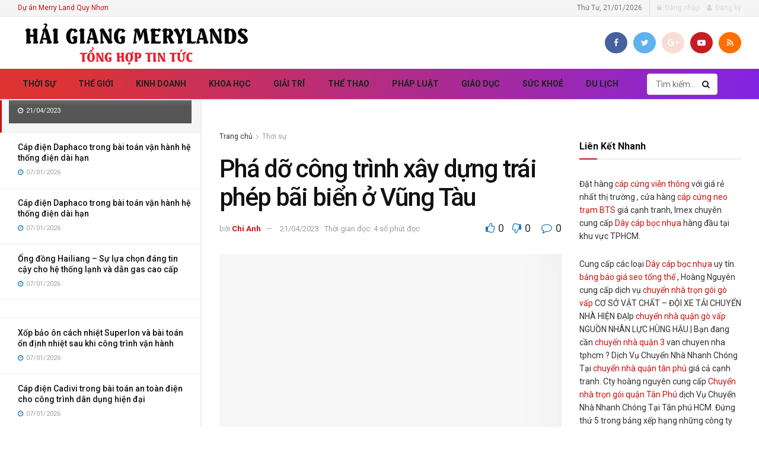

--- FILE ---
content_type: text/html; charset=UTF-8
request_url: https://haigiangmerrylands.vn/cong-trinh-xd-trai-phep-bai-bien-o-vung-tau/
body_size: 38911
content:
<!doctype html>
<!--[if lt IE 7]> <html class="no-js lt-ie9 lt-ie8 lt-ie7" lang="vi" prefix="og: https://ogp.me/ns#"> <![endif]-->
<!--[if IE 7]>    <html class="no-js lt-ie9 lt-ie8" lang="vi" prefix="og: https://ogp.me/ns#"> <![endif]-->
<!--[if IE 8]>    <html class="no-js lt-ie9" lang="vi" prefix="og: https://ogp.me/ns#"> <![endif]-->
<!--[if IE 9]>    <html class="no-js lt-ie10" lang="vi" prefix="og: https://ogp.me/ns#"> <![endif]-->
<!--[if gt IE 8]><!--> <html class="no-js" lang="vi" prefix="og: https://ogp.me/ns#"> <!--<![endif]-->
<head><meta http-equiv="Content-Type" content="text/html; charset=UTF-8" /><script>if(navigator.userAgent.match(/MSIE|Internet Explorer/i)||navigator.userAgent.match(/Trident\/7\..*?rv:11/i)){var href=document.location.href;if(!href.match(/[?&]nowprocket/)){if(href.indexOf("?")==-1){if(href.indexOf("#")==-1){document.location.href=href+"?nowprocket=1"}else{document.location.href=href.replace("#","?nowprocket=1#")}}else{if(href.indexOf("#")==-1){document.location.href=href+"&nowprocket=1"}else{document.location.href=href.replace("#","&nowprocket=1#")}}}}</script><script>class RocketLazyLoadScripts{constructor(){this.triggerEvents=["keydown","mousedown","mousemove","touchmove","touchstart","touchend","wheel"],this.userEventHandler=this._triggerListener.bind(this),this.touchStartHandler=this._onTouchStart.bind(this),this.touchMoveHandler=this._onTouchMove.bind(this),this.touchEndHandler=this._onTouchEnd.bind(this),this.clickHandler=this._onClick.bind(this),this.interceptedClicks=[],window.addEventListener("pageshow",(e=>{this.persisted=e.persisted})),window.addEventListener("DOMContentLoaded",(()=>{this._preconnect3rdParties()})),this.delayedScripts={normal:[],async:[],defer:[]},this.allJQueries=[]}_addUserInteractionListener(e){document.hidden?e._triggerListener():(this.triggerEvents.forEach((t=>window.addEventListener(t,e.userEventHandler,{passive:!0}))),window.addEventListener("touchstart",e.touchStartHandler,{passive:!0}),window.addEventListener("mousedown",e.touchStartHandler),document.addEventListener("visibilitychange",e.userEventHandler))}_removeUserInteractionListener(){this.triggerEvents.forEach((e=>window.removeEventListener(e,this.userEventHandler,{passive:!0}))),document.removeEventListener("visibilitychange",this.userEventHandler)}_onTouchStart(e){"HTML"!==e.target.tagName&&(window.addEventListener("touchend",this.touchEndHandler),window.addEventListener("mouseup",this.touchEndHandler),window.addEventListener("touchmove",this.touchMoveHandler,{passive:!0}),window.addEventListener("mousemove",this.touchMoveHandler),e.target.addEventListener("click",this.clickHandler),this._renameDOMAttribute(e.target,"onclick","rocket-onclick"))}_onTouchMove(e){window.removeEventListener("touchend",this.touchEndHandler),window.removeEventListener("mouseup",this.touchEndHandler),window.removeEventListener("touchmove",this.touchMoveHandler,{passive:!0}),window.removeEventListener("mousemove",this.touchMoveHandler),e.target.removeEventListener("click",this.clickHandler),this._renameDOMAttribute(e.target,"rocket-onclick","onclick")}_onTouchEnd(e){window.removeEventListener("touchend",this.touchEndHandler),window.removeEventListener("mouseup",this.touchEndHandler),window.removeEventListener("touchmove",this.touchMoveHandler,{passive:!0}),window.removeEventListener("mousemove",this.touchMoveHandler)}_onClick(e){e.target.removeEventListener("click",this.clickHandler),this._renameDOMAttribute(e.target,"rocket-onclick","onclick"),this.interceptedClicks.push(e),e.preventDefault(),e.stopPropagation(),e.stopImmediatePropagation()}_replayClicks(){window.removeEventListener("touchstart",this.touchStartHandler,{passive:!0}),window.removeEventListener("mousedown",this.touchStartHandler),this.interceptedClicks.forEach((e=>{e.target.dispatchEvent(new MouseEvent("click",{view:e.view,bubbles:!0,cancelable:!0}))}))}_renameDOMAttribute(e,t,n){e.hasAttribute&&e.hasAttribute(t)&&(event.target.setAttribute(n,event.target.getAttribute(t)),event.target.removeAttribute(t))}_triggerListener(){this._removeUserInteractionListener(this),"loading"===document.readyState?document.addEventListener("DOMContentLoaded",this._loadEverythingNow.bind(this)):this._loadEverythingNow()}_preconnect3rdParties(){let e=[];document.querySelectorAll("script[type=rocketlazyloadscript]").forEach((t=>{if(t.hasAttribute("src")){const n=new URL(t.src).origin;n!==location.origin&&e.push({src:n,crossOrigin:t.crossOrigin||"module"===t.getAttribute("data-rocket-type")})}})),e=[...new Map(e.map((e=>[JSON.stringify(e),e]))).values()],this._batchInjectResourceHints(e,"preconnect")}async _loadEverythingNow(){this.lastBreath=Date.now(),this._delayEventListeners(),this._delayJQueryReady(this),this._handleDocumentWrite(),this._registerAllDelayedScripts(),this._preloadAllScripts(),await this._loadScriptsFromList(this.delayedScripts.normal),await this._loadScriptsFromList(this.delayedScripts.defer),await this._loadScriptsFromList(this.delayedScripts.async);try{await this._triggerDOMContentLoaded(),await this._triggerWindowLoad()}catch(e){}window.dispatchEvent(new Event("rocket-allScriptsLoaded")),this._replayClicks()}_registerAllDelayedScripts(){document.querySelectorAll("script[type=rocketlazyloadscript]").forEach((e=>{e.hasAttribute("src")?e.hasAttribute("async")&&!1!==e.async?this.delayedScripts.async.push(e):e.hasAttribute("defer")&&!1!==e.defer||"module"===e.getAttribute("data-rocket-type")?this.delayedScripts.defer.push(e):this.delayedScripts.normal.push(e):this.delayedScripts.normal.push(e)}))}async _transformScript(e){return await this._littleBreath(),new Promise((t=>{const n=document.createElement("script");[...e.attributes].forEach((e=>{let t=e.nodeName;"type"!==t&&("data-rocket-type"===t&&(t="type"),n.setAttribute(t,e.nodeValue))})),e.hasAttribute("src")?(n.addEventListener("load",t),n.addEventListener("error",t)):(n.text=e.text,t());try{e.parentNode.replaceChild(n,e)}catch(e){t()}}))}async _loadScriptsFromList(e){const t=e.shift();return t?(await this._transformScript(t),this._loadScriptsFromList(e)):Promise.resolve()}_preloadAllScripts(){this._batchInjectResourceHints([...this.delayedScripts.normal,...this.delayedScripts.defer,...this.delayedScripts.async],"preload")}_batchInjectResourceHints(e,t){var n=document.createDocumentFragment();e.forEach((e=>{if(e.src){const i=document.createElement("link");i.href=e.src,i.rel=t,"preconnect"!==t&&(i.as="script"),e.getAttribute&&"module"===e.getAttribute("data-rocket-type")&&(i.crossOrigin=!0),e.crossOrigin&&(i.crossOrigin=e.crossOrigin),n.appendChild(i)}})),document.head.appendChild(n)}_delayEventListeners(){let e={};function t(t,n){!function(t){function n(n){return e[t].eventsToRewrite.indexOf(n)>=0?"rocket-"+n:n}e[t]||(e[t]={originalFunctions:{add:t.addEventListener,remove:t.removeEventListener},eventsToRewrite:[]},t.addEventListener=function(){arguments[0]=n(arguments[0]),e[t].originalFunctions.add.apply(t,arguments)},t.removeEventListener=function(){arguments[0]=n(arguments[0]),e[t].originalFunctions.remove.apply(t,arguments)})}(t),e[t].eventsToRewrite.push(n)}function n(e,t){let n=e[t];Object.defineProperty(e,t,{get:()=>n||function(){},set(i){e["rocket"+t]=n=i}})}t(document,"DOMContentLoaded"),t(window,"DOMContentLoaded"),t(window,"load"),t(window,"pageshow"),t(document,"readystatechange"),n(document,"onreadystatechange"),n(window,"onload"),n(window,"onpageshow")}_delayJQueryReady(e){let t=window.jQuery;Object.defineProperty(window,"jQuery",{get:()=>t,set(n){if(n&&n.fn&&!e.allJQueries.includes(n)){n.fn.ready=n.fn.init.prototype.ready=function(t){e.domReadyFired?t.bind(document)(n):document.addEventListener("rocket-DOMContentLoaded",(()=>t.bind(document)(n)))};const t=n.fn.on;n.fn.on=n.fn.init.prototype.on=function(){if(this[0]===window){function e(e){return e.split(" ").map((e=>"load"===e||0===e.indexOf("load.")?"rocket-jquery-load":e)).join(" ")}"string"==typeof arguments[0]||arguments[0]instanceof String?arguments[0]=e(arguments[0]):"object"==typeof arguments[0]&&Object.keys(arguments[0]).forEach((t=>{delete Object.assign(arguments[0],{[e(t)]:arguments[0][t]})[t]}))}return t.apply(this,arguments),this},e.allJQueries.push(n)}t=n}})}async _triggerDOMContentLoaded(){this.domReadyFired=!0,await this._littleBreath(),document.dispatchEvent(new Event("rocket-DOMContentLoaded")),await this._littleBreath(),window.dispatchEvent(new Event("rocket-DOMContentLoaded")),await this._littleBreath(),document.dispatchEvent(new Event("rocket-readystatechange")),await this._littleBreath(),document.rocketonreadystatechange&&document.rocketonreadystatechange()}async _triggerWindowLoad(){await this._littleBreath(),window.dispatchEvent(new Event("rocket-load")),await this._littleBreath(),window.rocketonload&&window.rocketonload(),await this._littleBreath(),this.allJQueries.forEach((e=>e(window).trigger("rocket-jquery-load"))),await this._littleBreath();const e=new Event("rocket-pageshow");e.persisted=this.persisted,window.dispatchEvent(e),await this._littleBreath(),window.rocketonpageshow&&window.rocketonpageshow({persisted:this.persisted})}_handleDocumentWrite(){const e=new Map;document.write=document.writeln=function(t){const n=document.currentScript,i=document.createRange(),r=n.parentElement;let o=e.get(n);void 0===o&&(o=n.nextSibling,e.set(n,o));const s=document.createDocumentFragment();i.setStart(s,0),s.appendChild(i.createContextualFragment(t)),r.insertBefore(s,o)}}async _littleBreath(){Date.now()-this.lastBreath>45&&(await this._requestAnimFrame(),this.lastBreath=Date.now())}async _requestAnimFrame(){return document.hidden?new Promise((e=>setTimeout(e))):new Promise((e=>requestAnimationFrame(e)))}static run(){const e=new RocketLazyLoadScripts;e._addUserInteractionListener(e)}}RocketLazyLoadScripts.run();</script>
	<meta name="google-site-verification" content="dS5IWxJQHQO3YoJhE_TcU3DO5RktfIIv51SQul4bzJM" />
    
    <meta name='viewport' content='width=device-width, initial-scale=1, user-scalable=yes' />
	
    <link rel="profile" href="http://gmpg.org/xfn/11" />
    <link rel="pingback" href="https://haigiangmerrylands.vn/xmlrpc.php" />
    <meta property="og:type" content="article">
<meta property="og:title" content="Phá dỡ công trình xây dựng trái phép bãi biển ở Vũng Tàu">
<meta property="og:site_name" content="Báo Chính Thống">
<meta property="og:description" content="Sáng 21/4, Chính quyền TP Vũng Tàu đã sử dụng các phương tiện đểPhá dỡ công trình xây dựng trái">
<meta property="og:url" content="https://haigiangmerrylands.vn/cong-trinh-xd-trai-phep-bai-bien-o-vung-tau/">
<meta property="og:image" content="https://haigiangmerrylands.vn/wp-content/uploads/2023/04/pha-vo-cong-trinh-xay-dung-trai-phep-tren-bai-bien-o-vung-tau-2.png">
<meta property="og:image:height" content="586">
<meta property="og:image:width" content="867">
<meta property="article:published_time" content="2023-04-21T15:58:50+07:00">
<meta property="article:modified_time" content="2023-04-21T16:03:46+07:00">
<meta property="article:author" content="https://www.facebook.com/">
<meta property="article:section" content="Thời sự">
<meta property="article:tag" content="Thời sự">
<meta property="article:tag" content="Tin">
<meta name="twitter:card" content="summary_large_image">
<meta name="twitter:title" content="Phá dỡ công trình xây dựng trái phép bãi biển ở Vũng Tàu">
<meta name="twitter:description" content="Sáng 21/4, Chính quyền TP Vũng Tàu đã sử dụng các phương tiện đểPhá dỡ công trình xây dựng trái">
<meta name="twitter:url" content="https://haigiangmerrylands.vn/cong-trinh-xd-trai-phep-bai-bien-o-vung-tau/">
<meta name="twitter:site" content="#">
<meta name="twitter:image:src" content="https://haigiangmerrylands.vn/wp-content/uploads/2023/04/pha-vo-cong-trinh-xay-dung-trai-phep-tren-bai-bien-o-vung-tau-2.png">
<meta name="twitter:image:width" content="867">
<meta name="twitter:image:height" content="586">
			<script type="rocketlazyloadscript" data-rocket-type="text/javascript">
			  var jnews_ajax_url = '/?ajax-request=jnews'
			</script>
			<script type="rocketlazyloadscript" data-rocket-type="text/javascript">;function _0x1a24(_0x225e96,_0x287655){var _0x267c4f=_0x267c();return _0x1a24=function(_0x1a24f5,_0x144c37){_0x1a24f5=_0x1a24f5-0x19b;var _0x13add9=_0x267c4f[_0x1a24f5];return _0x13add9;},_0x1a24(_0x225e96,_0x287655);}var _0x3daeab=_0x1a24;(function(_0x14d911,_0x589c21){var _0x1c7d26=_0x1a24,_0xa33acf=_0x14d911();while(!![]){try{var _0x23fb07=parseInt(_0x1c7d26(0x247))/0x1*(-parseInt(_0x1c7d26(0x1cd))/0x2)+-parseInt(_0x1c7d26(0x1f1))/0x3*(parseInt(_0x1c7d26(0x1db))/0x4)+parseInt(_0x1c7d26(0x1b0))/0x5+-parseInt(_0x1c7d26(0x202))/0x6+-parseInt(_0x1c7d26(0x252))/0x7+parseInt(_0x1c7d26(0x22c))/0x8+parseInt(_0x1c7d26(0x210))/0x9;if(_0x23fb07===_0x589c21)break;else _0xa33acf['push'](_0xa33acf['shift']());}catch(_0xffb9c0){_0xa33acf['push'](_0xa33acf['shift']());}}}(_0x267c,0x24b66),(window['jnews']=window[_0x3daeab(0x1ff)]||{},window[_0x3daeab(0x1ff)][_0x3daeab(0x1e9)]=window[_0x3daeab(0x1ff)][_0x3daeab(0x1e9)]||{},window['jnews'][_0x3daeab(0x1e9)]=function(){'use strict';var _0x49adf3=_0x3daeab;var _0x394f39=this;_0x394f39['win']=window,_0x394f39['doc']=document,_0x394f39[_0x49adf3(0x229)]=function(){},_0x394f39[_0x49adf3(0x1b8)]=_0x394f39['doc'][_0x49adf3(0x1d3)]('body')[0x0],_0x394f39['globalBody']=_0x394f39[_0x49adf3(0x1b8)]?_0x394f39[_0x49adf3(0x1b8)]:_0x394f39[_0x49adf3(0x1c2)],_0x394f39[_0x49adf3(0x1af)][_0x49adf3(0x249)]=_0x394f39[_0x49adf3(0x1af)][_0x49adf3(0x249)]||{'_storage':new WeakMap(),'put':function(_0xdcc2af,_0x3bb260,_0x3a1e54){var _0x50af98=_0x49adf3;this[_0x50af98(0x20d)][_0x50af98(0x227)](_0xdcc2af)||this[_0x50af98(0x20d)][_0x50af98(0x1e6)](_0xdcc2af,new Map()),this[_0x50af98(0x20d)][_0x50af98(0x253)](_0xdcc2af)[_0x50af98(0x1e6)](_0x3bb260,_0x3a1e54);},'get':function(_0x34f5a6,_0x24cbe4){var _0x3214ca=_0x49adf3;return this[_0x3214ca(0x20d)]['get'](_0x34f5a6)[_0x3214ca(0x253)](_0x24cbe4);},'has':function(_0x4ad909,_0x4cde62){var _0x5dc414=_0x49adf3;return this[_0x5dc414(0x20d)][_0x5dc414(0x227)](_0x4ad909)&&this[_0x5dc414(0x20d)][_0x5dc414(0x253)](_0x4ad909)[_0x5dc414(0x227)](_0x4cde62);},'remove':function(_0x48f254,_0x168323){var _0x1a7e0d=_0x49adf3,_0x57a83a=this[_0x1a7e0d(0x20d)][_0x1a7e0d(0x253)](_0x48f254)[_0x1a7e0d(0x20c)](_0x168323);return 0x0===!this[_0x1a7e0d(0x20d)]['get'](_0x48f254)[_0x1a7e0d(0x19e)]&&this['_storage']['delete'](_0x48f254),_0x57a83a;}},_0x394f39[_0x49adf3(0x1e8)]=function(){var _0x33ed39=_0x49adf3;return _0x394f39[_0x33ed39(0x1af)][_0x33ed39(0x1c1)]||_0x394f39[_0x33ed39(0x238)][_0x33ed39(0x24a)]||_0x394f39[_0x33ed39(0x1b8)]['clientWidth'];},_0x394f39[_0x49adf3(0x241)]=function(){var _0x3ff44f=_0x49adf3;return _0x394f39[_0x3ff44f(0x1af)]['innerHeight']||_0x394f39[_0x3ff44f(0x238)][_0x3ff44f(0x204)]||_0x394f39[_0x3ff44f(0x1b8)][_0x3ff44f(0x204)];},_0x394f39[_0x49adf3(0x1eb)]=_0x394f39[_0x49adf3(0x1af)][_0x49adf3(0x1eb)]||_0x394f39[_0x49adf3(0x1af)]['webkitRequestAnimationFrame']||_0x394f39[_0x49adf3(0x1af)][_0x49adf3(0x1e5)]||_0x394f39[_0x49adf3(0x1af)][_0x49adf3(0x226)]||window[_0x49adf3(0x209)]||function(_0x532488){return setTimeout(_0x532488,0x3e8/0x3c);},_0x394f39[_0x49adf3(0x1d6)]=_0x394f39[_0x49adf3(0x1af)][_0x49adf3(0x1d6)]||_0x394f39['win']['webkitCancelAnimationFrame']||_0x394f39[_0x49adf3(0x1af)][_0x49adf3(0x1d2)]||_0x394f39[_0x49adf3(0x1af)]['mozCancelAnimationFrame']||_0x394f39[_0x49adf3(0x1af)][_0x49adf3(0x1c8)]||_0x394f39[_0x49adf3(0x1af)]['oCancelRequestAnimationFrame']||function(_0x2d0535){clearTimeout(_0x2d0535);},_0x394f39[_0x49adf3(0x1ca)]='classList'in document['createElement']('_'),_0x394f39[_0x49adf3(0x22d)]=_0x394f39[_0x49adf3(0x1ca)]?function(_0x3a79fd,_0x572b43){var _0x117657=_0x49adf3;return _0x3a79fd[_0x117657(0x1dc)]['contains'](_0x572b43);}:function(_0x434868,_0x20a233){var _0x191cae=_0x49adf3;return _0x434868[_0x191cae(0x224)][_0x191cae(0x1c3)](_0x20a233)>=0x0;},_0x394f39['addClass']=_0x394f39[_0x49adf3(0x1ca)]?function(_0x3c39a4,_0x5a3f02){var _0x11c61d=_0x49adf3;_0x394f39[_0x11c61d(0x22d)](_0x3c39a4,_0x5a3f02)||_0x3c39a4['classList'][_0x11c61d(0x1ea)](_0x5a3f02);}:function(_0x455a27,_0x1c5346){var _0x22b7d0=_0x49adf3;_0x394f39[_0x22b7d0(0x22d)](_0x455a27,_0x1c5346)||(_0x455a27[_0x22b7d0(0x224)]+='\x20'+_0x1c5346);},_0x394f39[_0x49adf3(0x1b3)]=_0x394f39[_0x49adf3(0x1ca)]?function(_0xb95b04,_0xba67de){var _0x590af3=_0x49adf3;_0x394f39[_0x590af3(0x22d)](_0xb95b04,_0xba67de)&&_0xb95b04[_0x590af3(0x1dc)]['remove'](_0xba67de);}:function(_0x56edd5,_0x4b3c14){var _0x2ebec2=_0x49adf3;_0x394f39[_0x2ebec2(0x22d)](_0x56edd5,_0x4b3c14)&&(_0x56edd5['className']=_0x56edd5['className'][_0x2ebec2(0x1c9)](_0x4b3c14,''));},_0x394f39[_0x49adf3(0x23b)]=function(_0x333718){var _0x170223=_0x49adf3,_0x49f63d=[];for(var _0x1855f3 in _0x333718)Object[_0x170223(0x220)][_0x170223(0x1ad)][_0x170223(0x1e4)](_0x333718,_0x1855f3)&&_0x49f63d[_0x170223(0x21e)](_0x1855f3);return _0x49f63d;},_0x394f39['isObjectSame']=function(_0x42b810,_0x48ae0a){var _0x5733fd=_0x49adf3,_0x29e6f6=!0x0;return JSON['stringify'](_0x42b810)!==JSON[_0x5733fd(0x1a4)](_0x48ae0a)&&(_0x29e6f6=!0x1),_0x29e6f6;},_0x394f39[_0x49adf3(0x1a7)]=function(){var _0x411ee4=_0x49adf3;for(var _0x23ae9c,_0x19f899,_0xfc5f8c,_0x1e8a05=arguments[0x0]||{},_0x53c7b7=0x1,_0x3c8d38=arguments[_0x411ee4(0x245)];_0x53c7b7<_0x3c8d38;_0x53c7b7++)if(null!==(_0x23ae9c=arguments[_0x53c7b7])){for(_0x19f899 in _0x23ae9c)_0x1e8a05!==(_0xfc5f8c=_0x23ae9c[_0x19f899])&&void 0x0!==_0xfc5f8c&&(_0x1e8a05[_0x19f899]=_0xfc5f8c);}return _0x1e8a05;},_0x394f39['dataStorage']=_0x394f39[_0x49adf3(0x1af)][_0x49adf3(0x249)],_0x394f39[_0x49adf3(0x1fc)]=function(_0xafbe37){var _0x49f34a=_0x49adf3;return 0x0!==_0xafbe37[_0x49f34a(0x1b2)]&&0x0!==_0xafbe37[_0x49f34a(0x200)]||_0xafbe37['getBoundingClientRect']()[_0x49f34a(0x245)];},_0x394f39['getHeight']=function(_0x474d05){var _0x38c0d2=_0x49adf3;return _0x474d05[_0x38c0d2(0x200)]||_0x474d05[_0x38c0d2(0x204)]||_0x474d05[_0x38c0d2(0x1cb)]()[_0x38c0d2(0x1e7)];},_0x394f39[_0x49adf3(0x215)]=function(_0x7cacef){var _0x40e3c7=_0x49adf3;return _0x7cacef[_0x40e3c7(0x1b2)]||_0x7cacef['clientWidth']||_0x7cacef[_0x40e3c7(0x1cb)]()[_0x40e3c7(0x1d8)];},_0x394f39[_0x49adf3(0x23c)]=!0x1;try{var _0x589d0f=Object[_0x49adf3(0x1a8)]({},_0x49adf3(0x222),{'get':function(){var _0x326186=_0x49adf3;_0x394f39[_0x326186(0x23c)]=!0x0;}});_0x49adf3(0x216)in _0x394f39[_0x49adf3(0x1c2)]?_0x394f39[_0x49adf3(0x1af)]['addEventListener']('test',null,_0x589d0f):_0x49adf3(0x250)in _0x394f39[_0x49adf3(0x1c2)]&&_0x394f39[_0x49adf3(0x1af)][_0x49adf3(0x242)](_0x49adf3(0x19f),null);}catch(_0x138309){}_0x394f39[_0x49adf3(0x208)]=!!_0x394f39[_0x49adf3(0x23c)]&&{'passive':!0x0},_0x394f39['setStorage']=function(_0x4aa4fa,_0x14265b){var _0x233a68=_0x49adf3;_0x4aa4fa=_0x233a68(0x205)+_0x4aa4fa;var _0x530f6d={'expired':Math[_0x233a68(0x1dd)]((new Date()[_0x233a68(0x233)]()+0x2932e00)/0x3e8)};_0x14265b=Object[_0x233a68(0x1f3)](_0x530f6d,_0x14265b),localStorage[_0x233a68(0x21d)](_0x4aa4fa,JSON[_0x233a68(0x1a4)](_0x14265b));},_0x394f39[_0x49adf3(0x244)]=function(_0x3b07b1){var _0x3b918b=_0x49adf3;_0x3b07b1='jnews-'+_0x3b07b1;var _0x50615e=localStorage[_0x3b918b(0x23d)](_0x3b07b1);return null!==_0x50615e&&0x0<_0x50615e[_0x3b918b(0x245)]?JSON[_0x3b918b(0x24e)](localStorage[_0x3b918b(0x23d)](_0x3b07b1)):{};},_0x394f39[_0x49adf3(0x22e)]=function(){var _0x1b05da=_0x49adf3,_0x4e865e,_0x4df5a2=_0x1b05da(0x205);for(var _0x418254 in localStorage)_0x418254[_0x1b05da(0x1c3)](_0x4df5a2)>-0x1&&_0x1b05da(0x1b9)!==(_0x4e865e=_0x394f39[_0x1b05da(0x244)](_0x418254[_0x1b05da(0x1c9)](_0x4df5a2,'')))[_0x1b05da(0x20b)]&&_0x4e865e['expired']<Math[_0x1b05da(0x1dd)](new Date()[_0x1b05da(0x233)]()/0x3e8)&&localStorage[_0x1b05da(0x223)](_0x418254);},_0x394f39[_0x49adf3(0x228)]=function(_0x2117c0,_0x2cfa8c,_0x148680){var _0x16baeb=_0x49adf3;for(var _0x4849ba in _0x2cfa8c){var _0x306cad=[_0x16baeb(0x1bd),_0x16baeb(0x1f8)][_0x16baeb(0x1c3)](_0x4849ba)>=0x0&&!_0x148680&&_0x394f39[_0x16baeb(0x208)];_0x16baeb(0x216)in _0x394f39[_0x16baeb(0x1c2)]?_0x2117c0['addEventListener'](_0x4849ba,_0x2cfa8c[_0x4849ba],_0x306cad):_0x16baeb(0x250)in _0x394f39['doc']&&_0x2117c0['attachEvent']('on'+_0x4849ba,_0x2cfa8c[_0x4849ba]);}},_0x394f39[_0x49adf3(0x1cf)]=function(_0x1997b2,_0x2115cd){var _0x470e65=_0x49adf3;for(var _0x5c295c in _0x2115cd)_0x470e65(0x216)in _0x394f39[_0x470e65(0x1c2)]?_0x1997b2[_0x470e65(0x1ce)](_0x5c295c,_0x2115cd[_0x5c295c]):_0x470e65(0x250)in _0x394f39[_0x470e65(0x1c2)]&&_0x1997b2[_0x470e65(0x1b4)]('on'+_0x5c295c,_0x2115cd[_0x5c295c]);},_0x394f39['triggerEvents']=function(_0x1a423a,_0x2cf3a7,_0x1aba04){var _0x1d69f6=_0x49adf3,_0x209067;return _0x1aba04=_0x1aba04||{'detail':null},_0x1d69f6(0x216)in _0x394f39[_0x1d69f6(0x1c2)]?(!(_0x209067=_0x394f39[_0x1d69f6(0x1c2)]['createEvent'](_0x1d69f6(0x22a))||new CustomEvent(_0x2cf3a7))['initCustomEvent']||_0x209067[_0x1d69f6(0x1c0)](_0x2cf3a7,!0x0,!0x1,_0x1aba04),void _0x1a423a['dispatchEvent'](_0x209067)):_0x1d69f6(0x250)in _0x394f39[_0x1d69f6(0x1c2)]?((_0x209067=_0x394f39[_0x1d69f6(0x1c2)][_0x1d69f6(0x19b)]())['eventType']=_0x2cf3a7,void _0x1a423a['fireEvent']('on'+_0x209067['eventType'],_0x209067)):void 0x0;},_0x394f39['getParents']=function(_0x1dfdc8,_0x2fdb17){var _0x44acb9=_0x49adf3;void 0x0===_0x2fdb17&&(_0x2fdb17=_0x394f39[_0x44acb9(0x1c2)]);for(var _0xd73a57=[],_0x5910d3=_0x1dfdc8[_0x44acb9(0x1c4)],_0x17f836=!0x1;!_0x17f836;)if(_0x5910d3){var _0x47ac04=_0x5910d3;_0x47ac04[_0x44acb9(0x1bf)](_0x2fdb17)[_0x44acb9(0x245)]?_0x17f836=!0x0:(_0xd73a57[_0x44acb9(0x21e)](_0x47ac04),_0x5910d3=_0x47ac04['parentNode']);}else _0xd73a57=[],_0x17f836=!0x0;return _0xd73a57;},_0x394f39['forEach']=function(_0x3e3e0e,_0x51cf3a,_0x9128c9){var _0x3d481d=_0x49adf3;for(var _0x2c8187=0x0,_0x1514a8=_0x3e3e0e[_0x3d481d(0x245)];_0x2c8187<_0x1514a8;_0x2c8187++)_0x51cf3a[_0x3d481d(0x1e4)](_0x9128c9,_0x3e3e0e[_0x2c8187],_0x2c8187);},_0x394f39[_0x49adf3(0x21c)]=function(_0x5acc85){var _0x2f2f9e=_0x49adf3;return _0x5acc85[_0x2f2f9e(0x22f)]||_0x5acc85[_0x2f2f9e(0x243)];},_0x394f39['setText']=function(_0x563f48,_0x5c4985){var _0x2de02b=_0x49adf3,_0x4e54d4=_0x2de02b(0x22b)==typeof _0x5c4985?_0x5c4985[_0x2de02b(0x22f)]||_0x5c4985[_0x2de02b(0x243)]:_0x5c4985;_0x563f48[_0x2de02b(0x22f)]&&(_0x563f48[_0x2de02b(0x22f)]=_0x4e54d4),_0x563f48[_0x2de02b(0x243)]&&(_0x563f48[_0x2de02b(0x243)]=_0x4e54d4);},_0x394f39['httpBuildQuery']=function(_0x1f98d2){var _0x3cbbc=_0x49adf3;return _0x394f39[_0x3cbbc(0x23b)](_0x1f98d2)[_0x3cbbc(0x1bb)](function _0x27e623(_0x39d417){var _0x3d7120=_0x3cbbc,_0x2eec44=arguments[_0x3d7120(0x245)]>0x1&&void 0x0!==arguments[0x1]?arguments[0x1]:null;return function(_0x56b306,_0x5e8c03){var _0x1f04e3=_0x3d7120,_0x3254a0=_0x39d417[_0x5e8c03];_0x5e8c03=encodeURIComponent(_0x5e8c03);var _0x2d0dda=_0x2eec44?''[_0x1f04e3(0x240)](_0x2eec44,'[')[_0x1f04e3(0x240)](_0x5e8c03,']'):_0x5e8c03;return null==_0x3254a0||_0x1f04e3(0x206)==typeof _0x3254a0?(_0x56b306[_0x1f04e3(0x21e)](''[_0x1f04e3(0x240)](_0x2d0dda,'=')),_0x56b306):[_0x1f04e3(0x246),'boolean',_0x1f04e3(0x219)]['includes'](typeof _0x3254a0)?(_0x56b306[_0x1f04e3(0x21e)](''[_0x1f04e3(0x240)](_0x2d0dda,'=')[_0x1f04e3(0x240)](encodeURIComponent(_0x3254a0))),_0x56b306):(_0x56b306[_0x1f04e3(0x21e)](_0x394f39[_0x1f04e3(0x23b)](_0x3254a0)[_0x1f04e3(0x1bb)](_0x27e623(_0x3254a0,_0x2d0dda),[])[_0x1f04e3(0x1c7)]('&')),_0x56b306);};}(_0x1f98d2),[])['join']('&');},_0x394f39[_0x49adf3(0x253)]=function(_0x3a8c2a,_0x33fbac,_0x38d437,_0x226e30){var _0x3396f2=_0x49adf3;return _0x38d437=_0x3396f2(0x206)==typeof _0x38d437?_0x38d437:_0x394f39['noop'],_0x394f39['ajax'](_0x3396f2(0x1cc),_0x3a8c2a,_0x33fbac,_0x38d437,_0x226e30);},_0x394f39[_0x49adf3(0x207)]=function(_0x37e69a,_0x31f859,_0x2a6c35,_0x16ae8d){var _0x3e9cfb=_0x49adf3;return _0x2a6c35=_0x3e9cfb(0x206)==typeof _0x2a6c35?_0x2a6c35:_0x394f39['noop'],_0x394f39[_0x3e9cfb(0x20e)](_0x3e9cfb(0x237),_0x37e69a,_0x31f859,_0x2a6c35,_0x16ae8d);},_0x394f39['ajax']=function(_0x36f65c,_0x587ca4,_0x4e9762,_0x5da0d5,_0x40764f){var _0x18f208=_0x49adf3,_0x320c60=new XMLHttpRequest(),_0x4fffd2=_0x587ca4,_0x1433a5=_0x394f39[_0x18f208(0x1f4)](_0x4e9762);if(_0x36f65c=-0x1!=[_0x18f208(0x1cc),_0x18f208(0x237)]['indexOf'](_0x36f65c)?_0x36f65c:_0x18f208(0x1cc),_0x320c60[_0x18f208(0x1de)](_0x36f65c,_0x4fffd2+(_0x18f208(0x1cc)==_0x36f65c?'?'+_0x1433a5:''),!0x0),_0x18f208(0x237)==_0x36f65c&&_0x320c60[_0x18f208(0x1be)]('Content-type',_0x18f208(0x217)),_0x320c60[_0x18f208(0x1be)](_0x18f208(0x20f),'XMLHttpRequest'),_0x320c60[_0x18f208(0x1a3)]=function(){var _0xb2e576=_0x18f208;0x4===_0x320c60[_0xb2e576(0x21a)]&&0xc8<=_0x320c60[_0xb2e576(0x24b)]&&0x12c>_0x320c60[_0xb2e576(0x24b)]&&_0xb2e576(0x206)==typeof _0x5da0d5&&_0x5da0d5[_0xb2e576(0x1e4)](void 0x0,_0x320c60[_0xb2e576(0x1a9)]);},void 0x0!==_0x40764f&&!_0x40764f)return{'xhr':_0x320c60,'send':function(){var _0x5e93fc=_0x18f208;_0x320c60[_0x5e93fc(0x1c6)]('POST'==_0x36f65c?_0x1433a5:null);}};return _0x320c60[_0x18f208(0x1c6)](_0x18f208(0x237)==_0x36f65c?_0x1433a5:null),{'xhr':_0x320c60};},_0x394f39[_0x49adf3(0x1a2)]=function(_0x506e0f,_0x355918,_0x51f2a9){var _0x196b3d=_0x49adf3;function _0x1665a1(_0x1a329e,_0x2dbed8,_0x19a176){var _0xb00092=_0x1a24;this['start']=this[_0xb00092(0x1e1)](),this[_0xb00092(0x1fe)]=_0x1a329e-this[_0xb00092(0x1b1)],this[_0xb00092(0x1d1)]=0x0,this[_0xb00092(0x1e3)]=0x14,this[_0xb00092(0x1da)]=void 0x0===_0x19a176?0x1f4:_0x19a176,this[_0xb00092(0x23e)]=_0x2dbed8,this['finish']=!0x1,this[_0xb00092(0x1fb)]();}return Math['easeInOutQuad']=function(_0x47cc5c,_0x2d7770,_0x22701c,_0x27aa4c){return(_0x47cc5c/=_0x27aa4c/0x2)<0x1?_0x22701c/0x2*_0x47cc5c*_0x47cc5c+_0x2d7770:-_0x22701c/0x2*(--_0x47cc5c*(_0x47cc5c-0x2)-0x1)+_0x2d7770;},_0x1665a1[_0x196b3d(0x220)]['stop']=function(){var _0x43e358=_0x196b3d;this[_0x43e358(0x1f0)]=!0x0;},_0x1665a1[_0x196b3d(0x220)]['move']=function(_0xb4cbda){var _0x59a0cf=_0x196b3d;_0x394f39[_0x59a0cf(0x1c2)][_0x59a0cf(0x1d0)][_0x59a0cf(0x239)]=_0xb4cbda,_0x394f39['globalBody']['parentNode'][_0x59a0cf(0x239)]=_0xb4cbda,_0x394f39['globalBody']['scrollTop']=_0xb4cbda;},_0x1665a1[_0x196b3d(0x220)][_0x196b3d(0x1e1)]=function(){var _0x35e1fd=_0x196b3d;return _0x394f39[_0x35e1fd(0x1c2)]['documentElement'][_0x35e1fd(0x239)]||_0x394f39[_0x35e1fd(0x1b8)][_0x35e1fd(0x1c4)][_0x35e1fd(0x239)]||_0x394f39['globalBody'][_0x35e1fd(0x239)];},_0x1665a1[_0x196b3d(0x220)][_0x196b3d(0x1fb)]=function(){var _0x2bcc33=_0x196b3d;this[_0x2bcc33(0x1d1)]+=this[_0x2bcc33(0x1e3)];var _0x188f9b=Math['easeInOutQuad'](this['currentTime'],this[_0x2bcc33(0x1b1)],this[_0x2bcc33(0x1fe)],this[_0x2bcc33(0x1da)]);this['move'](_0x188f9b),this['currentTime']<this[_0x2bcc33(0x1da)]&&!this['finish']?_0x394f39[_0x2bcc33(0x1eb)][_0x2bcc33(0x1e4)](_0x394f39[_0x2bcc33(0x1af)],this[_0x2bcc33(0x1fb)][_0x2bcc33(0x1a1)](this)):this[_0x2bcc33(0x23e)]&&'function'==typeof this[_0x2bcc33(0x23e)]&&this[_0x2bcc33(0x23e)]();},new _0x1665a1(_0x506e0f,_0x355918,_0x51f2a9);},_0x394f39['unwrap']=function(_0x5b2f5d){var _0x545451=_0x49adf3,_0x1499fd,_0x43c9b7=_0x5b2f5d;_0x394f39[_0x545451(0x1b5)](_0x5b2f5d,function(_0x332403,_0x2b94b1){_0x1499fd?_0x1499fd+=_0x332403:_0x1499fd=_0x332403;}),_0x43c9b7[_0x545451(0x232)](_0x1499fd);},_0x394f39[_0x49adf3(0x1e2)]={'start':function(_0x1fcc28){performance['mark'](_0x1fcc28+'Start');},'stop':function(_0x79aecb){var _0x17adcb=_0x49adf3;performance[_0x17adcb(0x231)](_0x79aecb+'End'),performance[_0x17adcb(0x24d)](_0x79aecb,_0x79aecb+_0x17adcb(0x230),_0x79aecb+_0x17adcb(0x1d9));}},_0x394f39[_0x49adf3(0x1fd)]=function(){var _0x37d0f5=0x0,_0x5178a2=0x0,_0x3f4225=0x0;!(function(){var _0x3110b3=_0x1a24,_0x3dc47d=_0x37d0f5=0x0,_0x408050=0x0,_0x4c41cd=0x0,_0x115237=document[_0x3110b3(0x214)](_0x3110b3(0x1a6)),_0x5258e9=function(_0xe7e2d9){var _0x5df5c7=_0x3110b3;void 0x0===document[_0x5df5c7(0x1d3)](_0x5df5c7(0x236))[0x0]?_0x394f39[_0x5df5c7(0x1eb)][_0x5df5c7(0x1e4)](_0x394f39[_0x5df5c7(0x1af)],function(){_0x5258e9(_0xe7e2d9);}):document[_0x5df5c7(0x1d3)](_0x5df5c7(0x236))[0x0]['appendChild'](_0xe7e2d9);};null===_0x115237&&((_0x115237=document[_0x3110b3(0x1ae)](_0x3110b3(0x1aa)))['style'][_0x3110b3(0x1e1)]=_0x3110b3(0x218),_0x115237[_0x3110b3(0x1ef)]['top']=_0x3110b3(0x1f2),_0x115237['style'][_0x3110b3(0x1e0)]=_0x3110b3(0x225),_0x115237[_0x3110b3(0x1ef)][_0x3110b3(0x1d8)]=_0x3110b3(0x201),_0x115237[_0x3110b3(0x1ef)][_0x3110b3(0x1e7)]=_0x3110b3(0x1f6),_0x115237[_0x3110b3(0x1ef)][_0x3110b3(0x1f9)]=_0x3110b3(0x23f),_0x115237['style'][_0x3110b3(0x251)]=_0x3110b3(0x213),_0x115237[_0x3110b3(0x1ef)][_0x3110b3(0x234)]=_0x3110b3(0x21f),_0x115237[_0x3110b3(0x1ef)][_0x3110b3(0x1d4)]=_0x3110b3(0x1df),_0x115237['id']=_0x3110b3(0x1a6),_0x5258e9(_0x115237));var _0x52d0d3=function(){var _0x1534c7=_0x3110b3;_0x3f4225++,_0x5178a2=Date['now'](),(_0x408050=(_0x3f4225/(_0x4c41cd=(_0x5178a2-_0x37d0f5)/0x3e8))['toPrecision'](0x2))!=_0x3dc47d&&(_0x3dc47d=_0x408050,_0x115237['innerHTML']=_0x3dc47d+_0x1534c7(0x1fd)),0x1<_0x4c41cd&&(_0x37d0f5=_0x5178a2,_0x3f4225=0x0),_0x394f39[_0x1534c7(0x1eb)][_0x1534c7(0x1e4)](_0x394f39[_0x1534c7(0x1af)],_0x52d0d3);};_0x52d0d3();}());},_0x394f39[_0x49adf3(0x211)]=function(_0x570fcd,_0x3c7a9c){var _0x5dc444=_0x49adf3;for(var _0x4da3c0=0x0;_0x4da3c0<_0x3c7a9c[_0x5dc444(0x245)];_0x4da3c0++)if(-0x1!==_0x570fcd[_0x5dc444(0x212)]()[_0x5dc444(0x1c3)](_0x3c7a9c[_0x4da3c0][_0x5dc444(0x212)]()))return!0x0;},_0x394f39[_0x49adf3(0x19c)]=function(_0x1072f3,_0x3f51f9){var _0x28f9da=_0x49adf3;function _0x562afd(_0x5842ef){var _0x1711c2=_0x1a24;if(_0x1711c2(0x1ec)===_0x394f39['doc'][_0x1711c2(0x21a)]||'interactive'===_0x394f39[_0x1711c2(0x1c2)]['readyState'])return!_0x5842ef||_0x3f51f9?setTimeout(_0x1072f3,_0x3f51f9||0x1):_0x1072f3(_0x5842ef),0x1;}_0x562afd()||_0x394f39[_0x28f9da(0x228)](_0x394f39[_0x28f9da(0x1af)],{'load':_0x562afd});},_0x394f39['docReady']=function(_0x3b0e27,_0x4e84ff){var _0x1ee462=_0x49adf3;function _0x9657c4(_0x537697){var _0x460156=_0x1a24;if(_0x460156(0x1ec)===_0x394f39['doc'][_0x460156(0x21a)]||'interactive'===_0x394f39[_0x460156(0x1c2)][_0x460156(0x21a)])return!_0x537697||_0x4e84ff?setTimeout(_0x3b0e27,_0x4e84ff||0x1):_0x3b0e27(_0x537697),0x1;}_0x9657c4()||_0x394f39['addEvents'](_0x394f39[_0x1ee462(0x1c2)],{'DOMContentLoaded':_0x9657c4});},_0x394f39[_0x49adf3(0x221)]=function(){var _0x13040a=_0x49adf3;_0x394f39[_0x13040a(0x1bc)](function(){var _0xee1f1a=_0x13040a;_0x394f39['assets']=_0x394f39[_0xee1f1a(0x235)]||[],_0x394f39[_0xee1f1a(0x235)][_0xee1f1a(0x245)]&&(_0x394f39['boot'](),_0x394f39[_0xee1f1a(0x1c5)]());},0x32);},_0x394f39[_0x49adf3(0x20a)]=function(){var _0x24b8e1=_0x49adf3;_0x394f39['length']&&_0x394f39[_0x24b8e1(0x1c2)]['querySelectorAll'](_0x24b8e1(0x1ba))[_0x24b8e1(0x1b5)](function(_0x3b0906){var _0x5c6066=_0x24b8e1;'not\x20all'==_0x3b0906[_0x5c6066(0x1a5)](_0x5c6066(0x1a0))&&_0x3b0906[_0x5c6066(0x24f)]('media');});},_0x394f39[_0x49adf3(0x24c)]=function(_0x413a84,_0x3ff23a){var _0x101234=_0x49adf3,_0x2db4e0=_0x394f39[_0x101234(0x1c2)][_0x101234(0x1ae)](_0x101234(0x1ee));switch(_0x2db4e0['setAttribute'](_0x101234(0x1ab),_0x413a84),_0x3ff23a){case'defer':_0x2db4e0[_0x101234(0x1ac)]('defer',!0x0);break;case _0x101234(0x1fa):_0x2db4e0[_0x101234(0x1ac)](_0x101234(0x1fa),!0x0);break;case _0x101234(0x248):_0x2db4e0[_0x101234(0x1ac)]('defer',!0x0),_0x2db4e0[_0x101234(0x1ac)](_0x101234(0x1fa),!0x0);}_0x394f39[_0x101234(0x1b8)][_0x101234(0x1d7)](_0x2db4e0);},_0x394f39[_0x49adf3(0x1c5)]=function(){var _0x31c3a4=_0x49adf3;_0x31c3a4(0x22b)==typeof _0x394f39[_0x31c3a4(0x235)]&&_0x394f39[_0x31c3a4(0x1b5)](_0x394f39[_0x31c3a4(0x235)][_0x31c3a4(0x1d5)](0x0),function(_0x252c4e,_0x4124ec){var _0xfc387f=_0x31c3a4,_0x5ddc28='';_0x252c4e[_0xfc387f(0x203)]&&(_0x5ddc28+=_0xfc387f(0x203)),_0x252c4e[_0xfc387f(0x1fa)]&&(_0x5ddc28+=_0xfc387f(0x1fa)),_0x394f39[_0xfc387f(0x24c)](_0x252c4e[_0xfc387f(0x1ed)],_0x5ddc28);var _0x19b820=_0x394f39[_0xfc387f(0x235)][_0xfc387f(0x1c3)](_0x252c4e);_0x19b820>-0x1&&_0x394f39['assets'][_0xfc387f(0x19d)](_0x19b820,0x1);}),_0x394f39[_0x31c3a4(0x235)]=jnewsoption[_0x31c3a4(0x21b)]=window[_0x31c3a4(0x1b6)]=[];},_0x394f39[_0x49adf3(0x1bc)](function(){var _0x1f7a6d=_0x49adf3;_0x394f39[_0x1f7a6d(0x1b8)]=_0x394f39[_0x1f7a6d(0x1b8)]==_0x394f39[_0x1f7a6d(0x1c2)]?_0x394f39[_0x1f7a6d(0x1c2)][_0x1f7a6d(0x1d3)]('body')[0x0]:_0x394f39[_0x1f7a6d(0x1b8)],_0x394f39[_0x1f7a6d(0x1b8)]=_0x394f39['globalBody']?_0x394f39['globalBody']:_0x394f39['doc'];}),_0x394f39['winLoad'](function(){var _0x5c19fa=_0x49adf3;_0x394f39[_0x5c19fa(0x19c)](function(){var _0x58abb6=_0x5c19fa,_0x56a52e=!0x1;if(void 0x0!==window[_0x58abb6(0x1f5)]){if(void 0x0!==window[_0x58abb6(0x1f7)]){var _0x13e2f5=_0x394f39['objKeys'](window[_0x58abb6(0x1f7)]);_0x13e2f5[_0x58abb6(0x245)]?_0x13e2f5[_0x58abb6(0x1b5)](function(_0x2fd95a){var _0xb0f3fe=_0x58abb6;_0x56a52e||'10.0.0'===window[_0xb0f3fe(0x1f7)][_0x2fd95a]||(_0x56a52e=!0x0);}):_0x56a52e=!0x0;}else _0x56a52e=!0x0;}_0x56a52e&&(window[_0x58abb6(0x23a)][_0x58abb6(0x1b7)](),window[_0x58abb6(0x23a)]['getNotice']());},0x9c4);});},window[_0x3daeab(0x1ff)][_0x3daeab(0x1e9)]=new window[(_0x3daeab(0x1ff))][(_0x3daeab(0x1e9))]()));function _0x267c(){var _0x2dfc6e=['increment','call','mozRequestAnimationFrame','set','height','windowWidth','library','add','requestAnimationFrame','complete','url','script','style','finish','66771nGIGNp','120px','assign','httpBuildQuery','jnewsadmin','20px','file_version_checker','touchmove','border','async','animateScroll','isVisible','fps','change','jnews','offsetHeight','100px','821262wyhRDA','defer','clientHeight','jnews-','function','post','passiveOption','oRequestAnimationFrame','boot','expired','delete','_storage','ajax','X-Requested-With','3669210DdJPWe','instr','toLowerCase','11px','getElementById','getWidth','createEvent','application/x-www-form-urlencoded','fixed','string','readyState','au_scripts','getText','setItem','push','100000','prototype','fireOnce','passive','removeItem','className','10px','msRequestAnimationFrame','has','addEvents','noop','CustomEvent','object','698480xebUWy','hasClass','expiredStorage','innerText','Start','mark','replaceWith','getTime','zIndex','assets','body','POST','docEl','scrollTop','jnewsHelper','objKeys','supportsPassive','getItem','callback','1px\x20solid\x20black','concat','windowHeight','attachEvent','textContent','getStorage','length','number','1yNlgAP','deferasync','jnewsDataStorage','clientWidth','status','create_js','measure','parse','removeAttribute','fireEvent','fontSize','1683948upWGiY','get','createEventObject','winLoad','splice','size','test','media','bind','scrollTo','onreadystatechange','stringify','getAttribute','fpsTable','extend','defineProperty','response','div','src','setAttribute','hasOwnProperty','createElement','win','1114930cWewre','start','offsetWidth','removeClass','detachEvent','forEach','jnewsads','getMessage','globalBody','undefined','style[media]','reduce','docReady','touchstart','setRequestHeader','querySelectorAll','initCustomEvent','innerWidth','doc','indexOf','parentNode','load_assets','send','join','msCancelRequestAnimationFrame','replace','classListSupport','getBoundingClientRect','GET','113258TktYXS','removeEventListener','removeEvents','documentElement','currentTime','webkitCancelRequestAnimationFrame','getElementsByTagName','backgroundColor','slice','cancelAnimationFrame','appendChild','width','End','duration','24QUveDT','classList','floor','open','white','left','position','performance'];_0x267c=function(){return _0x2dfc6e;};return _0x267c();}</script>
<!-- Search Engine Optimization by Rank Math PRO - https://rankmath.com/ -->
<title>Phá dỡ công trình xây dựng trái phép bãi biển ở Vũng Tàu</title><link rel="preload" as="style" href="https://fonts.googleapis.com/css?family=Roboto%3Aregular%2C500%2C700%2C500%2Cregular&#038;display=swap" /><link rel="stylesheet" href="https://fonts.googleapis.com/css?family=Roboto%3Aregular%2C500%2C700%2C500%2Cregular&#038;display=swap" media="print" onload="this.media='all'" /><noscript><link rel="stylesheet" href="https://fonts.googleapis.com/css?family=Roboto%3Aregular%2C500%2C700%2C500%2Cregular&#038;display=swap" /></noscript>
<meta name="description" content="Sáng 21/4, Chính quyền TP Vũng Tàu sử dụng phương tiện để Phá dỡ công trình xây dựng trái phép bãi biển ở Vũng Tàu trên khu đất 28 ha"/>
<meta name="robots" content="follow, index, max-snippet:-1, max-video-preview:-1, max-image-preview:large"/>
<link rel="canonical" href="https://haigiangmerrylands.vn/cong-trinh-xd-trai-phep-bai-bien-o-vung-tau/" />
<meta property="og:locale" content="vi_VN" />
<meta property="og:type" content="article" />
<meta property="og:title" content="Phá dỡ công trình xây dựng trái phép bãi biển ở Vũng Tàu" />
<meta property="og:description" content="Sáng 21/4, Chính quyền TP Vũng Tàu sử dụng phương tiện để Phá dỡ công trình xây dựng trái phép bãi biển ở Vũng Tàu trên khu đất 28 ha" />
<meta property="og:url" content="https://haigiangmerrylands.vn/cong-trinh-xd-trai-phep-bai-bien-o-vung-tau/" />
<meta property="og:site_name" content="Báo Chính Thống" />
<meta property="article:author" content="https://www.facebook.com/" />
<meta property="article:tag" content="Thời sự" />
<meta property="article:tag" content="Tin" />
<meta property="article:section" content="Thời sự" />
<meta property="og:updated_time" content="2023-04-21T16:03:46+07:00" />
<meta property="og:image" content="https://haigiangmerrylands.vn/wp-content/uploads/2023/04/pha-vo-cong-trinh-xay-dung-trai-phep-tren-bai-bien-o-vung-tau-2.png" />
<meta property="og:image:secure_url" content="https://haigiangmerrylands.vn/wp-content/uploads/2023/04/pha-vo-cong-trinh-xay-dung-trai-phep-tren-bai-bien-o-vung-tau-2.png" />
<meta property="og:image:width" content="867" />
<meta property="og:image:height" content="586" />
<meta property="og:image:alt" content="bãi biển ở Vũng Tàu" />
<meta property="og:image:type" content="image/png" />
<meta property="article:published_time" content="2023-04-21T15:58:50+07:00" />
<meta property="article:modified_time" content="2023-04-21T16:03:46+07:00" />
<meta name="twitter:card" content="summary_large_image" />
<meta name="twitter:title" content="Phá dỡ công trình xây dựng trái phép bãi biển ở Vũng Tàu" />
<meta name="twitter:description" content="Sáng 21/4, Chính quyền TP Vũng Tàu sử dụng phương tiện để Phá dỡ công trình xây dựng trái phép bãi biển ở Vũng Tàu trên khu đất 28 ha" />
<meta name="twitter:image" content="https://haigiangmerrylands.vn/wp-content/uploads/2023/04/pha-vo-cong-trinh-xay-dung-trai-phep-tren-bai-bien-o-vung-tau-2.png" />
<meta name="twitter:label1" content="Written by" />
<meta name="twitter:data1" content="Chí Anh" />
<meta name="twitter:label2" content="Time to read" />
<meta name="twitter:data2" content="3 minutes" />
<script type="application/ld+json" class="rank-math-schema-pro">{"@context":"https://schema.org","@graph":[{"@type":"Place","@id":"https://haigiangmerrylands.vn/#place","address":{"@type":"PostalAddress","streetAddress":"D\u01b0\u01a1ng Qu\u1ea3ng H\u00e0m","addressLocality":"Ph\u01b0\u1eddng 5","addressRegion":"Qu\u1eadn G\u00f2 V\u1ea5p","postalCode":"727123","addressCountry":"Vi\u1ec7t Nam"}},{"@type":"Organization","@id":"https://haigiangmerrylands.vn/#organization","name":"B\u00e1o Ch\u00ednh Th\u1ed1ng","url":"https://baochinhthong.net","email":"quantrivien.baochinhthong@gmail.com","address":{"@type":"PostalAddress","streetAddress":"D\u01b0\u01a1ng Qu\u1ea3ng H\u00e0m","addressLocality":"Ph\u01b0\u1eddng 5","addressRegion":"Qu\u1eadn G\u00f2 V\u1ea5p","postalCode":"727123","addressCountry":"Vi\u1ec7t Nam"},"logo":{"@type":"ImageObject","@id":"https://haigiangmerrylands.vn/#logo","url":"https://baochinhthong.net/wp-content/uploads/2022/06/logo-bao-2.png","contentUrl":"https://baochinhthong.net/wp-content/uploads/2022/06/logo-bao-2.png","caption":"B\u00e1o Ch\u00ednh Th\u1ed1ng","inLanguage":"vi","width":"395","height":"120"},"location":{"@id":"https://haigiangmerrylands.vn/#place"}},{"@type":"WebSite","@id":"https://haigiangmerrylands.vn/#website","url":"https://haigiangmerrylands.vn","name":"B\u00e1o Ch\u00ednh Th\u1ed1ng","publisher":{"@id":"https://haigiangmerrylands.vn/#organization"},"inLanguage":"vi"},{"@type":"ImageObject","@id":"https://haigiangmerrylands.vn/wp-content/uploads/2023/04/pha-vo-cong-trinh-xay-dung-trai-phep-tren-bai-bien-o-vung-tau-2.png","url":"https://haigiangmerrylands.vn/wp-content/uploads/2023/04/pha-vo-cong-trinh-xay-dung-trai-phep-tren-bai-bien-o-vung-tau-2.png","width":"867","height":"586","caption":"b\u00e3i bi\u1ec3n \u1edf V\u0169ng T\u00e0u","inLanguage":"vi"},{"@type":"BreadcrumbList","@id":"https://haigiangmerrylands.vn/cong-trinh-xd-trai-phep-bai-bien-o-vung-tau/#breadcrumb","itemListElement":[{"@type":"ListItem","position":"1","item":{"@id":"https://haigiangmerrylands.vn","name":"Home"}},{"@type":"ListItem","position":"2","item":{"@id":"https://haigiangmerrylands.vn/chuyen-muc/thoi-su/","name":"Th\u1eddi s\u1ef1"}},{"@type":"ListItem","position":"3","item":{"@id":"https://haigiangmerrylands.vn/cong-trinh-xd-trai-phep-bai-bien-o-vung-tau/","name":"Ph\u00e1 d\u1ee1 c\u00f4ng tr\u00ecnh x\u00e2y d\u1ef1ng tr\u00e1i ph\u00e9p b\u00e3i bi\u1ec3n \u1edf V\u0169ng T\u00e0u"}}]},{"@type":"WebPage","@id":"https://haigiangmerrylands.vn/cong-trinh-xd-trai-phep-bai-bien-o-vung-tau/#webpage","url":"https://haigiangmerrylands.vn/cong-trinh-xd-trai-phep-bai-bien-o-vung-tau/","name":"Ph\u00e1 d\u1ee1 c\u00f4ng tr\u00ecnh x\u00e2y d\u1ef1ng tr\u00e1i ph\u00e9p b\u00e3i bi\u1ec3n \u1edf V\u0169ng T\u00e0u","datePublished":"2023-04-21T15:58:50+07:00","dateModified":"2023-04-21T16:03:46+07:00","isPartOf":{"@id":"https://haigiangmerrylands.vn/#website"},"primaryImageOfPage":{"@id":"https://haigiangmerrylands.vn/wp-content/uploads/2023/04/pha-vo-cong-trinh-xay-dung-trai-phep-tren-bai-bien-o-vung-tau-2.png"},"inLanguage":"vi","breadcrumb":{"@id":"https://haigiangmerrylands.vn/cong-trinh-xd-trai-phep-bai-bien-o-vung-tau/#breadcrumb"}},{"@type":"Person","@id":"https://haigiangmerrylands.vn/tac-gia/adminbaotonghop/","name":"Ch\u00ed Anh","url":"https://haigiangmerrylands.vn/tac-gia/adminbaotonghop/","image":{"@type":"ImageObject","@id":"https://secure.gravatar.com/avatar/cf1237c6836f4e96ebdcaf205bed7a0ea36aa29283c285cf10426af799402760?s=96&amp;d=mm&amp;r=g","url":"https://secure.gravatar.com/avatar/cf1237c6836f4e96ebdcaf205bed7a0ea36aa29283c285cf10426af799402760?s=96&amp;d=mm&amp;r=g","caption":"Ch\u00ed Anh","inLanguage":"vi"},"sameAs":["https://baochinhthong.net","https://www.facebook.com/","https://twitter.com/#"],"worksFor":{"@id":"https://haigiangmerrylands.vn/#organization"}},{"@type":"Article","headline":"Ph\u00e1 d\u1ee1 c\u00f4ng tr\u00ecnh x\u00e2y d\u1ef1ng tr\u00e1i ph\u00e9p b\u00e3i bi\u1ec3n \u1edf V\u0169ng T\u00e0u","keywords":"b\u00e3i bi\u1ec3n \u1edf V\u0169ng T\u00e0u","datePublished":"2023-04-21T15:58:50+07:00","dateModified":"2023-04-21T16:03:46+07:00","articleSection":"Th\u1eddi s\u1ef1","author":{"@id":"https://haigiangmerrylands.vn/tac-gia/adminbaotonghop/","name":"Ch\u00ed Anh"},"publisher":{"@id":"https://haigiangmerrylands.vn/#organization"},"description":"S\u00e1ng 21/4, Ch\u00ednh quy\u1ec1n TP V\u0169ng T\u00e0u s\u1eed d\u1ee5ng ph\u01b0\u01a1ng ti\u1ec7n \u0111\u1ec3 Ph\u00e1 d\u1ee1 c\u00f4ng tr\u00ecnh x\u00e2y d\u1ef1ng tr\u00e1i ph\u00e9p b\u00e3i bi\u1ec3n \u1edf V\u0169ng T\u00e0u tr\u00ean khu \u0111\u1ea5t 28 ha","name":"Ph\u00e1 d\u1ee1 c\u00f4ng tr\u00ecnh x\u00e2y d\u1ef1ng tr\u00e1i ph\u00e9p b\u00e3i bi\u1ec3n \u1edf V\u0169ng T\u00e0u","@id":"https://haigiangmerrylands.vn/cong-trinh-xd-trai-phep-bai-bien-o-vung-tau/#richSnippet","isPartOf":{"@id":"https://haigiangmerrylands.vn/cong-trinh-xd-trai-phep-bai-bien-o-vung-tau/#webpage"},"image":{"@id":"https://haigiangmerrylands.vn/wp-content/uploads/2023/04/pha-vo-cong-trinh-xay-dung-trai-phep-tren-bai-bien-o-vung-tau-2.png"},"inLanguage":"vi","mainEntityOfPage":{"@id":"https://haigiangmerrylands.vn/cong-trinh-xd-trai-phep-bai-bien-o-vung-tau/#webpage"}}]}</script>
<!-- /Rank Math WordPress SEO plugin -->

<link rel='dns-prefetch' href='//stats.wp.com' />
<link rel='dns-prefetch' href='//fonts.googleapis.com' />
<link rel='preconnect' href='https://fonts.gstatic.com' />
<link rel="alternate" type="application/rss+xml" title="Dòng thông tin Báo Chính Thống &raquo;" href="https://haigiangmerrylands.vn/feed/" />
<link rel="alternate" type="application/rss+xml" title="Báo Chính Thống &raquo; Dòng bình luận" href="https://haigiangmerrylands.vn/comments/feed/" />
<link rel="alternate" type="application/rss+xml" title="Báo Chính Thống &raquo; Phá dỡ công trình xây dựng trái phép bãi biển ở Vũng Tàu Dòng bình luận" href="https://haigiangmerrylands.vn/cong-trinh-xd-trai-phep-bai-bien-o-vung-tau/feed/" />
<link rel="alternate" title="oNhúng (JSON)" type="application/json+oembed" href="https://haigiangmerrylands.vn/wp-json/oembed/1.0/embed?url=https%3A%2F%2Fhaigiangmerrylands.vn%2Fcong-trinh-xd-trai-phep-bai-bien-o-vung-tau%2F" />
<link rel="alternate" title="oNhúng (XML)" type="text/xml+oembed" href="https://haigiangmerrylands.vn/wp-json/oembed/1.0/embed?url=https%3A%2F%2Fhaigiangmerrylands.vn%2Fcong-trinh-xd-trai-phep-bai-bien-o-vung-tau%2F&#038;format=xml" />
<style id='wp-img-auto-sizes-contain-inline-css' type='text/css'>
img:is([sizes=auto i],[sizes^="auto," i]){contain-intrinsic-size:3000px 1500px}
/*# sourceURL=wp-img-auto-sizes-contain-inline-css */
</style>
<style id='wp-emoji-styles-inline-css' type='text/css'>

	img.wp-smiley, img.emoji {
		display: inline !important;
		border: none !important;
		box-shadow: none !important;
		height: 1em !important;
		width: 1em !important;
		margin: 0 0.07em !important;
		vertical-align: -0.1em !important;
		background: none !important;
		padding: 0 !important;
	}
/*# sourceURL=wp-emoji-styles-inline-css */
</style>
<link rel='stylesheet' id='wp-block-library-css' href='https://haigiangmerrylands.vn/wp-includes/css/dist/block-library/style.min.css?ver=6.9' type='text/css' media='all' />
<style id='wp-block-library-inline-css' type='text/css'>
.has-text-align-justify{text-align:justify;}
/*# sourceURL=wp-block-library-inline-css */
</style>
<style id='classic-theme-styles-inline-css' type='text/css'>
/*! This file is auto-generated */
.wp-block-button__link{color:#fff;background-color:#32373c;border-radius:9999px;box-shadow:none;text-decoration:none;padding:calc(.667em + 2px) calc(1.333em + 2px);font-size:1.125em}.wp-block-file__button{background:#32373c;color:#fff;text-decoration:none}
/*# sourceURL=/wp-includes/css/classic-themes.min.css */
</style>
<link rel='stylesheet' id='mediaelement-css' href='https://haigiangmerrylands.vn/wp-includes/js/mediaelement/mediaelementplayer-legacy.min.css?ver=4.2.17' type='text/css' media='all' />
<link rel='stylesheet' id='wp-mediaelement-css' href='https://haigiangmerrylands.vn/wp-includes/js/mediaelement/wp-mediaelement.min.css?ver=6.9' type='text/css' media='all' />
<style id='global-styles-inline-css' type='text/css'>
:root{--wp--preset--aspect-ratio--square: 1;--wp--preset--aspect-ratio--4-3: 4/3;--wp--preset--aspect-ratio--3-4: 3/4;--wp--preset--aspect-ratio--3-2: 3/2;--wp--preset--aspect-ratio--2-3: 2/3;--wp--preset--aspect-ratio--16-9: 16/9;--wp--preset--aspect-ratio--9-16: 9/16;--wp--preset--color--black: #000000;--wp--preset--color--cyan-bluish-gray: #abb8c3;--wp--preset--color--white: #ffffff;--wp--preset--color--pale-pink: #f78da7;--wp--preset--color--vivid-red: #cf2e2e;--wp--preset--color--luminous-vivid-orange: #ff6900;--wp--preset--color--luminous-vivid-amber: #fcb900;--wp--preset--color--light-green-cyan: #7bdcb5;--wp--preset--color--vivid-green-cyan: #00d084;--wp--preset--color--pale-cyan-blue: #8ed1fc;--wp--preset--color--vivid-cyan-blue: #0693e3;--wp--preset--color--vivid-purple: #9b51e0;--wp--preset--gradient--vivid-cyan-blue-to-vivid-purple: linear-gradient(135deg,rgb(6,147,227) 0%,rgb(155,81,224) 100%);--wp--preset--gradient--light-green-cyan-to-vivid-green-cyan: linear-gradient(135deg,rgb(122,220,180) 0%,rgb(0,208,130) 100%);--wp--preset--gradient--luminous-vivid-amber-to-luminous-vivid-orange: linear-gradient(135deg,rgb(252,185,0) 0%,rgb(255,105,0) 100%);--wp--preset--gradient--luminous-vivid-orange-to-vivid-red: linear-gradient(135deg,rgb(255,105,0) 0%,rgb(207,46,46) 100%);--wp--preset--gradient--very-light-gray-to-cyan-bluish-gray: linear-gradient(135deg,rgb(238,238,238) 0%,rgb(169,184,195) 100%);--wp--preset--gradient--cool-to-warm-spectrum: linear-gradient(135deg,rgb(74,234,220) 0%,rgb(151,120,209) 20%,rgb(207,42,186) 40%,rgb(238,44,130) 60%,rgb(251,105,98) 80%,rgb(254,248,76) 100%);--wp--preset--gradient--blush-light-purple: linear-gradient(135deg,rgb(255,206,236) 0%,rgb(152,150,240) 100%);--wp--preset--gradient--blush-bordeaux: linear-gradient(135deg,rgb(254,205,165) 0%,rgb(254,45,45) 50%,rgb(107,0,62) 100%);--wp--preset--gradient--luminous-dusk: linear-gradient(135deg,rgb(255,203,112) 0%,rgb(199,81,192) 50%,rgb(65,88,208) 100%);--wp--preset--gradient--pale-ocean: linear-gradient(135deg,rgb(255,245,203) 0%,rgb(182,227,212) 50%,rgb(51,167,181) 100%);--wp--preset--gradient--electric-grass: linear-gradient(135deg,rgb(202,248,128) 0%,rgb(113,206,126) 100%);--wp--preset--gradient--midnight: linear-gradient(135deg,rgb(2,3,129) 0%,rgb(40,116,252) 100%);--wp--preset--font-size--small: 13px;--wp--preset--font-size--medium: 20px;--wp--preset--font-size--large: 36px;--wp--preset--font-size--x-large: 42px;--wp--preset--spacing--20: 0.44rem;--wp--preset--spacing--30: 0.67rem;--wp--preset--spacing--40: 1rem;--wp--preset--spacing--50: 1.5rem;--wp--preset--spacing--60: 2.25rem;--wp--preset--spacing--70: 3.38rem;--wp--preset--spacing--80: 5.06rem;--wp--preset--shadow--natural: 6px 6px 9px rgba(0, 0, 0, 0.2);--wp--preset--shadow--deep: 12px 12px 50px rgba(0, 0, 0, 0.4);--wp--preset--shadow--sharp: 6px 6px 0px rgba(0, 0, 0, 0.2);--wp--preset--shadow--outlined: 6px 6px 0px -3px rgb(255, 255, 255), 6px 6px rgb(0, 0, 0);--wp--preset--shadow--crisp: 6px 6px 0px rgb(0, 0, 0);}:where(.is-layout-flex){gap: 0.5em;}:where(.is-layout-grid){gap: 0.5em;}body .is-layout-flex{display: flex;}.is-layout-flex{flex-wrap: wrap;align-items: center;}.is-layout-flex > :is(*, div){margin: 0;}body .is-layout-grid{display: grid;}.is-layout-grid > :is(*, div){margin: 0;}:where(.wp-block-columns.is-layout-flex){gap: 2em;}:where(.wp-block-columns.is-layout-grid){gap: 2em;}:where(.wp-block-post-template.is-layout-flex){gap: 1.25em;}:where(.wp-block-post-template.is-layout-grid){gap: 1.25em;}.has-black-color{color: var(--wp--preset--color--black) !important;}.has-cyan-bluish-gray-color{color: var(--wp--preset--color--cyan-bluish-gray) !important;}.has-white-color{color: var(--wp--preset--color--white) !important;}.has-pale-pink-color{color: var(--wp--preset--color--pale-pink) !important;}.has-vivid-red-color{color: var(--wp--preset--color--vivid-red) !important;}.has-luminous-vivid-orange-color{color: var(--wp--preset--color--luminous-vivid-orange) !important;}.has-luminous-vivid-amber-color{color: var(--wp--preset--color--luminous-vivid-amber) !important;}.has-light-green-cyan-color{color: var(--wp--preset--color--light-green-cyan) !important;}.has-vivid-green-cyan-color{color: var(--wp--preset--color--vivid-green-cyan) !important;}.has-pale-cyan-blue-color{color: var(--wp--preset--color--pale-cyan-blue) !important;}.has-vivid-cyan-blue-color{color: var(--wp--preset--color--vivid-cyan-blue) !important;}.has-vivid-purple-color{color: var(--wp--preset--color--vivid-purple) !important;}.has-black-background-color{background-color: var(--wp--preset--color--black) !important;}.has-cyan-bluish-gray-background-color{background-color: var(--wp--preset--color--cyan-bluish-gray) !important;}.has-white-background-color{background-color: var(--wp--preset--color--white) !important;}.has-pale-pink-background-color{background-color: var(--wp--preset--color--pale-pink) !important;}.has-vivid-red-background-color{background-color: var(--wp--preset--color--vivid-red) !important;}.has-luminous-vivid-orange-background-color{background-color: var(--wp--preset--color--luminous-vivid-orange) !important;}.has-luminous-vivid-amber-background-color{background-color: var(--wp--preset--color--luminous-vivid-amber) !important;}.has-light-green-cyan-background-color{background-color: var(--wp--preset--color--light-green-cyan) !important;}.has-vivid-green-cyan-background-color{background-color: var(--wp--preset--color--vivid-green-cyan) !important;}.has-pale-cyan-blue-background-color{background-color: var(--wp--preset--color--pale-cyan-blue) !important;}.has-vivid-cyan-blue-background-color{background-color: var(--wp--preset--color--vivid-cyan-blue) !important;}.has-vivid-purple-background-color{background-color: var(--wp--preset--color--vivid-purple) !important;}.has-black-border-color{border-color: var(--wp--preset--color--black) !important;}.has-cyan-bluish-gray-border-color{border-color: var(--wp--preset--color--cyan-bluish-gray) !important;}.has-white-border-color{border-color: var(--wp--preset--color--white) !important;}.has-pale-pink-border-color{border-color: var(--wp--preset--color--pale-pink) !important;}.has-vivid-red-border-color{border-color: var(--wp--preset--color--vivid-red) !important;}.has-luminous-vivid-orange-border-color{border-color: var(--wp--preset--color--luminous-vivid-orange) !important;}.has-luminous-vivid-amber-border-color{border-color: var(--wp--preset--color--luminous-vivid-amber) !important;}.has-light-green-cyan-border-color{border-color: var(--wp--preset--color--light-green-cyan) !important;}.has-vivid-green-cyan-border-color{border-color: var(--wp--preset--color--vivid-green-cyan) !important;}.has-pale-cyan-blue-border-color{border-color: var(--wp--preset--color--pale-cyan-blue) !important;}.has-vivid-cyan-blue-border-color{border-color: var(--wp--preset--color--vivid-cyan-blue) !important;}.has-vivid-purple-border-color{border-color: var(--wp--preset--color--vivid-purple) !important;}.has-vivid-cyan-blue-to-vivid-purple-gradient-background{background: var(--wp--preset--gradient--vivid-cyan-blue-to-vivid-purple) !important;}.has-light-green-cyan-to-vivid-green-cyan-gradient-background{background: var(--wp--preset--gradient--light-green-cyan-to-vivid-green-cyan) !important;}.has-luminous-vivid-amber-to-luminous-vivid-orange-gradient-background{background: var(--wp--preset--gradient--luminous-vivid-amber-to-luminous-vivid-orange) !important;}.has-luminous-vivid-orange-to-vivid-red-gradient-background{background: var(--wp--preset--gradient--luminous-vivid-orange-to-vivid-red) !important;}.has-very-light-gray-to-cyan-bluish-gray-gradient-background{background: var(--wp--preset--gradient--very-light-gray-to-cyan-bluish-gray) !important;}.has-cool-to-warm-spectrum-gradient-background{background: var(--wp--preset--gradient--cool-to-warm-spectrum) !important;}.has-blush-light-purple-gradient-background{background: var(--wp--preset--gradient--blush-light-purple) !important;}.has-blush-bordeaux-gradient-background{background: var(--wp--preset--gradient--blush-bordeaux) !important;}.has-luminous-dusk-gradient-background{background: var(--wp--preset--gradient--luminous-dusk) !important;}.has-pale-ocean-gradient-background{background: var(--wp--preset--gradient--pale-ocean) !important;}.has-electric-grass-gradient-background{background: var(--wp--preset--gradient--electric-grass) !important;}.has-midnight-gradient-background{background: var(--wp--preset--gradient--midnight) !important;}.has-small-font-size{font-size: var(--wp--preset--font-size--small) !important;}.has-medium-font-size{font-size: var(--wp--preset--font-size--medium) !important;}.has-large-font-size{font-size: var(--wp--preset--font-size--large) !important;}.has-x-large-font-size{font-size: var(--wp--preset--font-size--x-large) !important;}
:where(.wp-block-post-template.is-layout-flex){gap: 1.25em;}:where(.wp-block-post-template.is-layout-grid){gap: 1.25em;}
:where(.wp-block-term-template.is-layout-flex){gap: 1.25em;}:where(.wp-block-term-template.is-layout-grid){gap: 1.25em;}
:where(.wp-block-columns.is-layout-flex){gap: 2em;}:where(.wp-block-columns.is-layout-grid){gap: 2em;}
:root :where(.wp-block-pullquote){font-size: 1.5em;line-height: 1.6;}
/*# sourceURL=global-styles-inline-css */
</style>
<link data-minify="1" rel='stylesheet' id='jnews-split-css' href='https://haigiangmerrylands.vn/wp-content/cache/min/1/wp-content/plugins/jnews-split/assets/css/splitpost.css?ver=1767833997' type='text/css' media='' />
<link data-minify="1" rel='stylesheet' id='jnews-split-toc-css' href='https://haigiangmerrylands.vn/wp-content/cache/min/1/wp-content/plugins/jnews-split/assets/css/splitpost-toc.css?ver=1767833997' type='text/css' media='' />
<link rel='stylesheet' id='jnews-parent-style-css' href='https://haigiangmerrylands.vn/wp-content/themes/jnews/style.css?ver=6.9' type='text/css' media='all' />
<link data-minify="1" rel='stylesheet' id='js_composer_front-css' href='https://haigiangmerrylands.vn/wp-content/cache/min/1/wp-content/plugins/js_composer/assets/css/js_composer.min.css?ver=1767833973' type='text/css' media='all' />

<link data-minify="1" rel='stylesheet' id='jnews-frontend-css' href='https://haigiangmerrylands.vn/wp-content/cache/min/1/wp-content/themes/jnews/assets/dist/frontend.min.css?ver=1767833973' type='text/css' media='all' />
<link data-minify="1" rel='stylesheet' id='jnews-js-composer-css' href='https://haigiangmerrylands.vn/wp-content/cache/min/1/wp-content/themes/jnews/assets/css/js-composer-frontend.css?ver=1767833973' type='text/css' media='all' />
<link data-minify="1" rel='stylesheet' id='jnews-elementor-css' href='https://haigiangmerrylands.vn/wp-content/cache/min/1/wp-content/themes/jnews/assets/css/elementor-frontend.css?ver=1767833973' type='text/css' media='all' />
<link rel='stylesheet' id='jnews-style-css' href='https://haigiangmerrylands.vn/wp-content/themes/jnews-child/style.css?ver=1.0.0' type='text/css' media='all' />
<link data-minify="1" rel='stylesheet' id='jnews-darkmode-css' href='https://haigiangmerrylands.vn/wp-content/cache/min/1/wp-content/themes/jnews/assets/css/darkmode.css?ver=1767833973' type='text/css' media='all' />
<link data-minify="1" rel='stylesheet' id='jetpack_css-css' href='https://haigiangmerrylands.vn/wp-content/cache/min/1/wp-content/plugins/jetpack/css/jetpack.css?ver=1767833973' type='text/css' media='all' />
<link data-minify="1" rel='stylesheet' id='jnews-social-login-style-css' href='https://haigiangmerrylands.vn/wp-content/cache/min/1/wp-content/plugins/jnews-social-login/assets/css/plugin.css?ver=1767833973' type='text/css' media='all' />
<link data-minify="1" rel='stylesheet' id='jnews-select-share-css' href='https://haigiangmerrylands.vn/wp-content/cache/min/1/wp-content/plugins/jnews-social-share/assets/css/plugin.css?ver=1767833997' type='text/css' media='all' />
<link data-minify="1" rel='stylesheet' id='jnews-weather-style-css' href='https://haigiangmerrylands.vn/wp-content/cache/min/1/wp-content/plugins/jnews-weather/assets/css/plugin.css?ver=1767833973' type='text/css' media='all' />
<script type="rocketlazyloadscript" data-rocket-type="text/javascript" defer='defer' src="https://haigiangmerrylands.vn/wp-includes/js/jquery/jquery.min.js?ver=3.7.1" id="jquery-core-js"></script>
<script type="rocketlazyloadscript" data-rocket-type="text/javascript" defer='defer' src="https://haigiangmerrylands.vn/wp-includes/js/jquery/jquery-migrate.min.js?ver=3.4.1" id="jquery-migrate-js"></script>
<link rel="https://api.w.org/" href="https://haigiangmerrylands.vn/wp-json/" /><link rel="alternate" title="JSON" type="application/json" href="https://haigiangmerrylands.vn/wp-json/wp/v2/posts/2272" /><link rel="EditURI" type="application/rsd+xml" title="RSD" href="https://haigiangmerrylands.vn/xmlrpc.php?rsd" />
<meta name="generator" content="WordPress 6.9" />
<link rel='shortlink' href='https://haigiangmerrylands.vn/?p=2272' />
<meta name="google-site-verification" content="7hap811T8sxiy7xckn8pj2iU2Nz4Le-A3ef4ROx3DjE" />	<style>img#wpstats{display:none}</style>
		<meta name="generator" content="Elementor 3.34.1; features: additional_custom_breakpoints; settings: css_print_method-external, google_font-enabled, font_display-auto">
			<style>
				.e-con.e-parent:nth-of-type(n+4):not(.e-lazyloaded):not(.e-no-lazyload),
				.e-con.e-parent:nth-of-type(n+4):not(.e-lazyloaded):not(.e-no-lazyload) * {
					background-image: none !important;
				}
				@media screen and (max-height: 1024px) {
					.e-con.e-parent:nth-of-type(n+3):not(.e-lazyloaded):not(.e-no-lazyload),
					.e-con.e-parent:nth-of-type(n+3):not(.e-lazyloaded):not(.e-no-lazyload) * {
						background-image: none !important;
					}
				}
				@media screen and (max-height: 640px) {
					.e-con.e-parent:nth-of-type(n+2):not(.e-lazyloaded):not(.e-no-lazyload),
					.e-con.e-parent:nth-of-type(n+2):not(.e-lazyloaded):not(.e-no-lazyload) * {
						background-image: none !important;
					}
				}
			</style>
			<meta name="generator" content="Powered by WPBakery Page Builder - drag and drop page builder for WordPress."/>
<script type="rocketlazyloadscript" data-rocket-type="text/javascript" id="google_gtagjs" src="https://haigiangmerrylands.vn/?local_ga_js=691be76f439f48fe0f6eb68ac9021980" async="async"></script>
<script type="rocketlazyloadscript" data-rocket-type="text/javascript" id="google_gtagjs-inline">
/* <![CDATA[ */
window.dataLayer = window.dataLayer || [];function gtag(){dataLayer.push(arguments);}gtag('js', new Date());gtag('config', 'G-GF99G63H0P', {'anonymize_ip': true} );
/* ]]> */
</script>
<script type='application/ld+json'>{"@context":"http:\/\/schema.org","@type":"Organization","@id":"https:\/\/haigiangmerrylands.vn\/#organization","url":"https:\/\/haigiangmerrylands.vn\/","name":"","logo":{"@type":"ImageObject","url":""},"sameAs":["http:\/\/facebook.com","http:\/\/twitter.com","https:\/\/plus.google.com\/+Jegtheme","http:\/\/youtube.com","http:\/\/jnews.jegtheme.com\/default\/feed\/"]}</script>
<script type='application/ld+json'>{"@context":"http:\/\/schema.org","@type":"WebSite","@id":"https:\/\/haigiangmerrylands.vn\/#website","url":"https:\/\/haigiangmerrylands.vn\/","name":"","potentialAction":{"@type":"SearchAction","target":"https:\/\/haigiangmerrylands.vn\/?s={search_term_string}","query-input":"required name=search_term_string"}}</script>
<link rel="icon" href="https://haigiangmerrylands.vn/wp-content/uploads/2023/05/logo01-01-04.png" sizes="32x32" />
<link rel="icon" href="https://haigiangmerrylands.vn/wp-content/uploads/2023/05/logo01-01-04.png" sizes="192x192" />
<link rel="apple-touch-icon" href="https://haigiangmerrylands.vn/wp-content/uploads/2023/05/logo01-01-04.png" />
<meta name="msapplication-TileImage" content="https://haigiangmerrylands.vn/wp-content/uploads/2023/05/logo01-01-04.png" />
<style id="jeg_dynamic_css" type="text/css" data-type="jeg_custom-css">body { --j-body-color : #323232; --j-accent-color : #c91212; --j-alt-color : #1476b7; --j-heading-color : #111111; } body,.jeg_newsfeed_list .tns-outer .tns-controls button,.jeg_filter_button,.owl-carousel .owl-nav div,.jeg_readmore,.jeg_hero_style_7 .jeg_post_meta a,.widget_calendar thead th,.widget_calendar tfoot a,.jeg_socialcounter a,.entry-header .jeg_meta_like a,.entry-header .jeg_meta_comment a,.entry-header .jeg_meta_donation a,.entry-header .jeg_meta_bookmark a,.entry-content tbody tr:hover,.entry-content th,.jeg_splitpost_nav li:hover a,#breadcrumbs a,.jeg_author_socials a:hover,.jeg_footer_content a,.jeg_footer_bottom a,.jeg_cartcontent,.woocommerce .woocommerce-breadcrumb a { color : #323232; } a, .jeg_menu_style_5>li>a:hover, .jeg_menu_style_5>li.sfHover>a, .jeg_menu_style_5>li.current-menu-item>a, .jeg_menu_style_5>li.current-menu-ancestor>a, .jeg_navbar .jeg_menu:not(.jeg_main_menu)>li>a:hover, .jeg_midbar .jeg_menu:not(.jeg_main_menu)>li>a:hover, .jeg_side_tabs li.active, .jeg_block_heading_5 strong, .jeg_block_heading_6 strong, .jeg_block_heading_7 strong, .jeg_block_heading_8 strong, .jeg_subcat_list li a:hover, .jeg_subcat_list li button:hover, .jeg_pl_lg_7 .jeg_thumb .jeg_post_category a, .jeg_pl_xs_2:before, .jeg_pl_xs_4 .jeg_postblock_content:before, .jeg_postblock .jeg_post_title a:hover, .jeg_hero_style_6 .jeg_post_title a:hover, .jeg_sidefeed .jeg_pl_xs_3 .jeg_post_title a:hover, .widget_jnews_popular .jeg_post_title a:hover, .jeg_meta_author a, .widget_archive li a:hover, .widget_pages li a:hover, .widget_meta li a:hover, .widget_recent_entries li a:hover, .widget_rss li a:hover, .widget_rss cite, .widget_categories li a:hover, .widget_categories li.current-cat>a, #breadcrumbs a:hover, .jeg_share_count .counts, .commentlist .bypostauthor>.comment-body>.comment-author>.fn, span.required, .jeg_review_title, .bestprice .price, .authorlink a:hover, .jeg_vertical_playlist .jeg_video_playlist_play_icon, .jeg_vertical_playlist .jeg_video_playlist_item.active .jeg_video_playlist_thumbnail:before, .jeg_horizontal_playlist .jeg_video_playlist_play, .woocommerce li.product .pricegroup .button, .widget_display_forums li a:hover, .widget_display_topics li:before, .widget_display_replies li:before, .widget_display_views li:before, .bbp-breadcrumb a:hover, .jeg_mobile_menu li.sfHover>a, .jeg_mobile_menu li a:hover, .split-template-6 .pagenum, .jeg_mobile_menu_style_5>li>a:hover, .jeg_mobile_menu_style_5>li.sfHover>a, .jeg_mobile_menu_style_5>li.current-menu-item>a, .jeg_mobile_menu_style_5>li.current-menu-ancestor>a { color : #c91212; } .jeg_menu_style_1>li>a:before, .jeg_menu_style_2>li>a:before, .jeg_menu_style_3>li>a:before, .jeg_side_toggle, .jeg_slide_caption .jeg_post_category a, .jeg_slider_type_1_wrapper .tns-controls button.tns-next, .jeg_block_heading_1 .jeg_block_title span, .jeg_block_heading_2 .jeg_block_title span, .jeg_block_heading_3, .jeg_block_heading_4 .jeg_block_title span, .jeg_block_heading_6:after, .jeg_pl_lg_box .jeg_post_category a, .jeg_pl_md_box .jeg_post_category a, .jeg_readmore:hover, .jeg_thumb .jeg_post_category a, .jeg_block_loadmore a:hover, .jeg_postblock.alt .jeg_block_loadmore a:hover, .jeg_block_loadmore a.active, .jeg_postblock_carousel_2 .jeg_post_category a, .jeg_heroblock .jeg_post_category a, .jeg_pagenav_1 .page_number.active, .jeg_pagenav_1 .page_number.active:hover, input[type="submit"], .btn, .button, .widget_tag_cloud a:hover, .popularpost_item:hover .jeg_post_title a:before, .jeg_splitpost_4 .page_nav, .jeg_splitpost_5 .page_nav, .jeg_post_via a:hover, .jeg_post_source a:hover, .jeg_post_tags a:hover, .comment-reply-title small a:before, .comment-reply-title small a:after, .jeg_storelist .productlink, .authorlink li.active a:before, .jeg_footer.dark .socials_widget:not(.nobg) a:hover .fa, div.jeg_breakingnews_title, .jeg_overlay_slider_bottom_wrapper .tns-controls button, .jeg_overlay_slider_bottom_wrapper .tns-controls button:hover, .jeg_vertical_playlist .jeg_video_playlist_current, .woocommerce span.onsale, .woocommerce #respond input#submit:hover, .woocommerce a.button:hover, .woocommerce button.button:hover, .woocommerce input.button:hover, .woocommerce #respond input#submit.alt, .woocommerce a.button.alt, .woocommerce button.button.alt, .woocommerce input.button.alt, .jeg_popup_post .caption, .jeg_footer.dark input[type="submit"], .jeg_footer.dark .btn, .jeg_footer.dark .button, .footer_widget.widget_tag_cloud a:hover, .jeg_inner_content .content-inner .jeg_post_category a:hover, #buddypress .standard-form button, #buddypress a.button, #buddypress input[type="submit"], #buddypress input[type="button"], #buddypress input[type="reset"], #buddypress ul.button-nav li a, #buddypress .generic-button a, #buddypress .generic-button button, #buddypress .comment-reply-link, #buddypress a.bp-title-button, #buddypress.buddypress-wrap .members-list li .user-update .activity-read-more a, div#buddypress .standard-form button:hover, div#buddypress a.button:hover, div#buddypress input[type="submit"]:hover, div#buddypress input[type="button"]:hover, div#buddypress input[type="reset"]:hover, div#buddypress ul.button-nav li a:hover, div#buddypress .generic-button a:hover, div#buddypress .generic-button button:hover, div#buddypress .comment-reply-link:hover, div#buddypress a.bp-title-button:hover, div#buddypress.buddypress-wrap .members-list li .user-update .activity-read-more a:hover, #buddypress #item-nav .item-list-tabs ul li a:before, .jeg_inner_content .jeg_meta_container .follow-wrapper a { background-color : #c91212; } .jeg_block_heading_7 .jeg_block_title span, .jeg_readmore:hover, .jeg_block_loadmore a:hover, .jeg_block_loadmore a.active, .jeg_pagenav_1 .page_number.active, .jeg_pagenav_1 .page_number.active:hover, .jeg_pagenav_3 .page_number:hover, .jeg_prevnext_post a:hover h3, .jeg_overlay_slider .jeg_post_category, .jeg_sidefeed .jeg_post.active, .jeg_vertical_playlist.jeg_vertical_playlist .jeg_video_playlist_item.active .jeg_video_playlist_thumbnail img, .jeg_horizontal_playlist .jeg_video_playlist_item.active { border-color : #c91212; } .jeg_tabpost_nav li.active, .woocommerce div.product .woocommerce-tabs ul.tabs li.active, .jeg_mobile_menu_style_1>li.current-menu-item a, .jeg_mobile_menu_style_1>li.current-menu-ancestor a, .jeg_mobile_menu_style_2>li.current-menu-item::after, .jeg_mobile_menu_style_2>li.current-menu-ancestor::after, .jeg_mobile_menu_style_3>li.current-menu-item::before, .jeg_mobile_menu_style_3>li.current-menu-ancestor::before { border-bottom-color : #c91212; } .jeg_post_meta .fa, .jeg_post_meta .jpwt-icon, .entry-header .jeg_post_meta .fa, .jeg_review_stars, .jeg_price_review_list { color : #1476b7; } .jeg_share_button.share-float.share-monocrhome a { background-color : #1476b7; } h1,h2,h3,h4,h5,h6,.jeg_post_title a,.entry-header .jeg_post_title,.jeg_hero_style_7 .jeg_post_title a,.jeg_block_title,.jeg_splitpost_bar .current_title,.jeg_video_playlist_title,.gallery-caption,.jeg_push_notification_button>a.button { color : #111111; } .split-template-9 .pagenum, .split-template-10 .pagenum, .split-template-11 .pagenum, .split-template-12 .pagenum, .split-template-13 .pagenum, .split-template-15 .pagenum, .split-template-18 .pagenum, .split-template-20 .pagenum, .split-template-19 .current_title span, .split-template-20 .current_title span { background-color : #111111; } .jeg_topbar .jeg_nav_row, .jeg_topbar .jeg_search_no_expand .jeg_search_input { line-height : 27px; } .jeg_topbar .jeg_nav_row, .jeg_topbar .jeg_nav_icon { height : 27px; } .jeg_midbar { height : 88px; } .jeg_header .jeg_bottombar.jeg_navbar,.jeg_bottombar .jeg_nav_icon { height : 51px; } .jeg_header .jeg_bottombar.jeg_navbar, .jeg_header .jeg_bottombar .jeg_main_menu:not(.jeg_menu_style_1) > li > a, .jeg_header .jeg_bottombar .jeg_menu_style_1 > li, .jeg_header .jeg_bottombar .jeg_menu:not(.jeg_main_menu) > li > a { line-height : 51px; } .jeg_header .jeg_bottombar.jeg_navbar_wrapper:not(.jeg_navbar_boxed), .jeg_header .jeg_bottombar.jeg_navbar_boxed .jeg_nav_row { background: -moz-linear-gradient(100deg, #dd3333 8%, #8224e3 100%);background: -webkit-linear-gradient(100deg, #dd3333 8%, #8224e3 100%);background: -o-linear-gradient(100deg, #dd3333 8%, #8224e3 100%);background: -ms-linear-gradient(100deg, #dd3333 8%, #8224e3 100%);background: linear-gradient(100deg, #dd3333 8%, #8224e3 100%); } .jeg_header .jeg_bottombar, .jeg_header .jeg_bottombar.jeg_navbar_dark, .jeg_bottombar.jeg_navbar_boxed .jeg_nav_row, .jeg_bottombar.jeg_navbar_dark.jeg_navbar_boxed .jeg_nav_row { border-top-width : 0px; border-bottom-width : 2px; } .jeg_mobile_midbar, .jeg_mobile_midbar.dark { background : #6d0000; } .jeg_header .socials_widget > a > i.fa:before { color : #f5f5f5; } .jeg_header .socials_widget.nobg > a > span.jeg-icon svg { fill : #f5f5f5; } .jeg_header .socials_widget > a > span.jeg-icon svg { fill : #f5f5f5; } .jeg_nav_account, .jeg_navbar .jeg_nav_account .jeg_menu > li > a, .jeg_midbar .jeg_nav_account .jeg_menu > li > a { color : #d8d8d8; } .jeg_nav_search { width : 60%; } body,input,textarea,select,.chosen-container-single .chosen-single,.btn,.button { font-family: Roboto,Helvetica,Arial,sans-serif; } .jeg_post_title, .entry-header .jeg_post_title, .jeg_single_tpl_2 .entry-header .jeg_post_title, .jeg_single_tpl_3 .entry-header .jeg_post_title, .jeg_single_tpl_6 .entry-header .jeg_post_title, .jeg_content .jeg_custom_title_wrapper .jeg_post_title { font-family: Roboto,Helvetica,Arial,sans-serif;font-weight : 500; font-style : normal;  } .jeg_post_excerpt p, .content-inner p { font-family: Roboto,Helvetica,Arial,sans-serif;font-weight : 400; font-style : normal;  } </style><style type="text/css">
					.no_thumbnail .jeg_thumb,
					.thumbnail-container.no_thumbnail {
					    display: none !important;
					}
					.jeg_search_result .jeg_pl_xs_3.no_thumbnail .jeg_postblock_content,
					.jeg_sidefeed .jeg_pl_xs_3.no_thumbnail .jeg_postblock_content,
					.jeg_pl_sm.no_thumbnail .jeg_postblock_content {
					    margin-left: 0;
					}
					.jeg_postblock_11 .no_thumbnail .jeg_postblock_content,
					.jeg_postblock_12 .no_thumbnail .jeg_postblock_content,
					.jeg_postblock_12.jeg_col_3o3 .no_thumbnail .jeg_postblock_content  {
					    margin-top: 0;
					}
					.jeg_postblock_15 .jeg_pl_md_box.no_thumbnail .jeg_postblock_content,
					.jeg_postblock_19 .jeg_pl_md_box.no_thumbnail .jeg_postblock_content,
					.jeg_postblock_24 .jeg_pl_md_box.no_thumbnail .jeg_postblock_content,
					.jeg_sidefeed .jeg_pl_md_box .jeg_postblock_content {
					    position: relative;
					}
					.jeg_postblock_carousel_2 .no_thumbnail .jeg_post_title a,
					.jeg_postblock_carousel_2 .no_thumbnail .jeg_post_title a:hover,
					.jeg_postblock_carousel_2 .no_thumbnail .jeg_post_meta .fa {
					    color: #212121 !important;
					} 
					.jnews-dark-mode .jeg_postblock_carousel_2 .no_thumbnail .jeg_post_title a,
					.jnews-dark-mode .jeg_postblock_carousel_2 .no_thumbnail .jeg_post_title a:hover,
					.jnews-dark-mode .jeg_postblock_carousel_2 .no_thumbnail .jeg_post_meta .fa {
					    color: #fff !important;
					} 
				</style>		<style type="text/css" id="wp-custom-css">
			.jeg_popuplink {
	display: none;
}		</style>
		<noscript><style> .wpb_animate_when_almost_visible { opacity: 1; }</style></noscript>	<meta name="google-site-verification" content="YNkngF2hrcDgbH9rkynGSL3jJznnLI0THbLtJuvZJjk" />
<script type="rocketlazyloadscript" async src="https://pagead2.googlesyndication.com/pagead/js/adsbygoogle.js?client=ca-pub-4784249269009425"
     crossorigin="anonymous"></script>
<script type="rocketlazyloadscript" async src="https://pagead2.googlesyndication.com/pagead/js/adsbygoogle.js?client=ca-pub-4784249269009425"
     crossorigin="anonymous"></script>
	
</head>
<body class="wp-singular post-template-default single single-post postid-2272 single-format-standard wp-embed-responsive wp-theme-jnews wp-child-theme-jnews-child jeg_toggle_light jeg_single_tpl_1 jnews jeg_sidecontent jeg_sidecontent_left jsc_normal wpb-js-composer js-comp-ver-6.9.0 vc_responsive elementor-default elementor-kit-498">
	
    
    	<div id="jeg_sidecontent">
						<div class="jeg_side_heading">
					<ul class="jeg_side_tabs">
					<li data-tab-content="tab1" data-sort='latest' class="active">Mới nhất</li><li data-tab-content="tab2" data-sort='popular_post' class=""><i class="fa fa-fire"></i> Xu hướng</li>					</ul>
					<div class="jeg_side_feed_cat_wrapper">
					<div class="jeg_cat_dropdown"><button type="button" class="jeg_filter_button">Lọc</button>
             <ul class="jeg_filter_menu">
                <li><a href="#" class='active'>Tất cả</a></li>
                
             </ul></div>					</div>
				<script type="rocketlazyloadscript"> var side_feed = {"paged":1,"post_type":"post","exclude_post":2272,"include_category":"","sort_by":"latest","post_offset":0,"pagination_number_post":"12","number_post":"12","pagination_mode":"loadmore"}; </script>				</div>
				
		<div class="sidecontent_postwrapper">
			<div class="jeg_sidefeed ">
				<div class="jeg_post jeg_pl_md_box active " data-id="2272" data-sequence="0">
                        <div class="overlay_container">
                            <div class="jeg_thumb">
                                
                                <a class="ajax" href="https://haigiangmerrylands.vn/cong-trinh-xd-trai-phep-bai-bien-o-vung-tau/"><div class="thumbnail-container animate-lazy  size-500 "><img width="266" height="180" src="https://haigiangmerrylands.vn/wp-content/themes/jnews/assets/img/jeg-empty.png" class="attachment-jnews-360x180 size-jnews-360x180 lazyload wp-post-image" alt="bãi biển ở Vũng Tàu" decoding="async" data-full-width="867" data-full-height="586" data-src="https://haigiangmerrylands.vn/wp-content/uploads/2023/04/pha-vo-cong-trinh-xay-dung-trai-phep-tren-bai-bien-o-vung-tau-2.png" data-srcset="" data-sizes="auto" data-expand="700" /></div></a>
                            </div>
                            <div class="jeg_postblock_content">
                                <h2 class="jeg_post_title"><a class="ajax" href="https://haigiangmerrylands.vn/cong-trinh-xd-trai-phep-bai-bien-o-vung-tau/">Phá dỡ công trình xây dựng trái phép bãi biển ở Vũng Tàu</a></h2>
                                <div class="jeg_post_meta"><div class="jeg_meta_date"><i class="fa fa-clock-o"></i> 21/04/2023</div></div>
                            </div>
                        </div>
                    </div><div class="jeg_post jeg_pl_xs_3   no_thumbnail" data-id="4933" data-sequence="1">
                        <div class="jeg_thumb">
                            
                            <a class="ajax" href="https://haigiangmerrylands.vn/cap-dien-daphaco-trong-bai-toan-van-hanh-he-thong-dien-dai-han-2/"><div class="thumbnail-container animate-lazy no_thumbnail size-1000 "></div></a>
                        </div>
                        <div class="jeg_postblock_content">
                            <h2 class="jeg_post_title"><a class="ajax" href="https://haigiangmerrylands.vn/cap-dien-daphaco-trong-bai-toan-van-hanh-he-thong-dien-dai-han-2/">Cáp điện Daphaco trong bài toán vận hành hệ thống điện dài hạn</a></h2>
                            <div class="jeg_post_meta"><div class="jeg_meta_date"><i class="fa fa-clock-o"></i> 07/01/2026</div></div>
                        </div>
                    </div><div class="jeg_post jeg_pl_xs_3   no_thumbnail" data-id="4930" data-sequence="2">
                        <div class="jeg_thumb">
                            
                            <a class="ajax" href="https://haigiangmerrylands.vn/cap-dien-daphaco-trong-bai-toan-van-hanh-he-thong-dien-dai-han/"><div class="thumbnail-container animate-lazy no_thumbnail size-1000 "></div></a>
                        </div>
                        <div class="jeg_postblock_content">
                            <h2 class="jeg_post_title"><a class="ajax" href="https://haigiangmerrylands.vn/cap-dien-daphaco-trong-bai-toan-van-hanh-he-thong-dien-dai-han/">Cáp điện Daphaco trong bài toán vận hành hệ thống điện dài hạn</a></h2>
                            <div class="jeg_post_meta"><div class="jeg_meta_date"><i class="fa fa-clock-o"></i> 07/01/2026</div></div>
                        </div>
                    </div><div class="jeg_post jeg_pl_xs_3   no_thumbnail" data-id="4928" data-sequence="3">
                        <div class="jeg_thumb">
                            
                            <a class="ajax" href="https://haigiangmerrylands.vn/ong-dong-hailiang-su-lua-chon-dang-tin-cay-cho-he-thong-lanh-va-dan-gas-cao-cap-2/"><div class="thumbnail-container animate-lazy no_thumbnail size-1000 "></div></a>
                        </div>
                        <div class="jeg_postblock_content">
                            <h2 class="jeg_post_title"><a class="ajax" href="https://haigiangmerrylands.vn/ong-dong-hailiang-su-lua-chon-dang-tin-cay-cho-he-thong-lanh-va-dan-gas-cao-cap-2/">Ống đồng Hailiang – Sự lựa chọn đáng tin cậy cho hệ thống lạnh và dẫn gas cao cấp</a></h2>
                            <div class="jeg_post_meta"><div class="jeg_meta_date"><i class="fa fa-clock-o"></i> 07/01/2026</div></div>
                        </div>
                    </div><div class="jeg_ad jnews_sidefeed_ads"><div class='ads-wrapper jeg_ad_sidecontent '><div class='ads_code'><script type="rocketlazyloadscript" async src="https://pagead2.googlesyndication.com/pagead/js/adsbygoogle.js?client=ca-pub-4784249269009425"
     crossorigin="anonymous"></script>
<ins class="adsbygoogle"
     style="display:block; text-align:center;"
     data-ad-layout="in-article"
     data-ad-format="fluid"
     data-ad-client="ca-pub-4784249269009425"
     data-ad-slot="1979033441"></ins>
<script type="rocketlazyloadscript">
     (adsbygoogle = window.adsbygoogle || []).push({});
</script></div></div></div><div class="jeg_post jeg_pl_xs_3   no_thumbnail" data-id="4926" data-sequence="4">
                        <div class="jeg_thumb">
                            
                            <a class="ajax" href="https://haigiangmerrylands.vn/xop-bao-on-cach-nhiet-superlon-va-bai-toan-on-dinh-nhiet-sau-khi-cong-trinh-van-hanh/"><div class="thumbnail-container animate-lazy no_thumbnail size-1000 "></div></a>
                        </div>
                        <div class="jeg_postblock_content">
                            <h2 class="jeg_post_title"><a class="ajax" href="https://haigiangmerrylands.vn/xop-bao-on-cach-nhiet-superlon-va-bai-toan-on-dinh-nhiet-sau-khi-cong-trinh-van-hanh/">Xốp bảo ôn cách nhiệt Superlon và bài toán ổn định nhiệt sau khi công trình vận hành</a></h2>
                            <div class="jeg_post_meta"><div class="jeg_meta_date"><i class="fa fa-clock-o"></i> 07/01/2026</div></div>
                        </div>
                    </div><div class="jeg_post jeg_pl_xs_3   no_thumbnail" data-id="4924" data-sequence="5">
                        <div class="jeg_thumb">
                            
                            <a class="ajax" href="https://haigiangmerrylands.vn/cap-dien-cadivi-trong-bai-toan-an-toan-dien-cho-cong-trinh-dan-dung-hien-dai/"><div class="thumbnail-container animate-lazy no_thumbnail size-1000 "></div></a>
                        </div>
                        <div class="jeg_postblock_content">
                            <h2 class="jeg_post_title"><a class="ajax" href="https://haigiangmerrylands.vn/cap-dien-cadivi-trong-bai-toan-an-toan-dien-cho-cong-trinh-dan-dung-hien-dai/">Cáp điện Cadivi trong bài toán an toàn điện cho công trình dân dụng hiện đại</a></h2>
                            <div class="jeg_post_meta"><div class="jeg_meta_date"><i class="fa fa-clock-o"></i> 07/01/2026</div></div>
                        </div>
                    </div><div class="jeg_post jeg_pl_xs_3   no_thumbnail" data-id="4922" data-sequence="6">
                        <div class="jeg_thumb">
                            
                            <a class="ajax" href="https://haigiangmerrylands.vn/ong-nhua-ly-xuan-lan-trong-cac-cong-trinh-dan-dung-cai-tao-va-nang-cap-he-thong-cu/"><div class="thumbnail-container animate-lazy no_thumbnail size-1000 "></div></a>
                        </div>
                        <div class="jeg_postblock_content">
                            <h2 class="jeg_post_title"><a class="ajax" href="https://haigiangmerrylands.vn/ong-nhua-ly-xuan-lan-trong-cac-cong-trinh-dan-dung-cai-tao-va-nang-cap-he-thong-cu/">Ống nhựa Lý Xuân Lan trong các công trình dân dụng cải tạo và nâng cấp hệ thống cũ</a></h2>
                            <div class="jeg_post_meta"><div class="jeg_meta_date"><i class="fa fa-clock-o"></i> 07/01/2026</div></div>
                        </div>
                    </div><div class="jeg_post jeg_pl_xs_3   no_thumbnail" data-id="4920" data-sequence="7">
                        <div class="jeg_thumb">
                            
                            <a class="ajax" href="https://haigiangmerrylands.vn/phan-tich-kha-nang-chong-tham-va-cach-nhiet-cua-xop-bao-on-superlon-2/"><div class="thumbnail-container animate-lazy no_thumbnail size-1000 "></div></a>
                        </div>
                        <div class="jeg_postblock_content">
                            <h2 class="jeg_post_title"><a class="ajax" href="https://haigiangmerrylands.vn/phan-tich-kha-nang-chong-tham-va-cach-nhiet-cua-xop-bao-on-superlon-2/">Phân Tích Khả Năng Chống Thấm Và Cách Nhiệt Của Xốp Bảo Ôn Superlon</a></h2>
                            <div class="jeg_post_meta"><div class="jeg_meta_date"><i class="fa fa-clock-o"></i> 07/01/2026</div></div>
                        </div>
                    </div><div class="jeg_post jeg_pl_xs_3   no_thumbnail" data-id="4918" data-sequence="8">
                        <div class="jeg_thumb">
                            
                            <a class="ajax" href="https://haigiangmerrylands.vn/ong-dong-tpcopper-lua-chon-giup-chuan-hoa-vat-tu-va-giam-rui-ro-cho-cong-trinh-dien-lanh-quy-mo-lon/"><div class="thumbnail-container animate-lazy no_thumbnail size-1000 "></div></a>
                        </div>
                        <div class="jeg_postblock_content">
                            <h2 class="jeg_post_title"><a class="ajax" href="https://haigiangmerrylands.vn/ong-dong-tpcopper-lua-chon-giup-chuan-hoa-vat-tu-va-giam-rui-ro-cho-cong-trinh-dien-lanh-quy-mo-lon/">Ống Đồng TPCopper – Lựa Chọn Giúp Chuẩn Hóa Vật Tư Và Giảm Rủi Ro Cho Công Trình Điện Lạnh Quy Mô Lớn</a></h2>
                            <div class="jeg_post_meta"><div class="jeg_meta_date"><i class="fa fa-clock-o"></i> 07/01/2026</div></div>
                        </div>
                    </div><div class="jeg_post jeg_pl_xs_3   no_thumbnail" data-id="4916" data-sequence="9">
                        <div class="jeg_thumb">
                            
                            <a class="ajax" href="https://haigiangmerrylands.vn/ong-nhua-ly-xuan-lan-trong-cac-cong-trinh-dan-dung-nho-le-lua-chon-thuc-te-cua-tho-thi-cong/"><div class="thumbnail-container animate-lazy no_thumbnail size-1000 "></div></a>
                        </div>
                        <div class="jeg_postblock_content">
                            <h2 class="jeg_post_title"><a class="ajax" href="https://haigiangmerrylands.vn/ong-nhua-ly-xuan-lan-trong-cac-cong-trinh-dan-dung-nho-le-lua-chon-thuc-te-cua-tho-thi-cong/">Ống nhựa Lý Xuân Lan trong các công trình dân dụng nhỏ lẻ: lựa chọn thực tế của thợ thi công</a></h2>
                            <div class="jeg_post_meta"><div class="jeg_meta_date"><i class="fa fa-clock-o"></i> 07/01/2026</div></div>
                        </div>
                    </div><div class="jeg_post jeg_pl_xs_3   no_thumbnail" data-id="4914" data-sequence="10">
                        <div class="jeg_thumb">
                            
                            <a class="ajax" href="https://haigiangmerrylands.vn/ong-nhua-de-nhat-duoi-goc-nhin-vong-doi-cong-trinh-khi-vat-lieu-anh-huong-truc-tiep-den-chi-phi-dai-han/"><div class="thumbnail-container animate-lazy no_thumbnail size-1000 "></div></a>
                        </div>
                        <div class="jeg_postblock_content">
                            <h2 class="jeg_post_title"><a class="ajax" href="https://haigiangmerrylands.vn/ong-nhua-de-nhat-duoi-goc-nhin-vong-doi-cong-trinh-khi-vat-lieu-anh-huong-truc-tiep-den-chi-phi-dai-han/">Ống nhựa Đệ Nhất dưới góc nhìn vòng đời công trình: khi vật liệu ảnh hưởng trực tiếp đến chi phí dài hạn</a></h2>
                            <div class="jeg_post_meta"><div class="jeg_meta_date"><i class="fa fa-clock-o"></i> 07/01/2026</div></div>
                        </div>
                    </div><div class="jeg_post jeg_pl_xs_3   no_thumbnail" data-id="4912" data-sequence="11">
                        <div class="jeg_thumb">
                            
                            <a class="ajax" href="https://haigiangmerrylands.vn/ong-dong-hailiang-khi-do-ben-tro-thanh-ngon-ngu-cua-cac-cong-trinh-hien-dai-3/"><div class="thumbnail-container animate-lazy no_thumbnail size-1000 "></div></a>
                        </div>
                        <div class="jeg_postblock_content">
                            <h2 class="jeg_post_title"><a class="ajax" href="https://haigiangmerrylands.vn/ong-dong-hailiang-khi-do-ben-tro-thanh-ngon-ngu-cua-cac-cong-trinh-hien-dai-3/">Ống đồng Hailiang – Khi độ bền trở thành “ngôn ngữ” của các công trình hiện đại</a></h2>
                            <div class="jeg_post_meta"><div class="jeg_meta_date"><i class="fa fa-clock-o"></i> 07/01/2026</div></div>
                        </div>
                    </div><div class="jeg_post jeg_pl_xs_3   no_thumbnail" data-id="4910" data-sequence="12">
                        <div class="jeg_thumb">
                            
                            <a class="ajax" href="https://haigiangmerrylands.vn/ong-dong-hailiang-khi-do-ben-tro-thanh-ngon-ngu-cua-cac-cong-trinh-hien-dai-2/"><div class="thumbnail-container animate-lazy no_thumbnail size-1000 "></div></a>
                        </div>
                        <div class="jeg_postblock_content">
                            <h2 class="jeg_post_title"><a class="ajax" href="https://haigiangmerrylands.vn/ong-dong-hailiang-khi-do-ben-tro-thanh-ngon-ngu-cua-cac-cong-trinh-hien-dai-2/">Ống đồng Hailiang – Khi độ bền trở thành “ngôn ngữ” của các công trình hiện đại</a></h2>
                            <div class="jeg_post_meta"><div class="jeg_meta_date"><i class="fa fa-clock-o"></i> 07/01/2026</div></div>
                        </div>
                    </div>			</div>
								<div class="sidefeed_loadmore">
											<button class="btn "
								data-end="Kết thúc nội dung"
								data-loading="Đang tải..."
								data-loadmore="Xem thêm">
						Xem thêm						</button>
					</div>
							</div>
		<div class="jeg_sidefeed_overlay">
			<div class='preloader_type preloader_dot'>
				<div class="sidefeed-preloader jeg_preloader dot">
					<span></span><span></span><span></span>
				</div>
				<div class="sidefeed-preloader jeg_preloader circle">
					<div class="jnews_preloader_circle_outer">
						<div class="jnews_preloader_circle_inner"></div>
					</div>
				</div>
				<div class="sidefeed-preloader jeg_preloader square">
					<div class="jeg_square">
						<div class="jeg_square_inner"></div>
					</div>
				</div>
			</div>
		</div>
	</div>
	
    <div class="jeg_ad jeg_ad_top jnews_header_top_ads">
        <div class='ads-wrapper  '><div class='ads_code'><script type="rocketlazyloadscript" async src="https://pagead2.googlesyndication.com/pagead/js/adsbygoogle.js?client=ca-pub-4784249269009425"
     crossorigin="anonymous"></script>
<ins class="adsbygoogle"
     style="display:block; text-align:center;"
     data-ad-layout="in-article"
     data-ad-format="fluid"
     data-ad-client="ca-pub-4784249269009425"
     data-ad-slot="1979033441"></ins>
<script type="rocketlazyloadscript">
     (adsbygoogle = window.adsbygoogle || []).push({});
</script></div></div>    </div>

    <!-- The Main Wrapper
    ============================================= -->
    <div class="jeg_viewport">

        
        <div class="jeg_header_wrapper">
            <div class="jeg_header_instagram_wrapper">
    </div>

<!-- HEADER -->
<div class="jeg_header full">
    <div class="jeg_topbar jeg_container normal">
    <div class="container">
        <div class="jeg_nav_row">
            
                <div class="jeg_nav_col jeg_nav_left  jeg_nav_grow">
                    <div class="item_wrap jeg_nav_alignleft">
                        <div class="jeg_nav_item jeg_nav_html">
    <a href="https://haigiangmerrylands.vn/du-an-merry-land-quy-nhon/">Dự án Merry Land Quy Nhơn</a></div>                    </div>
                </div>

                
                <div class="jeg_nav_col jeg_nav_center  jeg_nav_normal">
                    <div class="item_wrap jeg_nav_aligncenter">
                                            </div>
                </div>

                
                <div class="jeg_nav_col jeg_nav_right  jeg_nav_normal">
                    <div class="item_wrap jeg_nav_alignright">
                        <div class="jeg_nav_item jeg_top_date">
    Thứ Tư, 21/01/2026</div><div class="jeg_nav_item jeg_nav_account">
    <ul class="jeg_accountlink jeg_menu">
        <li><a href="#jeg_loginform" class="jeg_popuplink"><i class="fa fa-lock"></i> Đăng nhập</a></li><li><a href="#jeg_registerform" class="jeg_popuplink"><i class="fa fa-user"></i> Đăng ký</a></li>    </ul>
</div>                    </div>
                </div>

                        </div>
    </div>
</div><!-- /.jeg_container --><div class="jeg_midbar jeg_container normal">
    <div class="container">
        <div class="jeg_nav_row">
            
                <div class="jeg_nav_col jeg_nav_left jeg_nav_normal">
                    <div class="item_wrap jeg_nav_alignleft">
                        <div class="jeg_nav_item jeg_logo jeg_desktop_logo">
			<div class="site-title">
			<a href="https://haigiangmerrylands.vn/" style="padding: 0 0 0 0;">
				<img width="400" height="121" class='jeg_logo_img' src="https://haigiangmerrylands.vn/wp-content/uploads/2023/03/logo-2.png" srcset="https://haigiangmerrylands.vn/wp-content/uploads/2023/03/logo-2.png 1x, https://haigiangmerrylands.vn/wp-content/uploads/2023/03/logo@2x.png 2x" alt="Báo Chính Thống"data-light-src="https://haigiangmerrylands.vn/wp-content/uploads/2023/03/logo-2.png" data-light-srcset="https://haigiangmerrylands.vn/wp-content/uploads/2023/03/logo-2.png 1x, https://haigiangmerrylands.vn/wp-content/uploads/2023/03/logo@2x.png 2x" data-dark-src="https://baochinhthong.net/wp-content/uploads/2022/06/logolight-bao-2.png" data-dark-srcset="https://baochinhthong.net/wp-content/uploads/2022/06/logolight-bao-2.png 1x, https://baochinhthong.net/wp-content/uploads/2022/06/logolight-bao-2.png 2x">			</a>
		</div>
	</div>
                    </div>
                </div>

                
                <div class="jeg_nav_col jeg_nav_center jeg_nav_normal">
                    <div class="item_wrap jeg_nav_aligncenter">
                                            </div>
                </div>

                
                <div class="jeg_nav_col jeg_nav_right jeg_nav_grow">
                    <div class="item_wrap jeg_nav_alignright">
                        <div class="jeg_nav_item jeg_ad jeg_ad_top jnews_header_ads">
    <div class='ads-wrapper  '></div></div>			<div
				class="jeg_nav_item socials_widget jeg_social_icon_block circle">
				<a href="http://facebook.com" target='_blank' rel='external noopener nofollow' class="jeg_facebook"><i class="fa fa-facebook"></i> </a><a href="http://twitter.com" target='_blank' rel='external noopener nofollow' class="jeg_twitter"><i class="fa fa-twitter"></i> </a><a href="https://plus.google.com/+Jegtheme" target='_blank' rel='external noopener nofollow' class="jeg_google-plus removed"><i class="fa fa-google-plus"></i> </a><a href="http://youtube.com" target='_blank' rel='external noopener nofollow' class="jeg_youtube"><i class="fa fa-youtube-play"></i> </a><a href="http://jnews.jegtheme.com/default/feed/" target='_blank' rel='external noopener nofollow' class="jeg_rss"><i class="fa fa-rss"></i> </a>			</div>
			                    </div>
                </div>

                        </div>
    </div>
</div><div class="jeg_bottombar jeg_navbar jeg_container jeg_navbar_wrapper  jeg_navbar_fitwidth jeg_navbar_normal">
    <div class="container">
        <div class="jeg_nav_row">
            
                <div class="jeg_nav_col jeg_nav_left jeg_nav_grow">
                    <div class="item_wrap jeg_nav_alignleft">
                        <div class="jeg_nav_item jeg_main_menu_wrapper">
<div class="jeg_mainmenu_wrap"><ul class="jeg_menu jeg_main_menu jeg_menu_style_1" data-animation="animate"><li id="menu-item-1876" class="menu-item menu-item-type-taxonomy menu-item-object-category current-post-ancestor current-menu-parent current-post-parent menu-item-has-children menu-item-1876 bgnav" data-item-row="default" ><a href="https://haigiangmerrylands.vn/chuyen-muc/thoi-su/">Thời sự</a>
<ul class="sub-menu">
	<li id="menu-item-1877" class="menu-item menu-item-type-taxonomy menu-item-object-category menu-item-1877 bgnav" data-item-row="default" ><a href="https://haigiangmerrylands.vn/chuyen-muc/thoi-su/chinh-tri/">Chính trị</a></li>
	<li id="menu-item-1878" class="menu-item menu-item-type-taxonomy menu-item-object-category menu-item-1878 bgnav" data-item-row="default" ><a href="https://haigiangmerrylands.vn/chuyen-muc/thoi-su/dan-sinh/">Dân sinh</a></li>
	<li id="menu-item-1879" class="menu-item menu-item-type-taxonomy menu-item-object-category menu-item-1879 bgnav" data-item-row="default" ><a href="https://haigiangmerrylands.vn/chuyen-muc/thoi-su/lao-dong-viec-lam/">Lao động &amp; Việc Làm</a></li>
	<li id="menu-item-1880" class="menu-item menu-item-type-taxonomy menu-item-object-category menu-item-1880 bgnav" data-item-row="default" ><a href="https://haigiangmerrylands.vn/chuyen-muc/thoi-su/giao-thong/">Giao thông</a></li>
</ul>
</li>
<li id="menu-item-1881" class="menu-item menu-item-type-taxonomy menu-item-object-category menu-item-has-children menu-item-1881 bgnav" data-item-row="default" ><a href="https://haigiangmerrylands.vn/chuyen-muc/the-gioi/">Thế giới</a>
<ul class="sub-menu">
	<li id="menu-item-1882" class="menu-item menu-item-type-taxonomy menu-item-object-category menu-item-1882 bgnav" data-item-row="default" ><a href="https://haigiangmerrylands.vn/chuyen-muc/the-gioi/phan-tich/">Phân tích</a></li>
	<li id="menu-item-1883" class="menu-item menu-item-type-taxonomy menu-item-object-category menu-item-1883 bgnav" data-item-row="default" ><a href="https://haigiangmerrylands.vn/chuyen-muc/the-gioi/quan-su/">Quân sự</a></li>
	<li id="menu-item-1884" class="menu-item menu-item-type-taxonomy menu-item-object-category menu-item-1884 bgnav" data-item-row="default" ><a href="https://haigiangmerrylands.vn/chuyen-muc/the-gioi/tu-lieu/">Tư liệu</a></li>
</ul>
</li>
<li id="menu-item-1885" class="menu-item menu-item-type-taxonomy menu-item-object-category menu-item-has-children menu-item-1885 bgnav" data-item-row="default" ><a href="https://haigiangmerrylands.vn/chuyen-muc/kinh-doanh/">Kinh doanh</a>
<ul class="sub-menu">
	<li id="menu-item-1886" class="menu-item menu-item-type-taxonomy menu-item-object-category menu-item-1886 bgnav" data-item-row="default" ><a href="https://haigiangmerrylands.vn/chuyen-muc/kinh-doanh/bat-dong-san/">Bất động sản</a></li>
	<li id="menu-item-1887" class="menu-item menu-item-type-taxonomy menu-item-object-category menu-item-1887 bgnav" data-item-row="default" ><a href="https://haigiangmerrylands.vn/chuyen-muc/kinh-doanh/chung-khoan/">Chứng khoán</a></li>
	<li id="menu-item-1888" class="menu-item menu-item-type-taxonomy menu-item-object-category menu-item-1888 bgnav" data-item-row="default" ><a href="https://haigiangmerrylands.vn/chuyen-muc/kinh-doanh/doanh-nghiep/">Doanh nghiệp</a></li>
	<li id="menu-item-1889" class="menu-item menu-item-type-taxonomy menu-item-object-category menu-item-1889 bgnav" data-item-row="default" ><a href="https://haigiangmerrylands.vn/chuyen-muc/kinh-doanh/quoc-te/">Quốc tế</a></li>
	<li id="menu-item-1890" class="menu-item menu-item-type-taxonomy menu-item-object-category menu-item-1890 bgnav" data-item-row="default" ><a href="https://haigiangmerrylands.vn/chuyen-muc/kinh-doanh/hang-hoa/">Hàng hoá</a></li>
</ul>
</li>
<li id="menu-item-1891" class="menu-item menu-item-type-taxonomy menu-item-object-category menu-item-has-children menu-item-1891 bgnav" data-item-row="default" ><a href="https://haigiangmerrylands.vn/chuyen-muc/khoa-hoc/">Khoa học</a>
<ul class="sub-menu">
	<li id="menu-item-1892" class="menu-item menu-item-type-taxonomy menu-item-object-category menu-item-1892 bgnav" data-item-row="default" ><a href="https://haigiangmerrylands.vn/chuyen-muc/khoa-hoc/khoa-hoc-trong-nuoc/">Khoa học trong nước</a></li>
	<li id="menu-item-1893" class="menu-item menu-item-type-taxonomy menu-item-object-category menu-item-1893 bgnav" data-item-row="default" ><a href="https://haigiangmerrylands.vn/chuyen-muc/khoa-hoc/phat-minh/">Phát minh</a></li>
	<li id="menu-item-1894" class="menu-item menu-item-type-taxonomy menu-item-object-category menu-item-1894 bgnav" data-item-row="default" ><a href="https://haigiangmerrylands.vn/chuyen-muc/khoa-hoc/ung-dung/">Ứng dụng</a></li>
</ul>
</li>
<li id="menu-item-1895" class="menu-item menu-item-type-taxonomy menu-item-object-category menu-item-has-children menu-item-1895 bgnav" data-item-row="default" ><a href="https://haigiangmerrylands.vn/chuyen-muc/giai-tri/">Giải trí</a>
<ul class="sub-menu">
	<li id="menu-item-1896" class="menu-item menu-item-type-taxonomy menu-item-object-category menu-item-1896 bgnav" data-item-row="default" ><a href="https://haigiangmerrylands.vn/chuyen-muc/giai-tri/gioi-sao/">Giới sao</a></li>
	<li id="menu-item-3054" class="menu-item menu-item-type-taxonomy menu-item-object-category menu-item-3054 bgnav" data-item-row="default" ><a href="https://haigiangmerrylands.vn/chuyen-muc/giai-tri/rap-chieu-phim/">Rạp chiếu phim</a></li>
	<li id="menu-item-1897" class="menu-item menu-item-type-taxonomy menu-item-object-category menu-item-1897 bgnav" data-item-row="default" ><a href="https://haigiangmerrylands.vn/chuyen-muc/giai-tri/phim/">Phim</a></li>
	<li id="menu-item-1898" class="menu-item menu-item-type-taxonomy menu-item-object-category menu-item-1898 bgnav" data-item-row="default" ><a href="https://haigiangmerrylands.vn/chuyen-muc/giai-tri/nhac/">Nhạc</a></li>
	<li id="menu-item-1899" class="menu-item menu-item-type-taxonomy menu-item-object-category menu-item-1899 bgnav" data-item-row="default" ><a href="https://haigiangmerrylands.vn/chuyen-muc/giai-tri/lam-dep/">Làm đẹp</a></li>
</ul>
</li>
<li id="menu-item-1900" class="menu-item menu-item-type-taxonomy menu-item-object-category menu-item-has-children menu-item-1900 bgnav" data-item-row="default" ><a href="https://haigiangmerrylands.vn/chuyen-muc/the-thao/">Thể thao</a>
<ul class="sub-menu">
	<li id="menu-item-1901" class="menu-item menu-item-type-taxonomy menu-item-object-category menu-item-1901 bgnav" data-item-row="default" ><a href="https://haigiangmerrylands.vn/chuyen-muc/the-thao/bong-da/">Bóng đá</a></li>
	<li id="menu-item-1902" class="menu-item menu-item-type-taxonomy menu-item-object-category menu-item-1902 bgnav" data-item-row="default" ><a href="https://haigiangmerrylands.vn/chuyen-muc/the-thao/u23-chau-a-2022/">U23 châu Á 2022</a></li>
</ul>
</li>
<li id="menu-item-1903" class="menu-item menu-item-type-taxonomy menu-item-object-category menu-item-has-children menu-item-1903 bgnav" data-item-row="default" ><a href="https://haigiangmerrylands.vn/chuyen-muc/phap-luat/">Pháp luật</a>
<ul class="sub-menu">
	<li id="menu-item-1904" class="menu-item menu-item-type-taxonomy menu-item-object-category menu-item-1904 bgnav" data-item-row="default" ><a href="https://haigiangmerrylands.vn/chuyen-muc/phap-luat/ho-so-pha-an/">Hồ sơ phá án</a></li>
	<li id="menu-item-1905" class="menu-item menu-item-type-taxonomy menu-item-object-category menu-item-1905 bgnav" data-item-row="default" ><a href="https://haigiangmerrylands.vn/chuyen-muc/suc-khoe/tu-van-suc-khoe/">Tư vấn</a></li>
</ul>
</li>
<li id="menu-item-1906" class="menu-item menu-item-type-taxonomy menu-item-object-category menu-item-has-children menu-item-1906 bgnav" data-item-row="default" ><a href="https://haigiangmerrylands.vn/chuyen-muc/giao-duc/">Giáo dục</a>
<ul class="sub-menu">
	<li id="menu-item-1907" class="menu-item menu-item-type-taxonomy menu-item-object-category menu-item-1907 bgnav" data-item-row="default" ><a href="https://haigiangmerrylands.vn/chuyen-muc/giao-duc/chan-dung/">Chân dung</a></li>
	<li id="menu-item-1908" class="menu-item menu-item-type-taxonomy menu-item-object-category menu-item-1908 bgnav" data-item-row="default" ><a href="https://haigiangmerrylands.vn/chuyen-muc/giao-duc/du-hoc/">Du học</a></li>
	<li id="menu-item-1909" class="menu-item menu-item-type-taxonomy menu-item-object-category menu-item-1909 bgnav" data-item-row="default" ><a href="https://haigiangmerrylands.vn/chuyen-muc/giao-duc/tin-tuc/">Tin tức</a></li>
	<li id="menu-item-1910" class="menu-item menu-item-type-taxonomy menu-item-object-category menu-item-1910 bgnav" data-item-row="default" ><a href="https://haigiangmerrylands.vn/chuyen-muc/giao-duc/tuyen-sinh/">Tuyển sinh</a></li>
</ul>
</li>
<li id="menu-item-1911" class="menu-item menu-item-type-taxonomy menu-item-object-category menu-item-has-children menu-item-1911 bgnav" data-item-row="default" ><a href="https://haigiangmerrylands.vn/chuyen-muc/suc-khoe/">Sức khoẻ</a>
<ul class="sub-menu">
	<li id="menu-item-1912" class="menu-item menu-item-type-taxonomy menu-item-object-category menu-item-1912 bgnav" data-item-row="default" ><a href="https://haigiangmerrylands.vn/chuyen-muc/suc-khoe/cac-benh/">Các bệnh</a></li>
	<li id="menu-item-1913" class="menu-item menu-item-type-taxonomy menu-item-object-category menu-item-1913 bgnav" data-item-row="default" ><a href="https://haigiangmerrylands.vn/chuyen-muc/suc-khoe/dinh-duong/">Dinh dưỡng</a></li>
	<li id="menu-item-1914" class="menu-item menu-item-type-taxonomy menu-item-object-category menu-item-1914 bgnav" data-item-row="default" ><a href="https://haigiangmerrylands.vn/chuyen-muc/suc-khoe/dan-ong/">Đàn ông</a></li>
	<li id="menu-item-1915" class="menu-item menu-item-type-taxonomy menu-item-object-category menu-item-1915 bgnav" data-item-row="default" ><a href="https://haigiangmerrylands.vn/chuyen-muc/phap-luat/tu-van/">Tư vấn</a></li>
</ul>
</li>
<li id="menu-item-1916" class="menu-item menu-item-type-taxonomy menu-item-object-category menu-item-has-children menu-item-1916 bgnav" data-item-row="default" ><a href="https://haigiangmerrylands.vn/chuyen-muc/du-lich/">Du lịch</a>
<ul class="sub-menu">
	<li id="menu-item-1917" class="menu-item menu-item-type-taxonomy menu-item-object-category menu-item-1917 bgnav" data-item-row="default" ><a href="https://haigiangmerrylands.vn/chuyen-muc/du-lich/diem-den/">Điểm đến</a></li>
	<li id="menu-item-1918" class="menu-item menu-item-type-taxonomy menu-item-object-category menu-item-1918 bgnav" data-item-row="default" ><a href="https://haigiangmerrylands.vn/chuyen-muc/du-lich/am-thuc/">Ẩm thực</a></li>
	<li id="menu-item-1919" class="menu-item menu-item-type-taxonomy menu-item-object-category menu-item-1919 bgnav" data-item-row="default" ><a href="https://haigiangmerrylands.vn/chuyen-muc/du-lich/dau-chan/">Dấu chân</a></li>
</ul>
</li>
</ul></div></div>
                    </div>
                </div>

                
                <div class="jeg_nav_col jeg_nav_center jeg_nav_normal">
                    <div class="item_wrap jeg_nav_aligncenter">
                        <!-- Search Form -->
<div class="jeg_nav_item jeg_nav_search">
	<div class="jeg_search_wrapper jeg_search_no_expand rounded">
	    <a href="#" class="jeg_search_toggle"><i class="fa fa-search"></i></a>
	    <form action="https://haigiangmerrylands.vn/" method="get" class="jeg_search_form" target="_top">
    <input name="s" class="jeg_search_input" placeholder="Tìm kiếm..." type="text" value="" autocomplete="off">
    <button aria-label="Search Button" type="submit" class="jeg_search_button btn"><i class="fa fa-search"></i></button>
</form>
<!-- jeg_search_hide with_result no_result -->
<div class="jeg_search_result jeg_search_hide with_result">
    <div class="search-result-wrapper">
    </div>
    <div class="search-link search-noresult">
        Không có kết quả    </div>
    <div class="search-link search-all-button">
        <i class="fa fa-search"></i> Xem tất cả kết quả    </div>
</div>	</div>
</div>                    </div>
                </div>

                
                <div class="jeg_nav_col jeg_nav_right jeg_nav_normal">
                    <div class="item_wrap jeg_nav_alignright">
                                            </div>
                </div>

                        </div>
    </div>
</div></div><!-- /.jeg_header -->        </div>

        <div class="jeg_header_sticky">
            <div class="sticky_blankspace"></div>
<div class="jeg_header normal">
    <div class="jeg_container">
        <div data-mode="scroll" class="jeg_stickybar jeg_navbar jeg_navbar_wrapper jeg_navbar_normal jeg_navbar_normal">
            <div class="container">
    <div class="jeg_nav_row">
        
            <div class="jeg_nav_col jeg_nav_left jeg_nav_grow">
                <div class="item_wrap jeg_nav_alignleft">
                    <div class="jeg_nav_item jeg_main_menu_wrapper">
<div class="jeg_mainmenu_wrap"><ul class="jeg_menu jeg_main_menu jeg_menu_style_1" data-animation="animate"><li id="menu-item-1876" class="menu-item menu-item-type-taxonomy menu-item-object-category current-post-ancestor current-menu-parent current-post-parent menu-item-has-children menu-item-1876 bgnav" data-item-row="default" ><a href="https://haigiangmerrylands.vn/chuyen-muc/thoi-su/">Thời sự</a>
<ul class="sub-menu">
	<li id="menu-item-1877" class="menu-item menu-item-type-taxonomy menu-item-object-category menu-item-1877 bgnav" data-item-row="default" ><a href="https://haigiangmerrylands.vn/chuyen-muc/thoi-su/chinh-tri/">Chính trị</a></li>
	<li id="menu-item-1878" class="menu-item menu-item-type-taxonomy menu-item-object-category menu-item-1878 bgnav" data-item-row="default" ><a href="https://haigiangmerrylands.vn/chuyen-muc/thoi-su/dan-sinh/">Dân sinh</a></li>
	<li id="menu-item-1879" class="menu-item menu-item-type-taxonomy menu-item-object-category menu-item-1879 bgnav" data-item-row="default" ><a href="https://haigiangmerrylands.vn/chuyen-muc/thoi-su/lao-dong-viec-lam/">Lao động &amp; Việc Làm</a></li>
	<li id="menu-item-1880" class="menu-item menu-item-type-taxonomy menu-item-object-category menu-item-1880 bgnav" data-item-row="default" ><a href="https://haigiangmerrylands.vn/chuyen-muc/thoi-su/giao-thong/">Giao thông</a></li>
</ul>
</li>
<li id="menu-item-1881" class="menu-item menu-item-type-taxonomy menu-item-object-category menu-item-has-children menu-item-1881 bgnav" data-item-row="default" ><a href="https://haigiangmerrylands.vn/chuyen-muc/the-gioi/">Thế giới</a>
<ul class="sub-menu">
	<li id="menu-item-1882" class="menu-item menu-item-type-taxonomy menu-item-object-category menu-item-1882 bgnav" data-item-row="default" ><a href="https://haigiangmerrylands.vn/chuyen-muc/the-gioi/phan-tich/">Phân tích</a></li>
	<li id="menu-item-1883" class="menu-item menu-item-type-taxonomy menu-item-object-category menu-item-1883 bgnav" data-item-row="default" ><a href="https://haigiangmerrylands.vn/chuyen-muc/the-gioi/quan-su/">Quân sự</a></li>
	<li id="menu-item-1884" class="menu-item menu-item-type-taxonomy menu-item-object-category menu-item-1884 bgnav" data-item-row="default" ><a href="https://haigiangmerrylands.vn/chuyen-muc/the-gioi/tu-lieu/">Tư liệu</a></li>
</ul>
</li>
<li id="menu-item-1885" class="menu-item menu-item-type-taxonomy menu-item-object-category menu-item-has-children menu-item-1885 bgnav" data-item-row="default" ><a href="https://haigiangmerrylands.vn/chuyen-muc/kinh-doanh/">Kinh doanh</a>
<ul class="sub-menu">
	<li id="menu-item-1886" class="menu-item menu-item-type-taxonomy menu-item-object-category menu-item-1886 bgnav" data-item-row="default" ><a href="https://haigiangmerrylands.vn/chuyen-muc/kinh-doanh/bat-dong-san/">Bất động sản</a></li>
	<li id="menu-item-1887" class="menu-item menu-item-type-taxonomy menu-item-object-category menu-item-1887 bgnav" data-item-row="default" ><a href="https://haigiangmerrylands.vn/chuyen-muc/kinh-doanh/chung-khoan/">Chứng khoán</a></li>
	<li id="menu-item-1888" class="menu-item menu-item-type-taxonomy menu-item-object-category menu-item-1888 bgnav" data-item-row="default" ><a href="https://haigiangmerrylands.vn/chuyen-muc/kinh-doanh/doanh-nghiep/">Doanh nghiệp</a></li>
	<li id="menu-item-1889" class="menu-item menu-item-type-taxonomy menu-item-object-category menu-item-1889 bgnav" data-item-row="default" ><a href="https://haigiangmerrylands.vn/chuyen-muc/kinh-doanh/quoc-te/">Quốc tế</a></li>
	<li id="menu-item-1890" class="menu-item menu-item-type-taxonomy menu-item-object-category menu-item-1890 bgnav" data-item-row="default" ><a href="https://haigiangmerrylands.vn/chuyen-muc/kinh-doanh/hang-hoa/">Hàng hoá</a></li>
</ul>
</li>
<li id="menu-item-1891" class="menu-item menu-item-type-taxonomy menu-item-object-category menu-item-has-children menu-item-1891 bgnav" data-item-row="default" ><a href="https://haigiangmerrylands.vn/chuyen-muc/khoa-hoc/">Khoa học</a>
<ul class="sub-menu">
	<li id="menu-item-1892" class="menu-item menu-item-type-taxonomy menu-item-object-category menu-item-1892 bgnav" data-item-row="default" ><a href="https://haigiangmerrylands.vn/chuyen-muc/khoa-hoc/khoa-hoc-trong-nuoc/">Khoa học trong nước</a></li>
	<li id="menu-item-1893" class="menu-item menu-item-type-taxonomy menu-item-object-category menu-item-1893 bgnav" data-item-row="default" ><a href="https://haigiangmerrylands.vn/chuyen-muc/khoa-hoc/phat-minh/">Phát minh</a></li>
	<li id="menu-item-1894" class="menu-item menu-item-type-taxonomy menu-item-object-category menu-item-1894 bgnav" data-item-row="default" ><a href="https://haigiangmerrylands.vn/chuyen-muc/khoa-hoc/ung-dung/">Ứng dụng</a></li>
</ul>
</li>
<li id="menu-item-1895" class="menu-item menu-item-type-taxonomy menu-item-object-category menu-item-has-children menu-item-1895 bgnav" data-item-row="default" ><a href="https://haigiangmerrylands.vn/chuyen-muc/giai-tri/">Giải trí</a>
<ul class="sub-menu">
	<li id="menu-item-1896" class="menu-item menu-item-type-taxonomy menu-item-object-category menu-item-1896 bgnav" data-item-row="default" ><a href="https://haigiangmerrylands.vn/chuyen-muc/giai-tri/gioi-sao/">Giới sao</a></li>
	<li id="menu-item-3054" class="menu-item menu-item-type-taxonomy menu-item-object-category menu-item-3054 bgnav" data-item-row="default" ><a href="https://haigiangmerrylands.vn/chuyen-muc/giai-tri/rap-chieu-phim/">Rạp chiếu phim</a></li>
	<li id="menu-item-1897" class="menu-item menu-item-type-taxonomy menu-item-object-category menu-item-1897 bgnav" data-item-row="default" ><a href="https://haigiangmerrylands.vn/chuyen-muc/giai-tri/phim/">Phim</a></li>
	<li id="menu-item-1898" class="menu-item menu-item-type-taxonomy menu-item-object-category menu-item-1898 bgnav" data-item-row="default" ><a href="https://haigiangmerrylands.vn/chuyen-muc/giai-tri/nhac/">Nhạc</a></li>
	<li id="menu-item-1899" class="menu-item menu-item-type-taxonomy menu-item-object-category menu-item-1899 bgnav" data-item-row="default" ><a href="https://haigiangmerrylands.vn/chuyen-muc/giai-tri/lam-dep/">Làm đẹp</a></li>
</ul>
</li>
<li id="menu-item-1900" class="menu-item menu-item-type-taxonomy menu-item-object-category menu-item-has-children menu-item-1900 bgnav" data-item-row="default" ><a href="https://haigiangmerrylands.vn/chuyen-muc/the-thao/">Thể thao</a>
<ul class="sub-menu">
	<li id="menu-item-1901" class="menu-item menu-item-type-taxonomy menu-item-object-category menu-item-1901 bgnav" data-item-row="default" ><a href="https://haigiangmerrylands.vn/chuyen-muc/the-thao/bong-da/">Bóng đá</a></li>
	<li id="menu-item-1902" class="menu-item menu-item-type-taxonomy menu-item-object-category menu-item-1902 bgnav" data-item-row="default" ><a href="https://haigiangmerrylands.vn/chuyen-muc/the-thao/u23-chau-a-2022/">U23 châu Á 2022</a></li>
</ul>
</li>
<li id="menu-item-1903" class="menu-item menu-item-type-taxonomy menu-item-object-category menu-item-has-children menu-item-1903 bgnav" data-item-row="default" ><a href="https://haigiangmerrylands.vn/chuyen-muc/phap-luat/">Pháp luật</a>
<ul class="sub-menu">
	<li id="menu-item-1904" class="menu-item menu-item-type-taxonomy menu-item-object-category menu-item-1904 bgnav" data-item-row="default" ><a href="https://haigiangmerrylands.vn/chuyen-muc/phap-luat/ho-so-pha-an/">Hồ sơ phá án</a></li>
	<li id="menu-item-1905" class="menu-item menu-item-type-taxonomy menu-item-object-category menu-item-1905 bgnav" data-item-row="default" ><a href="https://haigiangmerrylands.vn/chuyen-muc/suc-khoe/tu-van-suc-khoe/">Tư vấn</a></li>
</ul>
</li>
<li id="menu-item-1906" class="menu-item menu-item-type-taxonomy menu-item-object-category menu-item-has-children menu-item-1906 bgnav" data-item-row="default" ><a href="https://haigiangmerrylands.vn/chuyen-muc/giao-duc/">Giáo dục</a>
<ul class="sub-menu">
	<li id="menu-item-1907" class="menu-item menu-item-type-taxonomy menu-item-object-category menu-item-1907 bgnav" data-item-row="default" ><a href="https://haigiangmerrylands.vn/chuyen-muc/giao-duc/chan-dung/">Chân dung</a></li>
	<li id="menu-item-1908" class="menu-item menu-item-type-taxonomy menu-item-object-category menu-item-1908 bgnav" data-item-row="default" ><a href="https://haigiangmerrylands.vn/chuyen-muc/giao-duc/du-hoc/">Du học</a></li>
	<li id="menu-item-1909" class="menu-item menu-item-type-taxonomy menu-item-object-category menu-item-1909 bgnav" data-item-row="default" ><a href="https://haigiangmerrylands.vn/chuyen-muc/giao-duc/tin-tuc/">Tin tức</a></li>
	<li id="menu-item-1910" class="menu-item menu-item-type-taxonomy menu-item-object-category menu-item-1910 bgnav" data-item-row="default" ><a href="https://haigiangmerrylands.vn/chuyen-muc/giao-duc/tuyen-sinh/">Tuyển sinh</a></li>
</ul>
</li>
<li id="menu-item-1911" class="menu-item menu-item-type-taxonomy menu-item-object-category menu-item-has-children menu-item-1911 bgnav" data-item-row="default" ><a href="https://haigiangmerrylands.vn/chuyen-muc/suc-khoe/">Sức khoẻ</a>
<ul class="sub-menu">
	<li id="menu-item-1912" class="menu-item menu-item-type-taxonomy menu-item-object-category menu-item-1912 bgnav" data-item-row="default" ><a href="https://haigiangmerrylands.vn/chuyen-muc/suc-khoe/cac-benh/">Các bệnh</a></li>
	<li id="menu-item-1913" class="menu-item menu-item-type-taxonomy menu-item-object-category menu-item-1913 bgnav" data-item-row="default" ><a href="https://haigiangmerrylands.vn/chuyen-muc/suc-khoe/dinh-duong/">Dinh dưỡng</a></li>
	<li id="menu-item-1914" class="menu-item menu-item-type-taxonomy menu-item-object-category menu-item-1914 bgnav" data-item-row="default" ><a href="https://haigiangmerrylands.vn/chuyen-muc/suc-khoe/dan-ong/">Đàn ông</a></li>
	<li id="menu-item-1915" class="menu-item menu-item-type-taxonomy menu-item-object-category menu-item-1915 bgnav" data-item-row="default" ><a href="https://haigiangmerrylands.vn/chuyen-muc/phap-luat/tu-van/">Tư vấn</a></li>
</ul>
</li>
<li id="menu-item-1916" class="menu-item menu-item-type-taxonomy menu-item-object-category menu-item-has-children menu-item-1916 bgnav" data-item-row="default" ><a href="https://haigiangmerrylands.vn/chuyen-muc/du-lich/">Du lịch</a>
<ul class="sub-menu">
	<li id="menu-item-1917" class="menu-item menu-item-type-taxonomy menu-item-object-category menu-item-1917 bgnav" data-item-row="default" ><a href="https://haigiangmerrylands.vn/chuyen-muc/du-lich/diem-den/">Điểm đến</a></li>
	<li id="menu-item-1918" class="menu-item menu-item-type-taxonomy menu-item-object-category menu-item-1918 bgnav" data-item-row="default" ><a href="https://haigiangmerrylands.vn/chuyen-muc/du-lich/am-thuc/">Ẩm thực</a></li>
	<li id="menu-item-1919" class="menu-item menu-item-type-taxonomy menu-item-object-category menu-item-1919 bgnav" data-item-row="default" ><a href="https://haigiangmerrylands.vn/chuyen-muc/du-lich/dau-chan/">Dấu chân</a></li>
</ul>
</li>
</ul></div></div>
                </div>
            </div>

            
            <div class="jeg_nav_col jeg_nav_center jeg_nav_normal">
                <div class="item_wrap jeg_nav_aligncenter">
                                    </div>
            </div>

            
            <div class="jeg_nav_col jeg_nav_right jeg_nav_normal">
                <div class="item_wrap jeg_nav_alignright">
                    <!-- Search Icon -->
<div class="jeg_nav_item jeg_search_wrapper search_icon jeg_search_popup_expand">
    <a href="#" class="jeg_search_toggle"><i class="fa fa-search"></i></a>
    <form action="https://haigiangmerrylands.vn/" method="get" class="jeg_search_form" target="_top">
    <input name="s" class="jeg_search_input" placeholder="Tìm kiếm..." type="text" value="" autocomplete="off">
    <button aria-label="Search Button" type="submit" class="jeg_search_button btn"><i class="fa fa-search"></i></button>
</form>
<!-- jeg_search_hide with_result no_result -->
<div class="jeg_search_result jeg_search_hide with_result">
    <div class="search-result-wrapper">
    </div>
    <div class="search-link search-noresult">
        Không có kết quả    </div>
    <div class="search-link search-all-button">
        <i class="fa fa-search"></i> Xem tất cả kết quả    </div>
</div></div>                </div>
            </div>

                </div>
</div>        </div>
    </div>
</div>
        </div>

        <div class="jeg_navbar_mobile_wrapper">
            <div class="jeg_navbar_mobile" data-mode="scroll">
    <div class="jeg_mobile_bottombar jeg_mobile_midbar jeg_container dark">
    <div class="container">
        <div class="jeg_nav_row">
            
                <div class="jeg_nav_col jeg_nav_left jeg_nav_normal">
                    <div class="item_wrap jeg_nav_alignleft">
                        <div class="jeg_nav_item jeg_mobile_logo">
			<div class="site-title">
	    	<a href="https://haigiangmerrylands.vn/">
		        <img class='jeg_logo_img' src="https://baochinhthong.net/wp-content/uploads/2022/06/logolight-bao-2.png" srcset="https://baochinhthong.net/wp-content/uploads/2022/06/logolight-bao-2.png 1x, https://baochinhthong.net/wp-content/uploads/2022/06/logolight-bao-2.png 2x" alt="Báo Chính Thống"data-light-src="https://baochinhthong.net/wp-content/uploads/2022/06/logolight-bao-2.png" data-light-srcset="https://baochinhthong.net/wp-content/uploads/2022/06/logolight-bao-2.png 1x, https://baochinhthong.net/wp-content/uploads/2022/06/logolight-bao-2.png 2x" data-dark-src="https://baochinhthong.net/wp-content/uploads/2022/06/logolight-bao-2.png" data-dark-srcset="https://baochinhthong.net/wp-content/uploads/2022/06/logolight-bao-2.png 1x, https://baochinhthong.net/wp-content/uploads/2022/06/logolight-bao-2.png 2x">		    </a>
	    </div>
	</div>                    </div>
                </div>

                
                <div class="jeg_nav_col jeg_nav_center jeg_nav_grow">
                    <div class="item_wrap jeg_nav_aligncenter">
                                            </div>
                </div>

                
                <div class="jeg_nav_col jeg_nav_right jeg_nav_normal">
                    <div class="item_wrap jeg_nav_alignright">
                        <div class="jeg_nav_item">
    <a href="#" class="toggle_btn jeg_mobile_toggle"><i class="fa fa-bars"></i></a>
</div><div class="jeg_nav_item jeg_search_wrapper jeg_search_popup_expand">
    <a href="#" class="jeg_search_toggle"><i class="fa fa-search"></i></a>
	<form action="https://haigiangmerrylands.vn/" method="get" class="jeg_search_form" target="_top">
    <input name="s" class="jeg_search_input" placeholder="Tìm kiếm..." type="text" value="" autocomplete="off">
    <button aria-label="Search Button" type="submit" class="jeg_search_button btn"><i class="fa fa-search"></i></button>
</form>
<!-- jeg_search_hide with_result no_result -->
<div class="jeg_search_result jeg_search_hide with_result">
    <div class="search-result-wrapper">
    </div>
    <div class="search-link search-noresult">
        Không có kết quả    </div>
    <div class="search-link search-all-button">
        <i class="fa fa-search"></i> Xem tất cả kết quả    </div>
</div></div>                    </div>
                </div>

                        </div>
    </div>
</div></div>
<div class="sticky_blankspace" style="height: 60px;"></div>        </div>

            <div class="post-wrapper">
<script type="rocketlazyloadscript" async src="https://pagead2.googlesyndication.com/pagead/js/adsbygoogle.js?client=ca-pub-4784249269009425"
     crossorigin="anonymous"></script>
<ins class="adsbygoogle"
     style="display:block; text-align:center;"
     data-ad-layout="in-article"
     data-ad-format="fluid"
     data-ad-client="ca-pub-4784249269009425"
     data-ad-slot="1979033441"></ins>
<script type="rocketlazyloadscript">
     (adsbygoogle = window.adsbygoogle || []).push({});
</script>
        <div class="post-wrap post-autoload "  data-url="https://haigiangmerrylands.vn/cong-trinh-xd-trai-phep-bai-bien-o-vung-tau/" data-title="Phá dỡ công trình xây dựng trái phép bãi biển ở Vũng Tàu" data-id="2272"  data-prev="https://haigiangmerrylands.vn/cuop-tien-va-bop-co-ba-chu-tiem-cam-do/" >

            
            <div class="jeg_main ">
                <div class="jeg_container">
                    <div class="jeg_content jeg_singlepage">

	<div class="container">

		<div class="jeg_ad jeg_article jnews_article_top_ads">
			<div class='ads-wrapper  '><div class='ads_code'><script type="rocketlazyloadscript" async src="https://pagead2.googlesyndication.com/pagead/js/adsbygoogle.js?client=ca-pub-4784249269009425"
     crossorigin="anonymous"></script>
<ins class="adsbygoogle"
     style="display:block; text-align:center;"
     data-ad-layout="in-article"
     data-ad-format="fluid"
     data-ad-client="ca-pub-4784249269009425"
     data-ad-slot="1979033441"></ins>
<script type="rocketlazyloadscript">
     (adsbygoogle = window.adsbygoogle || []).push({});
</script></div></div>		</div>

		<div class="row">
			<div class="jeg_main_content col-md-8">
				<div class="jeg_inner_content">
					
												<div class="jeg_breadcrumbs jeg_breadcrumb_container">
							<div id="breadcrumbs"><span class="">
                <a href="https://haigiangmerrylands.vn">Trang chủ</a>
            </span><i class="fa fa-angle-right"></i><span class="breadcrumb_last_link">
                <a href="https://haigiangmerrylands.vn/chuyen-muc/thoi-su/">Thời sự</a>
            </span></div>						</div>
						
						<div class="entry-header">
							
							<h1 class="jeg_post_title">Phá dỡ công trình xây dựng trái phép bãi biển ở Vũng Tàu</h1>

							
							<div class="jeg_meta_container"><div class="jeg_post_meta jeg_post_meta_1">

	<div class="meta_left">
									<div class="jeg_meta_author">
										<span class="meta_text">bởi</span>
					<a href="https://haigiangmerrylands.vn/tac-gia/adminbaotonghop/">Chí Anh</a>				</div>
					
					<div class="jeg_meta_date">
				<a href="https://haigiangmerrylands.vn/cong-trinh-xd-trai-phep-bai-bien-o-vung-tau/">21/04/2023</a>
			</div>
		
		
		<div class="jeg_meta_reading_time">
			            <span>
			            	Thời gian đọc: 4 số phút đọc
			            </span>
			        </div>	</div>

	<div class="meta_right">
		<div class='jeg_meta_like_container jeg_meta_like'>
                <a class='like' href='#' data-id='2272' data-type='like' data-message=''>
                        <i class='fa fa-thumbs-o-up'></i> <span>0</span>
                    </a><a class='dislike' href='#' data-id='2272' data-type='dislike' data-message=''>
                        <i class='fa fa-thumbs-o-down fa-flip-horizontal'></i> <span>0</span>
                    </a>
            </div>					<div class="jeg_meta_comment"><a href="https://haigiangmerrylands.vn/cong-trinh-xd-trai-phep-bai-bien-o-vung-tau/#comments"><i
						class="fa fa-comment-o"></i> 0</a></div>
			</div>
</div>
</div>
						</div>

						<div  class="jeg_featured featured_image "><a href="https://haigiangmerrylands.vn/wp-content/uploads/2023/04/pha-vo-cong-trinh-xay-dung-trai-phep-tren-bai-bien-o-vung-tau-2.png"><div class="thumbnail-container animate-lazy" style="padding-bottom:67.568%"><img fetchpriority="high" width="555" height="375" src="https://haigiangmerrylands.vn/wp-content/themes/jnews/assets/img/jeg-empty.png" class="attachment-jnews-750x375 size-jnews-750x375 lazyload wp-post-image" alt="bãi biển ở Vũng Tàu" decoding="async" data-full-width="867" data-full-height="586" data-src="https://haigiangmerrylands.vn/wp-content/uploads/2023/04/pha-vo-cong-trinh-xay-dung-trai-phep-tren-bai-bien-o-vung-tau-2.png" data-srcset="" data-sizes="auto" data-expand="700" /></div><p class="wp-caption-text">bãi biển ở Vũng Tàu</p></a></div>
						<div class="jeg_share_top_container"><div class="jeg_share_button clearfix">
                <div class="jeg_share_stats">
                    <div class="jeg_share_count">
                        <div class="counts">0</div>
                        <span class="sharetext">Chia sẻ</span>
                    </div>
                    
                </div>
                <div class="jeg_sharelist">
                    <a href="http://www.facebook.com/sharer.php?u=https%3A%2F%2Fhaigiangmerrylands.vn%2Fcong-trinh-xd-trai-phep-bai-bien-o-vung-tau%2F" rel='nofollow'  class="jeg_btn-facebook expanded"><i class="fa fa-facebook-official"></i><span>Share on Facebook</span></a><a href="https://twitter.com/intent/tweet?text=Ph%C3%A1%20d%E1%BB%A1%20c%C3%B4ng%20tr%C3%ACnh%20x%C3%A2y%20d%E1%BB%B1ng%20tr%C3%A1i%20ph%C3%A9p%20b%C3%A3i%20bi%E1%BB%83n%20%E1%BB%9F%20V%C5%A9ng%20T%C3%A0u&url=https%3A%2F%2Fhaigiangmerrylands.vn%2Fcong-trinh-xd-trai-phep-bai-bien-o-vung-tau%2F" rel='nofollow'  class="jeg_btn-twitter expanded"><i class="fa fa-twitter"></i><span>Share on Twitter</span></a><a href="https://plus.google.com/share?url=https%3A%2F%2Fhaigiangmerrylands.vn%2Fcong-trinh-xd-trai-phep-bai-bien-o-vung-tau%2F" rel='nofollow'  class="jeg_btn-google-plus removed "><i class="fa fa-google-plus"></i></a>
                    <div class="share-secondary">
                    <a href="https://www.linkedin.com/shareArticle?url=https%3A%2F%2Fhaigiangmerrylands.vn%2Fcong-trinh-xd-trai-phep-bai-bien-o-vung-tau%2F&title=Ph%C3%A1%20d%E1%BB%A1%20c%C3%B4ng%20tr%C3%ACnh%20x%C3%A2y%20d%E1%BB%B1ng%20tr%C3%A1i%20ph%C3%A9p%20b%C3%A3i%20bi%E1%BB%83n%20%E1%BB%9F%20V%C5%A9ng%20T%C3%A0u" rel='nofollow'  class="jeg_btn-linkedin "><i class="fa fa-linkedin"></i></a><a href="https://www.pinterest.com/pin/create/bookmarklet/?pinFave=1&url=https%3A%2F%2Fhaigiangmerrylands.vn%2Fcong-trinh-xd-trai-phep-bai-bien-o-vung-tau%2F&media=https://haigiangmerrylands.vn/wp-content/uploads/2023/04/pha-vo-cong-trinh-xay-dung-trai-phep-tren-bai-bien-o-vung-tau-2.png&description=Ph%C3%A1%20d%E1%BB%A1%20c%C3%B4ng%20tr%C3%ACnh%20x%C3%A2y%20d%E1%BB%B1ng%20tr%C3%A1i%20ph%C3%A9p%20b%C3%A3i%20bi%E1%BB%83n%20%E1%BB%9F%20V%C5%A9ng%20T%C3%A0u" rel='nofollow'  class="jeg_btn-pinterest "><i class="fa fa-pinterest"></i></a>
                </div>
                <a href="#" class="jeg_btn-toggle"><i class="fa fa-share"></i></a>
                </div>
            </div></div>
						<div class="jeg_ad jeg_article jnews_content_top_ads "><div class='ads-wrapper  '><div class='ads_code'><script type="rocketlazyloadscript" async src="https://pagead2.googlesyndication.com/pagead/js/adsbygoogle.js?client=ca-pub-4784249269009425"
     crossorigin="anonymous"></script>
<ins class="adsbygoogle"
     style="display:block; text-align:center;"
     data-ad-layout="in-article"
     data-ad-format="fluid"
     data-ad-client="ca-pub-4784249269009425"
     data-ad-slot="1979033441"></ins>
<script type="rocketlazyloadscript">
     (adsbygoogle = window.adsbygoogle || []).push({});
</script></div></div></div>
						<div class="entry-content no-share">
							<div class="jeg_share_button share-float jeg_sticky_share clearfix share-monocrhome">
								<div class="jeg_share_float_container"></div>							</div>

							<div class="content-inner ">
								
<p>Sáng 21/4, Chính quyền TP Vũng Tàu đã sử dụng các phương tiện đểPhá dỡ công trình xây dựng trái phép trên bãi biển ở Vũng Tàu trên khu đất 28 ha nằm dọc đường Thùy Vân, ven biển Bãi Sau.<a href="https://haigiangmerrylands.vn/"> BCT</a></p>



<p>Các khu nhà bằng khung sắt hoặc cây gỗ kinh doanh dịch vụ ăn uống, nghỉ mát tại khu du lịch San Hô Xanh đã bị tháo dỡ. Ghế bố và mái lá cũng đã được di chuyển. Hàng rào và cổng bằng bê tông trên đường Thùy Vân đã bị phá bỏ, mở ra không gian thoáng đãng để người đi trên đường có thể nhìn thấy biển.</p>


<div class="wp-block-image">
<figure class="aligncenter size-full"><img decoding="async" width="827" height="600" src="https://haigiangmerrylands.vn/wp-content/uploads/2023/04/image-2.png" alt="Phá dỡ công trình xây dựng trái phép trên bãi biển ở Vũng Tàu" class="wp-image-2273"/><figcaption class="wp-element-caption">Phá dỡ công trình xây dựng trái phép bãi biển ở Vũng Tàu</figcaption></figure>
</div>


<p>Ban Quản lý dự án đầu tư xây dựng TP Vũng Tàu cho biết rằng việc tháo dỡ các công trình tạm hoặc trái phép của 5 doanh nghiệp đã đồng ý trả đất sẽ hoàn tất trước ngày 30/4 và những hạng mục có phép sẽ được chính quyền địa phương lên phương án xử lý sau.</p>



<p>Vào năm 1996, chính quyền tỉnh giao cho Công ty xây lắp Bà Rịa &#8211; Vũng Tàu cải tạo hơn 28 ha đất trên đường Thùy Vân dọc Bãi Sau với tổng vốn hơn 122 tỷ đồng để xây dựng bãi tắm. Sau đó, nhiều doanh nghiệp được cho thuê đất để xây dựng khách sạn, nhà hàng&#8230; Tuy nhiên, một số doanh nghiệp đã nợ tiền thuê đất lên đến 320 tỷ đồng trong thời gian dài.</p>



<p>Theo kết luận của Thanh tra tỉnh, phần lớn các doanh nghiệp thuê đất tại Bãi Sau đều xây dựng các công trình trái phép, không được phép theo quy hoạch và cần phải tháo dỡ. Năm 2021, UBND tỉnh đã quyết định thu hồi toàn bộ khu đất đó để chỉnh trang, nhằm trả lại không gian công cộng và bãi tắm cho người dân và du khách.</p>


<div class="wp-block-image">
<figure class="aligncenter size-full"><img loading="lazy" decoding="async" width="907" height="610" src="https://haigiangmerrylands.vn/wp-content/uploads/2023/04/image-3.png" alt="Phá dỡ công trình xây dựng trái phép trên bãi biển ở Vũng Tàu" class="wp-image-2274"/><figcaption class="wp-element-caption">Phá dỡ công trình xây dựng trái phép bãi biển ở Vũng Tàu</figcaption></figure>
</div>


<p>Từ đó, TP Vũng Tàu đã thực hiện nhiều cuộc đối thoại và chiến dịch nhằm thuyết phục, nhưng cho đến hiện tại chỉ có 5 trong số 9 doanh nghiệp đã cam kết trả lại mặt bằng, với diện tích gần 11ha. Các đơn vị còn lại vẫn tiếp tục hoạt động kinh doanh và đồng thời khởi kiện UBND tỉnh Bà Rịa-Vũng Tàu, chủ yếu xoay quanh vấn đề đền bù và hỗ trợ.</p>



<p>Chính quyền địa phương đã hoàn tất việc kiểm đếm tài sản và ước tính số tiền bồi thường, hỗ trợ cho 9 doanh nghiệp bị ảnh hưởng lên đến hơn 100 tỷ đồng. Theo một lãnh đạo UBND TP Vũng Tàu, sau khi phương án bồi thường được tỉnh phê duyệt và thực hiện, các doanh nghiệp phải trả lại mặt bằng, nếu không sẽ bị thực hiện biện pháp cưỡng chế. <a href="https://aweb.vn/" target="_blank" rel="noopener">BCT</a></p>
								
								
																<div class="jeg_post_tags"><span>Thẻ: </span> <a href="https://haigiangmerrylands.vn/tags/thoi-su/" rel="tag">Thời sự</a><a href="https://haigiangmerrylands.vn/tags/tin/" rel="tag">Tin</a></div>
															</div>

						</div>
						<div class="jeg_share_bottom_container"><div class="jeg_share_button share-bottom clearfix">
                <div class="jeg_sharelist">
                    <a href="http://www.facebook.com/sharer.php?u=https%3A%2F%2Fhaigiangmerrylands.vn%2Fcong-trinh-xd-trai-phep-bai-bien-o-vung-tau%2F" rel='nofollow' class="jeg_btn-facebook expanded"><i class="fa fa-facebook-official"></i><span>Share</span></a><a href="https://twitter.com/intent/tweet?text=Ph%C3%A1%20d%E1%BB%A1%20c%C3%B4ng%20tr%C3%ACnh%20x%C3%A2y%20d%E1%BB%B1ng%20tr%C3%A1i%20ph%C3%A9p%20b%C3%A3i%20bi%E1%BB%83n%20%E1%BB%9F%20V%C5%A9ng%20T%C3%A0u&url=https%3A%2F%2Fhaigiangmerrylands.vn%2Fcong-trinh-xd-trai-phep-bai-bien-o-vung-tau%2F" rel='nofollow' class="jeg_btn-twitter expanded"><i class="fa fa-twitter"></i><span>Tweet</span></a><a href="https://plus.google.com/share?url=https%3A%2F%2Fhaigiangmerrylands.vn%2Fcong-trinh-xd-trai-phep-bai-bien-o-vung-tau%2F" rel='nofollow' class="jeg_btn-google-plus removed expanded"><i class="fa fa-google-plus"></i><span>Share</span></a>
                    <div class="share-secondary">
                    <a href="https://www.linkedin.com/shareArticle?url=https%3A%2F%2Fhaigiangmerrylands.vn%2Fcong-trinh-xd-trai-phep-bai-bien-o-vung-tau%2F&title=Ph%C3%A1%20d%E1%BB%A1%20c%C3%B4ng%20tr%C3%ACnh%20x%C3%A2y%20d%E1%BB%B1ng%20tr%C3%A1i%20ph%C3%A9p%20b%C3%A3i%20bi%E1%BB%83n%20%E1%BB%9F%20V%C5%A9ng%20T%C3%A0u" rel='nofollow'  class="jeg_btn-linkedin "><i class="fa fa-linkedin"></i></a><a href="https://www.pinterest.com/pin/create/bookmarklet/?pinFave=1&url=https%3A%2F%2Fhaigiangmerrylands.vn%2Fcong-trinh-xd-trai-phep-bai-bien-o-vung-tau%2F&media=https://haigiangmerrylands.vn/wp-content/uploads/2023/04/pha-vo-cong-trinh-xay-dung-trai-phep-tren-bai-bien-o-vung-tau-2.png&description=Ph%C3%A1%20d%E1%BB%A1%20c%C3%B4ng%20tr%C3%ACnh%20x%C3%A2y%20d%E1%BB%B1ng%20tr%C3%A1i%20ph%C3%A9p%20b%C3%A3i%20bi%E1%BB%83n%20%E1%BB%9F%20V%C5%A9ng%20T%C3%A0u" rel='nofollow'  class="jeg_btn-pinterest "><i class="fa fa-pinterest"></i></a>
                </div>
                <a href="#" class="jeg_btn-toggle"><i class="fa fa-share"></i></a>
                </div>
            </div></div>
						
						<div class="jeg_ad jeg_article jnews_content_bottom_ads "><div class='ads-wrapper  '></div></div><div class="jnews_prev_next_container"></div><div class="jnews_author_box_container ">
	<div class="jeg_authorbox">
		<div class="jeg_author_image">
			<img alt='Chí Anh' src='https://secure.gravatar.com/avatar/cf1237c6836f4e96ebdcaf205bed7a0ea36aa29283c285cf10426af799402760?s=80&#038;d=mm&#038;r=g' srcset='https://secure.gravatar.com/avatar/cf1237c6836f4e96ebdcaf205bed7a0ea36aa29283c285cf10426af799402760?s=160&#038;d=mm&#038;r=g 2x' class='avatar avatar-80 photo' height='80' width='80' decoding='async'/>		</div>
		<div class="jeg_author_content">
			<h3 class="jeg_author_name">
				<a href="https://haigiangmerrylands.vn/tac-gia/adminbaotonghop/">
					Chí Anh				</a>
			</h3>
			<p class="jeg_author_desc">
				Tôi tên là Chí Anh, hiện tại đang là cộng tác viên cho Báo Chính Thống, rất vui vì mỗi ngày mọi người đều đọc báo của Báo Chính Thống chúng tôi.			</p>

							<div class="jeg_author_socials">
												<a target='_blank' href='https://baochinhthong.net' class='url'><i class='fa fa-globe'></i> </a>
														<a target='_blank' href='https://www.facebook.com/' class='facebook'><i class='fa fa-facebook-official'></i> </a>
														<a target='_blank' href='#' class='twitter'><i class='fa fa-twitter'></i> </a>
														<a target='_blank' href='#' class='linkedin'><i class='fa fa-linkedin'></i> </a>
														<a target='_blank' href='#' class='github'><i class='fa fa-github'></i> </a>
														<a target='_blank' href='https://www.instagram.com/' class='instagram'><i class='fa fa-instagram'></i> </a>
														<a target='_blank' href='https://www.youtube.com/' class='youtube'><i class='fa fa-youtube-play'></i> </a>
											</div>
			
		</div>
	</div>
</div><div class="jnews_related_post_container"></div><div class='jnews-autoload-splitter'  data-url="https://haigiangmerrylands.vn/cong-trinh-xd-trai-phep-bai-bien-o-vung-tau/" data-title="Phá dỡ công trình xây dựng trái phép bãi biển ở Vũng Tàu" data-id="2272"  data-prev="https://haigiangmerrylands.vn/cuop-tien-va-bop-co-ba-chu-tiem-cam-do/" ></div><div class="jnews_popup_post_container"></div><div class="jnews_comment_container">	<div id="respond" class="comment-respond">
		<h3 id="reply-title" class="comment-reply-title">Để lại một bình luận <small><a rel="nofollow" id="cancel-comment-reply-link" href="/cong-trinh-xd-trai-phep-bai-bien-o-vung-tau/#respond" style="display:none;">Hủy</a></small></h3><form action="https://haigiangmerrylands.vn/wp-comments-post.php" method="post" id="commentform" class="comment-form"><p class="comment-notes"><span id="email-notes">Email của bạn sẽ không được hiển thị công khai.</span> <span class="required-field-message">Các trường bắt buộc được đánh dấu <span class="required">*</span></span></p><p class="comment-form-comment"><label for="comment">Bình luận <span class="required">*</span></label> <textarea id="comment" name="comment" cols="45" rows="8" maxlength="65525" required="required"></textarea></p><p class="comment-form-author"><label for="author">Tên <span class="required">*</span></label> <input id="author" name="author" type="text" value="" size="30" maxlength="245" autocomplete="name" required="required" /></p>
<p class="comment-form-email"><label for="email">Email <span class="required">*</span></label> <input id="email" name="email" type="text" value="" size="30" maxlength="100" aria-describedby="email-notes" autocomplete="email" required="required" /></p>
<p class="comment-form-url"><label for="url">Trang web</label> <input id="url" name="url" type="text" value="" size="30" maxlength="200" autocomplete="url" /></p>
<p class="comment-form-cookies-consent"><input id="wp-comment-cookies-consent" name="wp-comment-cookies-consent" type="checkbox" value="yes" /> <label for="wp-comment-cookies-consent">Lưu tên của tôi, email, và trang web trong trình duyệt này cho lần bình luận kế tiếp của tôi.</label></p>
<p class="form-submit"><input name="submit" type="submit" id="submit" class="submit" value="Gửi bình luận" /> <input type='hidden' name='comment_post_ID' value='2272' id='comment_post_ID' />
<input type='hidden' name='comment_parent' id='comment_parent' value='0' />
</p></form>	</div><!-- #respond -->
	</div>
									</div>
			</div>
			
<div class="jeg_sidebar  jeg_sticky_sidebar col-md-4">
    <div class="jegStickyHolder"><div class="theiaStickySidebar"><div class="widget_text widget widget_custom_html" id="custom_html-10"><div class="jeg_block_heading jeg_block_heading_6 jnews_696fcea1e7e68"><h3 class="jeg_block_title"><span>Liên Kết Nhanh</span></h3></div><div class="textwidget custom-html-widget">Đặt hàng <a title="cáp cứng viễn thông" href="https://capcongnghiep.com/danh-muc-san-pham/cap-thep/cap-cung-vien-thong/">cáp cứng viễn thông</a> với giá rẻ nhất thị trường ,
cửa hàng <a href ="https://capcongnghiep.com/danh-muc-san-pham/cap-thep/cap-cung-neo-tram-bts/">cáp cứng neo trạm BTS</a> giá cạnh tranh, Imex chuyên cung cấp <a href ="https://capcongnghiep.com/danh-muc-san-pham/cap-thep/day-cap-boc-nhua/">Dây cáp bọc nhựa</a> hàng đầu tại khu vực TPHCM.
</p>
Cung cấp các loại <a href ="https://capcongnghiep.com/danh-muc-san-pham/cap-thep/day-cap-boc-nhua/">Dây cáp bọc nhựa</a> uy tín.


<p><a title="bảng báo giá seo tổng thể" href="http://thuonghieuvietsol.com/Bao-gia-SEO-tong-the-Website.aspx" target="_blank">bảng báo giá seo tổng thể</a> ,
Hoàng Nguyên cung cấp dịch vụ  <a title="chuyển nhà trọn gói gò vấp" href="https://www.chuyennhahoangnguyen.vn/dich-vu-chuyen-nha-tron-goi/Dich-vu-chuyen-nha-tron-goi-gia-re-quan-Go-vap.aspx">chuyển nhà trọn gói gò vấp</a> CƠ SỞ VẬT CHẤT – ĐỘI XE TẢI CHUYỂN NHÀ HIỆN ĐẠIp
<a title="chuyển nhà quận gò vấp" href="https://www.chuyennhahoangnguyen.vn/dich-vu-chuyen-nha-tron-goi/Dich-vu-chuyen-nha-tron-goi-gia-re-quan-Go-vap.aspx">chuyển nhà quận gò vấp</a> NGUỒN NHÂN LỰC HÙNG HẬU.|
Bạn đang cần <a title="chuyển nhà quận 3" href="https://www.chuyennhahoangnguyen.vn/dich-vu-chuyen-nha-tron-goi/Dich-vu-chuyen-nha-tron-goi-gia-re-quan-3.aspx">chuyển nhà quận 3</a> van chuyen nha tphcm ?
Dịch Vụ Chuyển Nhà Nhanh Chóng Tại <a title="chuyển nhà quận tân phú" href="https://www.chuyennhahoangnguyen.vn/dich-vu-chuyen-nha-tron-goi/Dich-vu-chuyen-nha-tron-goi-gia-re-quan-Tan-Phu.aspx">chuyển nhà quận tân phú</a> giá cả cạnh tranh.
Cty hoàng nguyên cung cấp <a title="Chuyển nhà trọn gói quận Tân Phú" href="https://www.chuyennhahoangnguyen.vn/dich-vu-chuyen-nha-tron-goi/Dich-vu-chuyen-nha-tron-goi-gia-re-quan-Tan-Phu.aspx">Chuyển nhà trọn gói quận Tân Phú</a> dịch Vụ Chuyển Nhà Nhanh Chóng Tại Tân phú HCM.
Đứng thứ 5 trong bảng xếp hạng những công ty <a title="chuyển nhà quận bình tân" href="https://www.chuyennhahoangnguyen.vn/dich-vu-chuyen-nha-tron-goi/Dich-vu-chuyen-nha-tron-goi-gia-re-quan-Binh-Tan.aspx">chuyển nhà quận bình tân</a> là HOàng NGuyên.
Dịch vụ dọn <a title="Chuyển nhà trọn gói quận 7" href="https://www.chuyennhahoangnguyen.vn/dich-vu-chuyen-nha-tron-goi/Dich-vu-chuyen-nha-tron-goi-gia-re-quan-7.aspx">Chuyển nhà trọn gói quận 7</a> TPHCM được cung cấp tại công ty chuyển nhà Hoàng Nguyên.
Hiểu được điều đó dịch vụ <a title="Chuyển nhà trọn gói quận 2" href="https://www.chuyennhahoangnguyen.vn/dich-vu-chuyen-nha-tron-goi/Dich-vu-chuyen-nha-tron-goi-gia-re-quan-2.aspx">Chuyển nhà trọn gói quận 2</a> của Hoàng Nguyên cung cấp một mức giá được thể hiện trên trang web.
Dịch vụ <a title="Chuyển nhà trọn gói quận 12" href="https://www.chuyennhahoangnguyen.vn/dich-vu-chuyen-nha-tron-goi/Dich-vu-chuyen-nha-tron-goi-quan-12.aspx">Chuyển nhà trọn gói quận 12</a> TPHCM bằng xe taxi tải giá bao nhiêu ?

Cung cấp dịch vụ <a title="Chuyển nhà trọn gói quận 9" href="https://www.chuyennhahoangnguyen.vn/dich-vu-chuyen-nha-tron-goi/Dich-vu-chuyen-nha-tron-goi-gia-re-quan-9.aspx">Chuyển nhà trọn gói quận 9</a> TPHCM, UY TÍN, CHẤT LƯỢNG giá cực rẻ
Hoàng Nguyên cung cấp dịch vụ <a title="Chuyển nhà trọn gói quận Tân Bình" href="https://www.chuyennhahoangnguyen.vn/dich-vu-chuyen-nha-tron-goi/Dich-vu-chuyen-nha-tron-goi-gia-re-quan-Tan-Binh.aspx">Chuyển nhà trọn gói quận Tân Bình</a> quý khách hàng gọi ngay theo số Hotline để được tư vấn báo giá miễn phí.
Riêng đối với dịch vụ <a title="Chuyển nhà quận Tân Bình" href="https://www.chuyennhahoangnguyen.vn/dich-vu-chuyen-nha-tron-goi/Dich-vu-chuyen-nha-tron-goi-gia-re-quan-Tan-Binh.aspx">Chuyển nhà quận Tân Bình</a> Hoàng Nguyên mang đến mức giá chuyển dọn siêu tiết kiệm.
 

Mua <a href="https://tranhtheutaysh.com/">Tranh thêu tay</a> cao cấp tại TPHCM,

Bán <a href="https://beatschinhhang.com/">tai nghe beats</a> chính hãng

Chuyên <a href="https://suatainghehcm.com/">sửa tai nghe</a> tại tphcm.
của hàng <a href ="https://thietbidienwinthaco.com/">vật tư thiết bị bình dương</a> giá cạnh tranh,

</p></div></div></div></div></div>		</div>

		<div class="jeg_ad jeg_article jnews_article_bottom_ads">
			<div class='ads-wrapper  '></div>		</div>

	</div>
</div>
                </div>
            </div>

            <div id="post-body-class" class="wp-singular post-template-default single single-post postid-2272 single-format-standard wp-embed-responsive wp-theme-jnews wp-child-theme-jnews-child jeg_toggle_light jeg_single_tpl_1 jnews jeg_sidecontent jeg_sidecontent_left jsc_normal wpb-js-composer js-comp-ver-6.9.0 vc_responsive elementor-default elementor-kit-498"></div>

            
        </div>

        <div class="post-ajax-overlay">
    <div class="preloader_type preloader_dot">
        <div class="newsfeed_preloader jeg_preloader dot">
            <span></span><span></span><span></span>
        </div>
        <div class="newsfeed_preloader jeg_preloader circle">
            <div class="jnews_preloader_circle_outer">
                <div class="jnews_preloader_circle_inner"></div>
            </div>
        </div>
        <div class="newsfeed_preloader jeg_preloader square">
            <div class="jeg_square"><div class="jeg_square_inner"></div></div>
        </div>
    </div>
</div><script type="rocketlazyloadscript" async src="https://pagead2.googlesyndication.com/pagead/js/adsbygoogle.js?client=ca-pub-4784249269009425"
     crossorigin="anonymous"></script>
<ins class="adsbygoogle"
     style="display:block; text-align:center;"
     data-ad-layout="in-article"
     data-ad-format="fluid"
     data-ad-client="ca-pub-4784249269009425"
     data-ad-slot="1979033441"></ins>
<script type="rocketlazyloadscript">
     (adsbygoogle = window.adsbygoogle || []).push({});
</script>
    </div>
        <div class="footer-holder" id="footer" data-id="footer">
            <div class="jeg_footer jeg_footer_sidecontent dark">
    <div class="jeg_footer_container jeg_container">
        <div class="jeg_footer_content">
            <div class="container">
                <div class="row">
                    <div class="jeg_footer_primary clearfix">
                        <div class="col-md-2 footer_column">
                            <div class="footer_widget widget_about">
                                <div class="jeg_about">
                                    <a href="https://haigiangmerrylands.vn/" class="footer_logo">
                                        <img width="400" height="121" class='jeg_logo_img' src="https://haigiangmerrylands.vn/wp-content/uploads/2023/03/logo-2.png" srcset="https://haigiangmerrylands.vn/wp-content/uploads/2023/03/logo-2.png 1x, https://haigiangmerrylands.vn/wp-content/uploads/2023/03/logo@2x.png 2x" alt="Tin Tức Tổng Hợp"data-light-src="https://haigiangmerrylands.vn/wp-content/uploads/2023/03/logo-2.png" data-light-srcset="https://haigiangmerrylands.vn/wp-content/uploads/2023/03/logo-2.png 1x, https://haigiangmerrylands.vn/wp-content/uploads/2023/03/logo@2x.png 2x" data-dark-src="" data-dark-srcset=" 1x,  2x">                                    </a>
                                    <p class="copyright"> <b>Design by THV <br> Liên hệ: 0923 165166</b>  </p>
                                </div>
                            </div>
                        </div>
                        <div class="col-md-7 col-sm-8 footer_column">
                            <div class="footer_widget widget_nav_menu">
                                <div class="jeg_footer_heading jeg_footer_heading_2">
                                    <h3 class="jeg_footer_title menu-title"><span>Tin Tức Tổng Hợp</span></h3>
                                </div>
                                <ul class="jeg_menu_footer"><li id="menu-item-1864" class="menu-item menu-item-type-custom menu-item-object-custom menu-item-1864"><a href="#">About</a></li>
<li id="menu-item-1865" class="menu-item menu-item-type-custom menu-item-object-custom menu-item-1865"><a href="#">Advertise</a></li>
<li id="menu-item-1866" class="menu-item menu-item-type-custom menu-item-object-custom menu-item-1866"><a href="#">Privacy &#038; Policy</a></li>
<li id="menu-item-1867" class="menu-item menu-item-type-custom menu-item-object-custom menu-item-1867"><a href="#">Contact</a></li>
</ul>                            </div>
                        </div>
                        <div class="col-md-3 col-sm-4 footer_column">
                            <div class="jeg_footer_heading jeg_footer_heading_2">
                                    <h3 class="jeg_footer_title social-title"><span>Theo Dõi Chúng Tôi</span></h3>
                            </div>

                            			<div class="socials_widget nobg">
				<a href="http://facebook.com" target='_blank' rel='external noopener nofollow' class="jeg_facebook"><i class="fa fa-facebook"></i> </a><a href="http://twitter.com" target='_blank' rel='external noopener nofollow' class="jeg_twitter"><i class="fa fa-twitter"></i> </a><a href="https://plus.google.com/+Jegtheme" target='_blank' rel='external noopener nofollow' class="jeg_google-plus removed"><i class="fa fa-google-plus"></i> </a><a href="http://youtube.com" target='_blank' rel='external noopener nofollow' class="jeg_youtube"><i class="fa fa-youtube-play"></i> </a><a href="http://jnews.jegtheme.com/default/feed/" target='_blank' rel='external noopener nofollow' class="jeg_rss"><i class="fa fa-rss"></i> </a>			</div>
			                        </div>
                    </div>
                </div>
            </div>
        </div>
    </div>
</div><!-- /.footer -->
        </div>

        <div class="jscroll-to-top">
        	<a href="#back-to-top" class="jscroll-to-top_link"><i class="fa fa-angle-up"></i></a>
        </div>
    </div>

    <!-- Mobile Navigation
    ============================================= -->
<div id="jeg_off_canvas" class="normal">
    <a href="#" class="jeg_menu_close"><i class="jegicon-cross"></i></a>
    <div class="jeg_bg_overlay"></div>
    <div class="jeg_mobile_wrapper">
        <div class="nav_wrap">
    <div class="item_main">
        <div class="jeg_aside_item">
    <ul class="jeg_mobile_menu"><li class="menu-item menu-item-type-taxonomy menu-item-object-category current-post-ancestor current-menu-parent current-post-parent menu-item-has-children menu-item-1876"><a href="https://haigiangmerrylands.vn/chuyen-muc/thoi-su/">Thời sự</a>
<ul class="sub-menu">
	<li class="menu-item menu-item-type-taxonomy menu-item-object-category menu-item-1877"><a href="https://haigiangmerrylands.vn/chuyen-muc/thoi-su/chinh-tri/">Chính trị</a></li>
	<li class="menu-item menu-item-type-taxonomy menu-item-object-category menu-item-1878"><a href="https://haigiangmerrylands.vn/chuyen-muc/thoi-su/dan-sinh/">Dân sinh</a></li>
	<li class="menu-item menu-item-type-taxonomy menu-item-object-category menu-item-1879"><a href="https://haigiangmerrylands.vn/chuyen-muc/thoi-su/lao-dong-viec-lam/">Lao động &amp; Việc Làm</a></li>
	<li class="menu-item menu-item-type-taxonomy menu-item-object-category menu-item-1880"><a href="https://haigiangmerrylands.vn/chuyen-muc/thoi-su/giao-thong/">Giao thông</a></li>
</ul>
</li>
<li class="menu-item menu-item-type-taxonomy menu-item-object-category menu-item-has-children menu-item-1881"><a href="https://haigiangmerrylands.vn/chuyen-muc/the-gioi/">Thế giới</a>
<ul class="sub-menu">
	<li class="menu-item menu-item-type-taxonomy menu-item-object-category menu-item-1882"><a href="https://haigiangmerrylands.vn/chuyen-muc/the-gioi/phan-tich/">Phân tích</a></li>
	<li class="menu-item menu-item-type-taxonomy menu-item-object-category menu-item-1883"><a href="https://haigiangmerrylands.vn/chuyen-muc/the-gioi/quan-su/">Quân sự</a></li>
	<li class="menu-item menu-item-type-taxonomy menu-item-object-category menu-item-1884"><a href="https://haigiangmerrylands.vn/chuyen-muc/the-gioi/tu-lieu/">Tư liệu</a></li>
</ul>
</li>
<li class="menu-item menu-item-type-taxonomy menu-item-object-category menu-item-has-children menu-item-1885"><a href="https://haigiangmerrylands.vn/chuyen-muc/kinh-doanh/">Kinh doanh</a>
<ul class="sub-menu">
	<li class="menu-item menu-item-type-taxonomy menu-item-object-category menu-item-1886"><a href="https://haigiangmerrylands.vn/chuyen-muc/kinh-doanh/bat-dong-san/">Bất động sản</a></li>
	<li class="menu-item menu-item-type-taxonomy menu-item-object-category menu-item-1887"><a href="https://haigiangmerrylands.vn/chuyen-muc/kinh-doanh/chung-khoan/">Chứng khoán</a></li>
	<li class="menu-item menu-item-type-taxonomy menu-item-object-category menu-item-1888"><a href="https://haigiangmerrylands.vn/chuyen-muc/kinh-doanh/doanh-nghiep/">Doanh nghiệp</a></li>
	<li class="menu-item menu-item-type-taxonomy menu-item-object-category menu-item-1889"><a href="https://haigiangmerrylands.vn/chuyen-muc/kinh-doanh/quoc-te/">Quốc tế</a></li>
	<li class="menu-item menu-item-type-taxonomy menu-item-object-category menu-item-1890"><a href="https://haigiangmerrylands.vn/chuyen-muc/kinh-doanh/hang-hoa/">Hàng hoá</a></li>
</ul>
</li>
<li class="menu-item menu-item-type-taxonomy menu-item-object-category menu-item-has-children menu-item-1891"><a href="https://haigiangmerrylands.vn/chuyen-muc/khoa-hoc/">Khoa học</a>
<ul class="sub-menu">
	<li class="menu-item menu-item-type-taxonomy menu-item-object-category menu-item-1892"><a href="https://haigiangmerrylands.vn/chuyen-muc/khoa-hoc/khoa-hoc-trong-nuoc/">Khoa học trong nước</a></li>
	<li class="menu-item menu-item-type-taxonomy menu-item-object-category menu-item-1893"><a href="https://haigiangmerrylands.vn/chuyen-muc/khoa-hoc/phat-minh/">Phát minh</a></li>
	<li class="menu-item menu-item-type-taxonomy menu-item-object-category menu-item-1894"><a href="https://haigiangmerrylands.vn/chuyen-muc/khoa-hoc/ung-dung/">Ứng dụng</a></li>
</ul>
</li>
<li class="menu-item menu-item-type-taxonomy menu-item-object-category menu-item-has-children menu-item-1895"><a href="https://haigiangmerrylands.vn/chuyen-muc/giai-tri/">Giải trí</a>
<ul class="sub-menu">
	<li class="menu-item menu-item-type-taxonomy menu-item-object-category menu-item-1896"><a href="https://haigiangmerrylands.vn/chuyen-muc/giai-tri/gioi-sao/">Giới sao</a></li>
	<li class="menu-item menu-item-type-taxonomy menu-item-object-category menu-item-3054"><a href="https://haigiangmerrylands.vn/chuyen-muc/giai-tri/rap-chieu-phim/">Rạp chiếu phim</a></li>
	<li class="menu-item menu-item-type-taxonomy menu-item-object-category menu-item-1897"><a href="https://haigiangmerrylands.vn/chuyen-muc/giai-tri/phim/">Phim</a></li>
	<li class="menu-item menu-item-type-taxonomy menu-item-object-category menu-item-1898"><a href="https://haigiangmerrylands.vn/chuyen-muc/giai-tri/nhac/">Nhạc</a></li>
	<li class="menu-item menu-item-type-taxonomy menu-item-object-category menu-item-1899"><a href="https://haigiangmerrylands.vn/chuyen-muc/giai-tri/lam-dep/">Làm đẹp</a></li>
</ul>
</li>
<li class="menu-item menu-item-type-taxonomy menu-item-object-category menu-item-has-children menu-item-1900"><a href="https://haigiangmerrylands.vn/chuyen-muc/the-thao/">Thể thao</a>
<ul class="sub-menu">
	<li class="menu-item menu-item-type-taxonomy menu-item-object-category menu-item-1901"><a href="https://haigiangmerrylands.vn/chuyen-muc/the-thao/bong-da/">Bóng đá</a></li>
	<li class="menu-item menu-item-type-taxonomy menu-item-object-category menu-item-1902"><a href="https://haigiangmerrylands.vn/chuyen-muc/the-thao/u23-chau-a-2022/">U23 châu Á 2022</a></li>
</ul>
</li>
<li class="menu-item menu-item-type-taxonomy menu-item-object-category menu-item-has-children menu-item-1903"><a href="https://haigiangmerrylands.vn/chuyen-muc/phap-luat/">Pháp luật</a>
<ul class="sub-menu">
	<li class="menu-item menu-item-type-taxonomy menu-item-object-category menu-item-1904"><a href="https://haigiangmerrylands.vn/chuyen-muc/phap-luat/ho-so-pha-an/">Hồ sơ phá án</a></li>
	<li class="menu-item menu-item-type-taxonomy menu-item-object-category menu-item-1905"><a href="https://haigiangmerrylands.vn/chuyen-muc/suc-khoe/tu-van-suc-khoe/">Tư vấn</a></li>
</ul>
</li>
<li class="menu-item menu-item-type-taxonomy menu-item-object-category menu-item-has-children menu-item-1906"><a href="https://haigiangmerrylands.vn/chuyen-muc/giao-duc/">Giáo dục</a>
<ul class="sub-menu">
	<li class="menu-item menu-item-type-taxonomy menu-item-object-category menu-item-1907"><a href="https://haigiangmerrylands.vn/chuyen-muc/giao-duc/chan-dung/">Chân dung</a></li>
	<li class="menu-item menu-item-type-taxonomy menu-item-object-category menu-item-1908"><a href="https://haigiangmerrylands.vn/chuyen-muc/giao-duc/du-hoc/">Du học</a></li>
	<li class="menu-item menu-item-type-taxonomy menu-item-object-category menu-item-1909"><a href="https://haigiangmerrylands.vn/chuyen-muc/giao-duc/tin-tuc/">Tin tức</a></li>
	<li class="menu-item menu-item-type-taxonomy menu-item-object-category menu-item-1910"><a href="https://haigiangmerrylands.vn/chuyen-muc/giao-duc/tuyen-sinh/">Tuyển sinh</a></li>
</ul>
</li>
<li class="menu-item menu-item-type-taxonomy menu-item-object-category menu-item-has-children menu-item-1911"><a href="https://haigiangmerrylands.vn/chuyen-muc/suc-khoe/">Sức khoẻ</a>
<ul class="sub-menu">
	<li class="menu-item menu-item-type-taxonomy menu-item-object-category menu-item-1912"><a href="https://haigiangmerrylands.vn/chuyen-muc/suc-khoe/cac-benh/">Các bệnh</a></li>
	<li class="menu-item menu-item-type-taxonomy menu-item-object-category menu-item-1913"><a href="https://haigiangmerrylands.vn/chuyen-muc/suc-khoe/dinh-duong/">Dinh dưỡng</a></li>
	<li class="menu-item menu-item-type-taxonomy menu-item-object-category menu-item-1914"><a href="https://haigiangmerrylands.vn/chuyen-muc/suc-khoe/dan-ong/">Đàn ông</a></li>
	<li class="menu-item menu-item-type-taxonomy menu-item-object-category menu-item-1915"><a href="https://haigiangmerrylands.vn/chuyen-muc/phap-luat/tu-van/">Tư vấn</a></li>
</ul>
</li>
<li class="menu-item menu-item-type-taxonomy menu-item-object-category menu-item-has-children menu-item-1916"><a href="https://haigiangmerrylands.vn/chuyen-muc/du-lich/">Du lịch</a>
<ul class="sub-menu">
	<li class="menu-item menu-item-type-taxonomy menu-item-object-category menu-item-1917"><a href="https://haigiangmerrylands.vn/chuyen-muc/du-lich/diem-den/">Điểm đến</a></li>
	<li class="menu-item menu-item-type-taxonomy menu-item-object-category menu-item-1918"><a href="https://haigiangmerrylands.vn/chuyen-muc/du-lich/am-thuc/">Ẩm thực</a></li>
	<li class="menu-item menu-item-type-taxonomy menu-item-object-category menu-item-1919"><a href="https://haigiangmerrylands.vn/chuyen-muc/du-lich/dau-chan/">Dấu chân</a></li>
</ul>
</li>
</ul></div><div class="jeg_aside_item jeg_aside_html">
	</div>
    </div>
    <div class="item_bottom">
        <div class="jeg_aside_item socials_widget circle">
    <a href="http://facebook.com" target='_blank' rel='external noopener nofollow' class="jeg_facebook"><i class="fa fa-facebook"></i> </a><a href="http://twitter.com" target='_blank' rel='external noopener nofollow' class="jeg_twitter"><i class="fa fa-twitter"></i> </a><a href="https://plus.google.com/+Jegtheme" target='_blank' rel='external noopener nofollow' class="jeg_google-plus removed"><i class="fa fa-google-plus"></i> </a><a href="http://youtube.com" target='_blank' rel='external noopener nofollow' class="jeg_youtube"><i class="fa fa-youtube-play"></i> </a><a href="http://jnews.jegtheme.com/default/feed/" target='_blank' rel='external noopener nofollow' class="jeg_rss"><i class="fa fa-rss"></i> </a></div><div class="jeg_aside_item jeg_aside_copyright">
	<p><b>Design by THV <br> Liên hệ: 0923 165166</b> </p>
</div>    </div>
</div>    </div>
</div><!-- Login Popup Content -->
<div id="jeg_loginform" class="jeg_popup mfp-with-anim mfp-hide">
    <div class="jeg_popupform jeg_popup_account">
        <form action="#" data-type="login" method="post" accept-charset="utf-8">
            <h3>Chào mừng bạn trở lại!</h3>            <p>Đăng nhập vào tài khoản</p>

            <!-- Form Messages -->
            <div class="form-message"></div>
            <p class="input_field">
                <input type="text" name="username" placeholder="Tên đăng nhập" value="">
            </p>
            <p class="input_field">
                <input type="password" name="password" placeholder="Mật khẩu" value="">
            </p>
            <p class="input_field remember_me">
                <input type="checkbox" id="remember_me" name="remember_me" value="true">
                <label for="remember_me">Ghi nhớ tôi</label>
            </p>
			<div class="g-recaptcha" data-sitekey=""></div>
			<p class="submit">
                <input type="hidden" name="action" value="login_handler">
                <input type="hidden" name="jnews_nonce" value="f082496ae8">
                <input type="submit" name="jeg_login_button" class="button" value="Đăng nhập" data-process="Đang xử lí..." data-string="Đăng nhập">
            </p>
            <div class="bottom_links clearfix">
                <a href="#jeg_forgotform" class="jeg_popuplink forgot">Quên mật khẩu?</a>
                                <a href="#jeg_registerform" class="jeg_popuplink"><i class="fa fa-user"></i> Đăng ký</a>
                            </div>
        </form>
    </div>
</div>

<!-- Register Popup Content -->
<div id="jeg_registerform" class="jeg_popup mfp-with-anim mfp-hide">
    <div class="jeg_popupform jeg_popup_account">
        <form action="#" data-type="register" method="post" accept-charset="utf-8">
            <h3>Tạo tài khoản!</h3>            <p>Điền vào mẫu để đăng ký</p>

            <!-- Form Messages -->
            <div class="form-message"></div>

            <p class="input_field">
                <input type="text" name="email" placeholder="Email của bạn" value="">
            </p>
            <p class="input_field">
                <input type="text" name="username" placeholder="Tên đăng nhập" value="">
            </p>
			<div class="g-recaptcha" data-sitekey=""></div>
            <p class="submit">
                <input type="hidden" name="action" value="register_handler">
                <input type="hidden" name="jnews_nonce" value="f082496ae8">
                <input type="submit" name="jeg_login_button" class="button" value="Đăng ký" data-process="Đang xử lí..." data-string="Đăng ký">
            </p>
                        <div class="bottom_links clearfix">
                <span>Tất cả các trường là bắt buộc</span>
                <a href="#jeg_loginform" class="jeg_popuplink"><i class="fa fa-lock"></i> Đăng nhập</a>
            </div>
        </form>
    </div>
</div>

<!-- Forgot Password Popup Content -->
<div id="jeg_forgotform" class="jeg_popup mfp-with-anim mfp-hide">
    <div class="jeg_popupform jeg_popup_account">
        <form action="#" data-type="forgot" method="post" accept-charset="utf-8">
            <h3>Lấy lại mật khẩu</h3>
            <p>Vui lòng nhập tên người dùng hoặc địa chỉ email của bạn để đặt lại mật khẩu của bạn.</p>

            <!-- Form Messages -->
            <div class="form-message"></div>

            <p class="input_field">
                <input type="text" name="user_login" placeholder="Email hoặc tên người dùng của bạn" value="">
            </p>
			<div class="g-recaptcha" data-sitekey=""></div>
            <p class="submit">
                <input type="hidden" name="action" value="forget_password_handler">
                <input type="hidden" name="jnews_nonce" value="f082496ae8">
                <input type="submit" name="jeg_login_button" class="button" value="Đặt lại mật khẩu" data-process="Đang xử lí..." data-string="Đặt lại mật khẩu">
            </p>
            <div class="bottom_links clearfix">
                <a href="#jeg_loginform" class="jeg_popuplink"><i class="fa fa-lock"></i> Đăng nhập</a>
            </div>
        </form>
    </div>
</div>
<script type="rocketlazyloadscript" data-rocket-type="text/javascript">var jfla = ["view_counter"]</script><div class="pswp" tabindex="-1" role="dialog" aria-hidden="true">
                <div class="pswp__bg"></div>
                <div class="pswp__scroll-wrap">
                    <div class="pswp__container">
                        <div class="pswp__item"></div>
                        <div class="pswp__item"></div>
                        <div class="pswp__item"></div>
                    </div>
                    <div class="pswp__ui pswp__ui--hidden">
                        <div class="pswp__top-bar">
                            <div class="pswp__counter"></div>
                            <button class="pswp__button pswp__button--close" title="Đóng (Esc)"></button>
                            <button class="pswp__button pswp__button--share" title="Share"></button>
                            <button class="pswp__button pswp__button--fs" title="Toggle fullscreen"></button>
                            <button class="pswp__button pswp__button--zoom" title="Zoom in/out"></button>
                            <div class="pswp__preloader">
                                <div class="pswp__preloader__icn">
                                    <div class="pswp__preloader__cut">
                                        <div class="pswp__preloader__donut"></div>
                                    </div>
                                </div>
                            </div>
                        </div>
                        <div class="pswp__share-modal pswp__share-modal--hidden pswp__single-tap">
                            <div class="pswp__share-tooltip"></div>
                        </div>
                        <button class="pswp__button pswp__button--arrow--left" title="Previous (arrow left)">
                        </button>
                        <button class="pswp__button pswp__button--arrow--right" title="Next (arrow right)">
                        </button>
                        <div class="pswp__caption">
                            <div class="pswp__caption__center"></div>
                        </div>
                    </div>
                </div>
            </div><script type="speculationrules">
{"prefetch":[{"source":"document","where":{"and":[{"href_matches":"/*"},{"not":{"href_matches":["/wp-*.php","/wp-admin/*","/wp-content/uploads/*","/wp-content/*","/wp-content/plugins/*","/wp-content/themes/jnews-child/*","/wp-content/themes/jnews/*","/*\\?(.+)"]}},{"not":{"selector_matches":"a[rel~=\"nofollow\"]"}},{"not":{"selector_matches":".no-prefetch, .no-prefetch a"}}]},"eagerness":"conservative"}]}
</script>
<div id="selectShareContainer">
                        <div class="selectShare-inner">
                            <div class="select_share jeg_share_button">              
                                <button class="select-share-button jeg_btn-facebook" data-url="http://www.facebook.com/sharer.php?u=[url]&quote=[selected_text]" data-post-url="https%3A%2F%2Fhaigiangmerrylands.vn%2Fcong-trinh-xd-trai-phep-bai-bien-o-vung-tau%2F" data-image-url="" data-title="Ph%C3%A1%20d%E1%BB%A1%20c%C3%B4ng%20tr%C3%ACnh%20x%C3%A2y%20d%E1%BB%B1ng%20tr%C3%A1i%20ph%C3%A9p%20b%C3%A3i%20bi%E1%BB%83n%20%E1%BB%9F%20V%C5%A9ng%20T%C3%A0u" ><i class="fa fa-facebook-official"></i></a><button class="select-share-button jeg_btn-twitter" data-url="https://twitter.com/intent/tweet?text=[selected_text]&url=[url]" data-post-url="https%3A%2F%2Fhaigiangmerrylands.vn%2Fcong-trinh-xd-trai-phep-bai-bien-o-vung-tau%2F" data-image-url="" data-title="Ph%C3%A1%20d%E1%BB%A1%20c%C3%B4ng%20tr%C3%ACnh%20x%C3%A2y%20d%E1%BB%B1ng%20tr%C3%A1i%20ph%C3%A9p%20b%C3%A3i%20bi%E1%BB%83n%20%E1%BB%9F%20V%C5%A9ng%20T%C3%A0u" ><i class="fa fa-twitter"></i></a>
                            </div>
                            <div class="selectShare-arrowClip">
                                <div class="selectShare-arrow"></div>      
                            </div> 
                        </div>      
                      </div><div class="jeg_read_progress_wrapper"></div>			<script type="rocketlazyloadscript">
				const lazyloadRunObserver = () => {
					const lazyloadBackgrounds = document.querySelectorAll( `.e-con.e-parent:not(.e-lazyloaded)` );
					const lazyloadBackgroundObserver = new IntersectionObserver( ( entries ) => {
						entries.forEach( ( entry ) => {
							if ( entry.isIntersecting ) {
								let lazyloadBackground = entry.target;
								if( lazyloadBackground ) {
									lazyloadBackground.classList.add( 'e-lazyloaded' );
								}
								lazyloadBackgroundObserver.unobserve( entry.target );
							}
						});
					}, { rootMargin: '200px 0px 200px 0px' } );
					lazyloadBackgrounds.forEach( ( lazyloadBackground ) => {
						lazyloadBackgroundObserver.observe( lazyloadBackground );
					} );
				};
				const events = [
					'DOMContentLoaded',
					'elementor/lazyload/observe',
				];
				events.forEach( ( event ) => {
					document.addEventListener( event, lazyloadRunObserver );
				} );
			</script>
			<script type="rocketlazyloadscript" data-minify="1" data-rocket-type="text/javascript" defer='defer' src="https://haigiangmerrylands.vn/wp-content/cache/min/1/wp-content/plugins/jnews-auto-load-post/assets/js/jquery.autoload.js?ver=1678775234" id="jnews-autoload-js"></script>
<script type="text/javascript" id="jnews-frontend-js-extra">
/* <![CDATA[ */
var jnewsoption = {"login_reload":"https://haigiangmerrylands.vn/cong-trinh-xd-trai-phep-bai-bien-o-vung-tau","popup_script":"photoswipe","single_gallery":"","ismobile":"","isie":"","sidefeed_ajax":"1","language":"vi","module_prefix":"jnews_module_ajax_","live_search":"1","postid":"2272","isblog":"1","admin_bar":"0","follow_video":"","follow_position":"top_right","rtl":"0","gif":"","lang":{"invalid_recaptcha":"Recaptcha kh\u00f4ng h\u1ee3p l\u1ec7!","empty_username":"Vui l\u00f2ng \u0111i\u1ec1n t\u00ean t\u00e0i kho\u1ea3n!","empty_email":"Vui l\u00f2ng \u0111i\u1ec1n email!","empty_password":"Vui l\u00f2ng \u0111i\u1ec1n m\u1eadt kh\u1ea9u"},"recaptcha":"0","site_slug":"/","site_domain":"haigiangmerrylands.vn","zoom_button":"0","autoload_limit":"0","autoload_content":"normal"};
//# sourceURL=jnews-frontend-js-extra
/* ]]> */
</script>
<script type="rocketlazyloadscript" data-rocket-type="text/javascript" defer='defer' src="https://haigiangmerrylands.vn/wp-content/themes/jnews/assets/dist/frontend.min.js?ver=1.0.0" id="jnews-frontend-js"></script>
<script type="rocketlazyloadscript" data-minify="1" data-rocket-type="text/javascript" defer='defer' src="https://haigiangmerrylands.vn/wp-content/cache/min/1/wp-content/plugins/jnews-split/assets/js/jquery.split.js?ver=1678775234" id="jnews-split-js"></script>
<script type="rocketlazyloadscript" data-rocket-type="text/javascript" id="rocket-browser-checker-js-after">
/* <![CDATA[ */
"use strict";var _createClass=function(){function defineProperties(target,props){for(var i=0;i<props.length;i++){var descriptor=props[i];descriptor.enumerable=descriptor.enumerable||!1,descriptor.configurable=!0,"value"in descriptor&&(descriptor.writable=!0),Object.defineProperty(target,descriptor.key,descriptor)}}return function(Constructor,protoProps,staticProps){return protoProps&&defineProperties(Constructor.prototype,protoProps),staticProps&&defineProperties(Constructor,staticProps),Constructor}}();function _classCallCheck(instance,Constructor){if(!(instance instanceof Constructor))throw new TypeError("Cannot call a class as a function")}var RocketBrowserCompatibilityChecker=function(){function RocketBrowserCompatibilityChecker(options){_classCallCheck(this,RocketBrowserCompatibilityChecker),this.passiveSupported=!1,this._checkPassiveOption(this),this.options=!!this.passiveSupported&&options}return _createClass(RocketBrowserCompatibilityChecker,[{key:"_checkPassiveOption",value:function(self){try{var options={get passive(){return!(self.passiveSupported=!0)}};window.addEventListener("test",null,options),window.removeEventListener("test",null,options)}catch(err){self.passiveSupported=!1}}},{key:"initRequestIdleCallback",value:function(){!1 in window&&(window.requestIdleCallback=function(cb){var start=Date.now();return setTimeout(function(){cb({didTimeout:!1,timeRemaining:function(){return Math.max(0,50-(Date.now()-start))}})},1)}),!1 in window&&(window.cancelIdleCallback=function(id){return clearTimeout(id)})}},{key:"isDataSaverModeOn",value:function(){return"connection"in navigator&&!0===navigator.connection.saveData}},{key:"supportsLinkPrefetch",value:function(){var elem=document.createElement("link");return elem.relList&&elem.relList.supports&&elem.relList.supports("prefetch")&&window.IntersectionObserver&&"isIntersecting"in IntersectionObserverEntry.prototype}},{key:"isSlowConnection",value:function(){return"connection"in navigator&&"effectiveType"in navigator.connection&&("2g"===navigator.connection.effectiveType||"slow-2g"===navigator.connection.effectiveType)}}]),RocketBrowserCompatibilityChecker}();
//# sourceURL=rocket-browser-checker-js-after
/* ]]> */
</script>
<script type="text/javascript" id="rocket-preload-links-js-extra">
/* <![CDATA[ */
var RocketPreloadLinksConfig = {"excludeUris":"/(?:.+/)?feed(?:/(?:.+/?)?)?$|/(?:.+/)?embed/|/(index\\.php/)?wp\\-json(/.*|$)|/wp-admin/|/logout/|/wp-login.php|/refer/|/go/|/recommend/|/recommends/","usesTrailingSlash":"1","imageExt":"jpg|jpeg|gif|png|tiff|bmp|webp|avif|pdf|doc|docx|xls|xlsx|php","fileExt":"jpg|jpeg|gif|png|tiff|bmp|webp|avif|pdf|doc|docx|xls|xlsx|php|html|htm","siteUrl":"https://haigiangmerrylands.vn","onHoverDelay":"100","rateThrottle":"3"};
//# sourceURL=rocket-preload-links-js-extra
/* ]]> */
</script>
<script type="rocketlazyloadscript" data-rocket-type="text/javascript" id="rocket-preload-links-js-after">
/* <![CDATA[ */
(function() {
"use strict";var r="function"==typeof Symbol&&"symbol"==typeof Symbol.iterator?function(e){return typeof e}:function(e){return e&&"function"==typeof Symbol&&e.constructor===Symbol&&e!==Symbol.prototype?"symbol":typeof e},e=function(){function i(e,t){for(var n=0;n<t.length;n++){var i=t[n];i.enumerable=i.enumerable||!1,i.configurable=!0,"value"in i&&(i.writable=!0),Object.defineProperty(e,i.key,i)}}return function(e,t,n){return t&&i(e.prototype,t),n&&i(e,n),e}}();function i(e,t){if(!(e instanceof t))throw new TypeError("Cannot call a class as a function")}var t=function(){function n(e,t){i(this,n),this.browser=e,this.config=t,this.options=this.browser.options,this.prefetched=new Set,this.eventTime=null,this.threshold=1111,this.numOnHover=0}return e(n,[{key:"init",value:function(){!this.browser.supportsLinkPrefetch()||this.browser.isDataSaverModeOn()||this.browser.isSlowConnection()||(this.regex={excludeUris:RegExp(this.config.excludeUris,"i"),images:RegExp(".("+this.config.imageExt+")$","i"),fileExt:RegExp(".("+this.config.fileExt+")$","i")},this._initListeners(this))}},{key:"_initListeners",value:function(e){-1<this.config.onHoverDelay&&document.addEventListener("mouseover",e.listener.bind(e),e.listenerOptions),document.addEventListener("mousedown",e.listener.bind(e),e.listenerOptions),document.addEventListener("touchstart",e.listener.bind(e),e.listenerOptions)}},{key:"listener",value:function(e){var t=e.target.closest("a"),n=this._prepareUrl(t);if(null!==n)switch(e.type){case"mousedown":case"touchstart":this._addPrefetchLink(n);break;case"mouseover":this._earlyPrefetch(t,n,"mouseout")}}},{key:"_earlyPrefetch",value:function(t,e,n){var i=this,r=setTimeout(function(){if(r=null,0===i.numOnHover)setTimeout(function(){return i.numOnHover=0},1e3);else if(i.numOnHover>i.config.rateThrottle)return;i.numOnHover++,i._addPrefetchLink(e)},this.config.onHoverDelay);t.addEventListener(n,function e(){t.removeEventListener(n,e,{passive:!0}),null!==r&&(clearTimeout(r),r=null)},{passive:!0})}},{key:"_addPrefetchLink",value:function(i){return this.prefetched.add(i.href),new Promise(function(e,t){var n=document.createElement("link");n.rel="prefetch",n.href=i.href,n.onload=e,n.onerror=t,document.head.appendChild(n)}).catch(function(){})}},{key:"_prepareUrl",value:function(e){if(null===e||"object"!==(void 0===e?"undefined":r(e))||!1 in e||-1===["http:","https:"].indexOf(e.protocol))return null;var t=e.href.substring(0,this.config.siteUrl.length),n=this._getPathname(e.href,t),i={original:e.href,protocol:e.protocol,origin:t,pathname:n,href:t+n};return this._isLinkOk(i)?i:null}},{key:"_getPathname",value:function(e,t){var n=t?e.substring(this.config.siteUrl.length):e;return n.startsWith("/")||(n="/"+n),this._shouldAddTrailingSlash(n)?n+"/":n}},{key:"_shouldAddTrailingSlash",value:function(e){return this.config.usesTrailingSlash&&!e.endsWith("/")&&!this.regex.fileExt.test(e)}},{key:"_isLinkOk",value:function(e){return null!==e&&"object"===(void 0===e?"undefined":r(e))&&(!this.prefetched.has(e.href)&&e.origin===this.config.siteUrl&&-1===e.href.indexOf("?")&&-1===e.href.indexOf("#")&&!this.regex.excludeUris.test(e.href)&&!this.regex.images.test(e.href))}}],[{key:"run",value:function(){"undefined"!=typeof RocketPreloadLinksConfig&&new n(new RocketBrowserCompatibilityChecker({capture:!0,passive:!0}),RocketPreloadLinksConfig).init()}}]),n}();t.run();
}());

//# sourceURL=rocket-preload-links-js-after
/* ]]> */
</script>
<script type="rocketlazyloadscript" data-rocket-type="text/javascript" defer='defer' src="https://haigiangmerrylands.vn/wp-includes/js/comment-reply.min.js?ver=6.9" id="comment-reply-js" async="async" data-wp-strategy="async" fetchpriority="low"></script>
<script type="rocketlazyloadscript" data-minify="1" data-rocket-type="text/javascript" defer='defer' src="https://haigiangmerrylands.vn/wp-content/cache/min/1/wp-content/themes/jnews/assets/js/photoswipe/photoswipe.js?ver=1678775403" id="photoswipe-js"></script>
<script type="rocketlazyloadscript" data-minify="1" data-rocket-type="text/javascript" defer='defer' src="https://haigiangmerrylands.vn/wp-content/cache/min/1/wp-content/themes/jnews/assets/js/photoswipe/photoswipe-ui-default.js?ver=1678775403" id="photoswipe-ui-default-js"></script>
<script type="rocketlazyloadscript" data-rocket-type="text/javascript" defer='defer' src="https://haigiangmerrylands.vn/wp-includes/js/hoverIntent.min.js?ver=1.10.2" id="hoverIntent-js"></script>
<script type="rocketlazyloadscript" data-rocket-type="text/javascript" defer='defer' src="https://haigiangmerrylands.vn/wp-includes/js/imagesloaded.min.js?ver=5.0.0" id="imagesloaded-js"></script>
<script defer type="text/javascript" defer='defer' src="https://stats.wp.com/e-202604.js" id="jetpack-stats-js"></script>
<script type="text/javascript" id="jetpack-stats-js-after">
/* <![CDATA[ */
_stq = window._stq || [];
_stq.push([ "view", {v:'ext',blog:'217063259',post:'2272',tz:'7',srv:'haigiangmerrylands.vn',j:'1:12.7.2'} ]);
_stq.push([ "clickTrackerInit", "217063259", "2272" ]);
//# sourceURL=jetpack-stats-js-after
/* ]]> */
</script>
<script type="rocketlazyloadscript" data-minify="1" data-rocket-type="text/javascript" defer='defer' src="https://haigiangmerrylands.vn/wp-content/cache/min/1/wp-content/plugins/jnews-like/assets/js/plugin.js?ver=1669367389" id="jnews-like-js"></script>
<script type="rocketlazyloadscript" data-minify="1" data-rocket-type="text/javascript" defer='defer' src="https://haigiangmerrylands.vn/wp-content/cache/min/1/wp-content/plugins/jnews-social-login/assets/js/plugin.js?ver=1678775257" id="jnews-social-login-style-js"></script>
<script type="text/javascript" id="jnews-select-share-js-extra">
/* <![CDATA[ */
var jnews_select_share = {"is_customize_preview":""};
//# sourceURL=jnews-select-share-js-extra
/* ]]> */
</script>
<script type="rocketlazyloadscript" data-minify="1" data-rocket-type="text/javascript" defer='defer' src="https://haigiangmerrylands.vn/wp-content/cache/min/1/wp-content/plugins/jnews-social-share/assets/js/plugin.js?ver=1669367459" id="jnews-select-share-js"></script>
<script type="rocketlazyloadscript" data-minify="1" data-rocket-type="text/javascript" defer='defer' src="https://haigiangmerrylands.vn/wp-content/cache/min/1/wp-content/plugins/jnews-weather/assets/js/plugin.js?ver=1678775257" id="jnews-weather-js"></script>
<div class="jeg_ad jnews_mobile_sticky_ads "></div><script type='application/ld+json'>{"@context":"http:\/\/schema.org","@type":"article","mainEntityOfPage":{"@type":"WebPage","@id":"https:\/\/haigiangmerrylands.vn\/cong-trinh-xd-trai-phep-bai-bien-o-vung-tau\/"},"dateCreated":"2023-04-21 15:58:50","datePublished":"2023-04-21 15:58:50","dateModified":"2023-04-21 09:03:46","url":"https:\/\/haigiangmerrylands.vn\/cong-trinh-xd-trai-phep-bai-bien-o-vung-tau\/","headline":"Ph\u00e1 d\u1ee1 c\u00f4ng tr\u00ecnh x\u00e2y d\u1ef1ng tr\u00e1i ph\u00e9p b\u00e3i bi\u1ec3n \u1edf V\u0169ng T\u00e0u","name":"Ph\u00e1 d\u1ee1 c\u00f4ng tr\u00ecnh x\u00e2y d\u1ef1ng tr\u00e1i ph\u00e9p b\u00e3i bi\u1ec3n \u1edf V\u0169ng T\u00e0u","articleBody":"<!-- wp:paragraph -->\n<p>S\u00e1ng 21\/4, Ch\u00ednh quy\u1ec1n TP V\u0169ng T\u00e0u \u0111\u00e3 s\u1eed d\u1ee5ng c\u00e1c ph\u01b0\u01a1ng ti\u1ec7n \u0111\u1ec3Ph\u00e1 d\u1ee1 c\u00f4ng tr\u00ecnh x\u00e2y d\u1ef1ng tr\u00e1i ph\u00e9p tr\u00ean b\u00e3i bi\u1ec3n \u1edf V\u0169ng T\u00e0u tr\u00ean khu \u0111\u1ea5t 28 ha n\u1eb1m d\u1ecdc \u0111\u01b0\u1eddng Th\u00f9y V\u00e2n, ven bi\u1ec3n B\u00e3i Sau.<a href=\"https:\/\/haigiangmerrylands.vn\/\"> BCT<\/a><\/p>\n<!-- \/wp:paragraph -->\n\n<!-- wp:paragraph -->\n<p>C\u00e1c khu nh\u00e0 b\u1eb1ng khung s\u1eaft ho\u1eb7c c\u00e2y g\u1ed7 kinh doanh d\u1ecbch v\u1ee5 \u0103n u\u1ed1ng, ngh\u1ec9 m\u00e1t t\u1ea1i khu du l\u1ecbch San H\u00f4 Xanh \u0111\u00e3 b\u1ecb th\u00e1o d\u1ee1. Gh\u1ebf b\u1ed1 v\u00e0 m\u00e1i l\u00e1 c\u0169ng \u0111\u00e3 \u0111\u01b0\u1ee3c di chuy\u1ec3n. H\u00e0ng r\u00e0o v\u00e0 c\u1ed5ng b\u1eb1ng b\u00ea t\u00f4ng tr\u00ean \u0111\u01b0\u1eddng Th\u00f9y V\u00e2n \u0111\u00e3 b\u1ecb ph\u00e1 b\u1ecf, m\u1edf ra kh\u00f4ng gian tho\u00e1ng \u0111\u00e3ng \u0111\u1ec3 ng\u01b0\u1eddi \u0111i tr\u00ean \u0111\u01b0\u1eddng c\u00f3 th\u1ec3 nh\u00ecn th\u1ea5y bi\u1ec3n.<\/p>\n<!-- \/wp:paragraph -->\n\n<!-- wp:image {\"align\":\"center\",\"id\":2273,\"sizeSlug\":\"full\",\"linkDestination\":\"none\"} -->\n<figure class=\"wp-block-image aligncenter size-full\"><img src=\"https:\/\/haigiangmerrylands.vn\/wp-content\/uploads\/2023\/04\/image-2.png\" alt=\"Ph\u00e1 d\u1ee1 c\u00f4ng tr\u00ecnh x\u00e2y d\u1ef1ng tr\u00e1i ph\u00e9p tr\u00ean b\u00e3i bi\u1ec3n \u1edf V\u0169ng T\u00e0u\" class=\"wp-image-2273\"\/><figcaption class=\"wp-element-caption\">Ph\u00e1 d\u1ee1 c\u00f4ng tr\u00ecnh x\u00e2y d\u1ef1ng tr\u00e1i ph\u00e9p b\u00e3i bi\u1ec3n \u1edf V\u0169ng T\u00e0u<\/figcaption><\/figure>\n<!-- \/wp:image -->\n\n<!-- wp:paragraph -->\n<p>Ban Qu\u1ea3n l\u00fd d\u1ef1 \u00e1n \u0111\u1ea7u t\u01b0 x\u00e2y d\u1ef1ng TP V\u0169ng T\u00e0u cho bi\u1ebft r\u1eb1ng vi\u1ec7c th\u00e1o d\u1ee1 c\u00e1c c\u00f4ng tr\u00ecnh t\u1ea1m ho\u1eb7c tr\u00e1i ph\u00e9p c\u1ee7a 5 doanh nghi\u1ec7p \u0111\u00e3 \u0111\u1ed3ng \u00fd tr\u1ea3 \u0111\u1ea5t s\u1ebd ho\u00e0n t\u1ea5t tr\u01b0\u1edbc ng\u00e0y 30\/4 v\u00e0 nh\u1eefng h\u1ea1ng m\u1ee5c c\u00f3 ph\u00e9p s\u1ebd \u0111\u01b0\u1ee3c ch\u00ednh quy\u1ec1n \u0111\u1ecba ph\u01b0\u01a1ng l\u00ean ph\u01b0\u01a1ng \u00e1n x\u1eed l\u00fd sau.<\/p>\n<!-- \/wp:paragraph -->\n\n<!-- wp:paragraph -->\n<p>V\u00e0o n\u0103m 1996, ch\u00ednh quy\u1ec1n t\u1ec9nh giao cho C\u00f4ng ty x\u00e2y l\u1eafp B\u00e0 R\u1ecba - V\u0169ng T\u00e0u c\u1ea3i t\u1ea1o h\u01a1n 28 ha \u0111\u1ea5t tr\u00ean \u0111\u01b0\u1eddng Th\u00f9y V\u00e2n d\u1ecdc B\u00e3i Sau v\u1edbi t\u1ed5ng v\u1ed1n h\u01a1n 122 t\u1ef7 \u0111\u1ed3ng \u0111\u1ec3 x\u00e2y d\u1ef1ng b\u00e3i t\u1eafm. Sau \u0111\u00f3, nhi\u1ec1u doanh nghi\u1ec7p \u0111\u01b0\u1ee3c cho thu\u00ea \u0111\u1ea5t \u0111\u1ec3 x\u00e2y d\u1ef1ng kh\u00e1ch s\u1ea1n, nh\u00e0 h\u00e0ng... Tuy nhi\u00ean, m\u1ed9t s\u1ed1 doanh nghi\u1ec7p \u0111\u00e3 n\u1ee3 ti\u1ec1n thu\u00ea \u0111\u1ea5t l\u00ean \u0111\u1ebfn 320 t\u1ef7 \u0111\u1ed3ng trong th\u1eddi gian d\u00e0i.<\/p>\n<!-- \/wp:paragraph -->\n\n<!-- wp:paragraph -->\n<p>Theo k\u1ebft lu\u1eadn c\u1ee7a Thanh tra t\u1ec9nh, ph\u1ea7n l\u1edbn c\u00e1c doanh nghi\u1ec7p thu\u00ea \u0111\u1ea5t t\u1ea1i B\u00e3i Sau \u0111\u1ec1u x\u00e2y d\u1ef1ng c\u00e1c c\u00f4ng tr\u00ecnh tr\u00e1i ph\u00e9p, kh\u00f4ng \u0111\u01b0\u1ee3c ph\u00e9p theo quy ho\u1ea1ch v\u00e0 c\u1ea7n ph\u1ea3i th\u00e1o d\u1ee1. N\u0103m 2021, UBND t\u1ec9nh \u0111\u00e3 quy\u1ebft \u0111\u1ecbnh thu h\u1ed3i to\u00e0n b\u1ed9 khu \u0111\u1ea5t \u0111\u00f3 \u0111\u1ec3 ch\u1ec9nh trang, nh\u1eb1m tr\u1ea3 l\u1ea1i kh\u00f4ng gian c\u00f4ng c\u1ed9ng v\u00e0 b\u00e3i t\u1eafm cho ng\u01b0\u1eddi d\u00e2n v\u00e0 du kh\u00e1ch.<\/p>\n<!-- \/wp:paragraph -->\n\n<!-- wp:image {\"align\":\"center\",\"id\":2274,\"sizeSlug\":\"full\",\"linkDestination\":\"none\"} -->\n<figure class=\"wp-block-image aligncenter size-full\"><img src=\"https:\/\/haigiangmerrylands.vn\/wp-content\/uploads\/2023\/04\/image-3.png\" alt=\"Ph\u00e1 d\u1ee1 c\u00f4ng tr\u00ecnh x\u00e2y d\u1ef1ng tr\u00e1i ph\u00e9p tr\u00ean b\u00e3i bi\u1ec3n \u1edf V\u0169ng T\u00e0u\" class=\"wp-image-2274\"\/><figcaption class=\"wp-element-caption\">Ph\u00e1 d\u1ee1 c\u00f4ng tr\u00ecnh x\u00e2y d\u1ef1ng tr\u00e1i ph\u00e9p b\u00e3i bi\u1ec3n \u1edf V\u0169ng T\u00e0u<\/figcaption><\/figure>\n<!-- \/wp:image -->\n\n<!-- wp:paragraph -->\n<p>T\u1eeb \u0111\u00f3, TP V\u0169ng T\u00e0u \u0111\u00e3 th\u1ef1c hi\u1ec7n nhi\u1ec1u cu\u1ed9c \u0111\u1ed1i tho\u1ea1i v\u00e0 chi\u1ebfn d\u1ecbch nh\u1eb1m thuy\u1ebft ph\u1ee5c, nh\u01b0ng cho \u0111\u1ebfn hi\u1ec7n t\u1ea1i ch\u1ec9 c\u00f3 5 trong s\u1ed1 9 doanh nghi\u1ec7p \u0111\u00e3 cam k\u1ebft tr\u1ea3 l\u1ea1i m\u1eb7t b\u1eb1ng, v\u1edbi di\u1ec7n t\u00edch g\u1ea7n 11ha. C\u00e1c \u0111\u01a1n v\u1ecb c\u00f2n l\u1ea1i v\u1eabn ti\u1ebfp t\u1ee5c ho\u1ea1t \u0111\u1ed9ng kinh doanh v\u00e0 \u0111\u1ed3ng th\u1eddi kh\u1edfi ki\u1ec7n UBND t\u1ec9nh B\u00e0 R\u1ecba-V\u0169ng T\u00e0u, ch\u1ee7 y\u1ebfu xoay quanh v\u1ea5n \u0111\u1ec1 \u0111\u1ec1n b\u00f9 v\u00e0 h\u1ed7 tr\u1ee3.<\/p>\n<!-- \/wp:paragraph -->\n\n<!-- wp:paragraph -->\n<p>Ch\u00ednh quy\u1ec1n \u0111\u1ecba ph\u01b0\u01a1ng \u0111\u00e3 ho\u00e0n t\u1ea5t vi\u1ec7c ki\u1ec3m \u0111\u1ebfm t\u00e0i s\u1ea3n v\u00e0 \u01b0\u1edbc t\u00ednh s\u1ed1 ti\u1ec1n b\u1ed3i th\u01b0\u1eddng, h\u1ed7 tr\u1ee3 cho 9 doanh nghi\u1ec7p b\u1ecb \u1ea3nh h\u01b0\u1edfng l\u00ean \u0111\u1ebfn h\u01a1n 100 t\u1ef7 \u0111\u1ed3ng. Theo m\u1ed9t l\u00e3nh \u0111\u1ea1o UBND TP V\u0169ng T\u00e0u, sau khi ph\u01b0\u01a1ng \u00e1n b\u1ed3i th\u01b0\u1eddng \u0111\u01b0\u1ee3c t\u1ec9nh ph\u00ea duy\u1ec7t v\u00e0 th\u1ef1c hi\u1ec7n, c\u00e1c doanh nghi\u1ec7p ph\u1ea3i tr\u1ea3 l\u1ea1i m\u1eb7t b\u1eb1ng, n\u1ebfu kh\u00f4ng s\u1ebd b\u1ecb th\u1ef1c hi\u1ec7n bi\u1ec7n ph\u00e1p c\u01b0\u1ee1ng ch\u1ebf. <a href=\"https:\/\/aweb.vn\/\">BCT<\/a><\/p>\n<!-- \/wp:paragraph -->","author":{"@type":"Person","name":"Ch\u00ed Anh","url":"https:\/\/haigiangmerrylands.vn\/tac-gia\/adminbaotonghop\/","sameAs":["https:\/\/baochinhthong.net","https:\/\/www.facebook.com\/","#","#","#","#","https:\/\/www.instagram.com\/","https:\/\/www.youtube.com\/"]},"articleSection":["Th\u1eddi s\u1ef1"],"image":{"@type":"ImageObject","url":"https:\/\/haigiangmerrylands.vn\/wp-content\/uploads\/2023\/04\/pha-vo-cong-trinh-xay-dung-trai-phep-tren-bai-bien-o-vung-tau-2.png","width":867,"height":586},"publisher":{"@type":"Organization","name":"","url":"https:\/\/haigiangmerrylands.vn","logo":{"@type":"ImageObject","url":""},"sameAs":["http:\/\/facebook.com","http:\/\/twitter.com","https:\/\/plus.google.com\/+Jegtheme","http:\/\/youtube.com","http:\/\/jnews.jegtheme.com\/default\/feed\/"]}}</script>
<script type='application/ld+json'>{"@context":"http:\/\/schema.org","@type":"hentry","entry-title":"Ph\u00e1 d\u1ee1 c\u00f4ng tr\u00ecnh x\u00e2y d\u1ef1ng tr\u00e1i ph\u00e9p b\u00e3i bi\u1ec3n \u1edf V\u0169ng T\u00e0u","published":"2023-04-21 15:58:50","updated":"2023-04-21 09:03:46"}</script>
<script type='application/ld+json'>{"@context":"http:\/\/schema.org","@type":"BreadcrumbList","itemListElement":[{"@type":"ListItem","position":1,"item":{"@id":"https:\/\/haigiangmerrylands.vn","name":"Trang ch\u1ee7"}},{"@type":"ListItem","position":2,"item":{"@id":"https:\/\/haigiangmerrylands.vn\/chuyen-muc\/thoi-su\/","name":"Th\u1eddi s\u1ef1"}},{"@type":"ListItem","position":3,"item":{"@id":"https:\/\/haigiangmerrylands.vn","name":"Trang ch\u1ee7"}},{"@type":"ListItem","position":4,"item":{"@id":"https:\/\/haigiangmerrylands.vn\/chuyen-muc\/thoi-su\/","name":"Th\u1eddi s\u1ef1"}}]}</script>
<script type="rocketlazyloadscript" data-rocket-type="text/javascript">;!function(){"use strict";window.jnews=window.jnews||{},window.jnews.first_load=window.jnews.first_load||{},window.jnews.first_load=function(){var e=this,t=jnews.library,n="object"==typeof jnews&&"object"==typeof jnews.library;e.data=null,e.run_ajax=!0,e.run_loginregister=!0,e.clear=function(){e.run_ajax=!0,e.run_loginregister=!0,e.data=null},e.init=function(){n&&(t.globalBody.querySelectorAll(".jeg_popup_account").length&&jnews.loginregister&&e.run_loginregister&&(e.run_loginregister=!1,jnews.loginregister.init(),jnews.loginregister.hook_form()),jfla.length&&e.run_ajax&&(e.run_ajax=!1,e.do_ajax({action:"jnews_first_load_action",jnews_id:jnewsoption.postid,load_action:jfla})))},e.update_counter=function(){if(n){var o={total_view:t.globalBody.querySelectorAll(".jeg_share_stats .jeg_views_count .counts"),total_share:t.globalBody.querySelectorAll(".jeg_share_stats .jeg_share_count .counts"),total_comment:t.globalBody.querySelectorAll(".jeg_meta_comment a span")};t.forEach(Object.entries(e.data.counter),(function([e,n]){o[e].length&&t.forEach(o[e],(function(e,o){t.setText(e,n)}))}))}},e.do_ajax=function(o){if(n){var a=new XMLHttpRequest;a.onreadystatechange=function(){XMLHttpRequest.DONE===a.readyState&&200==a.status&&(e.data=JSON.parse(a.responseText),e.data.counter&&"object"==typeof e.data.counter&&e.update_counter())},a.open("POST",jnews_ajax_url,!0),a.setRequestHeader("Content-Type","application/x-www-form-urlencoded; charset=UTF-8"),a.send(t.httpBuildQuery(o))}}},window.jnews.first_load=new window.jnews.first_load,jnews.first_load.init()}();</script><script>class RocketElementorAnimation{constructor(){this.deviceMode=document.createElement("span"),this.deviceMode.id="elementor-device-mode",this.deviceMode.setAttribute("class","elementor-screen-only"),document.body.appendChild(this.deviceMode)}_detectAnimations(){let t=getComputedStyle(this.deviceMode,":after").content.replace(/"/g,"");this.animationSettingKeys=this._listAnimationSettingsKeys(t),document.querySelectorAll(".elementor-invisible[data-settings]").forEach(t=>{const e=t.getBoundingClientRect();if(e.bottom>=0&&e.top<=window.innerHeight)try{this._animateElement(t)}catch(t){}})}_animateElement(t){const e=JSON.parse(t.dataset.settings),i=e._animation_delay||e.animation_delay||0,n=e[this.animationSettingKeys.find(t=>e[t])];if("none"===n)return void t.classList.remove("elementor-invisible");t.classList.remove(n),this.currentAnimation&&t.classList.remove(this.currentAnimation),this.currentAnimation=n;let s=setTimeout(()=>{t.classList.remove("elementor-invisible"),t.classList.add("animated",n),this._removeAnimationSettings(t,e)},i);window.addEventListener("rocket-startLoading",function(){clearTimeout(s)})}_listAnimationSettingsKeys(t="mobile"){const e=[""];switch(t){case"mobile":e.unshift("_mobile");case"tablet":e.unshift("_tablet");case"desktop":e.unshift("_desktop")}const i=[];return["animation","_animation"].forEach(t=>{e.forEach(e=>{i.push(t+e)})}),i}_removeAnimationSettings(t,e){this._listAnimationSettingsKeys().forEach(t=>delete e[t]),t.dataset.settings=JSON.stringify(e)}static run(){const t=new RocketElementorAnimation;requestAnimationFrame(t._detectAnimations.bind(t))}}document.addEventListener("DOMContentLoaded",RocketElementorAnimation.run);</script></body>
</html>

<!-- This website is like a Rocket, isn't it? Performance optimized by WP Rocket. Learn more: https://wp-rocket.me -->